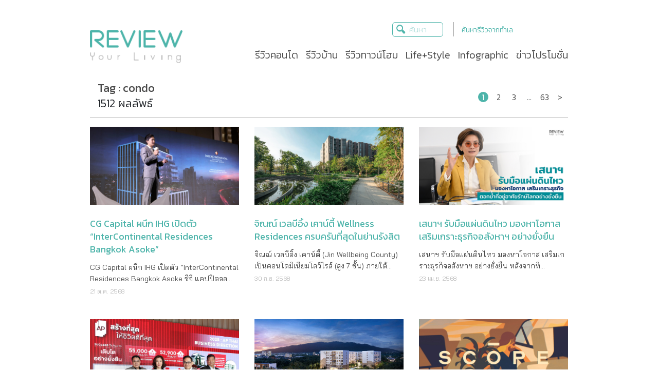

--- FILE ---
content_type: text/html; charset=UTF-8
request_url: https://www.reviewyourliving.com/tag/condo/
body_size: 334048
content:
<!DOCTYPE html><html class="no-js" lang="th"><head><meta name="keywords" content="condo, Hotel, PR, " /><meta name="robots" content="index,follow"/><link rel="manifest" href="/superpwa-manifest.json"><meta name="theme-color" content="#D5E0EB"><!-- <link media="all" href="https://www.reviewyourliving.com/wp-content/cache/autoptimize/css/autoptimize_df16f16c7696fb713c384fda0fb75e76.css" rel="stylesheet" /> --><title>condo Archives - Reviewyourliving.com : รีวิวบ้าน รีวิวคอนโด</title><meta name="description" content="รวมเนื้อหาที่เกี่ยวกับ condo ให้คุณได้อ่าน condo อีกมายมาย ได้ที่ Reviewyourliving.com : รีวิวบ้าน รีวิวคอนโด"/><link rel="canonical" href="https://www.reviewyourliving.com/tag/condo/" /><link rel="next" href="https://www.reviewyourliving.com/tag/condo/page/2/" /><meta property="og:locale" content="th_TH" /><meta property="og:type" content="object" /><meta property="og:title" content="condo Archives - Reviewyourliving.com : รีวิวบ้าน รีวิวคอนโด" /><meta property="og:description" content="รวมเนื้อหาที่เกี่ยวกับ condo ให้คุณได้อ่าน condo อีกมายมาย ได้ที่ Reviewyourliving.com : รีวิวบ้าน รีวิวคอนโด" /><meta property="og:url" content="https://www.reviewyourliving.com/tag/condo/" /><meta property="og:site_name" content="Reviewyourliving.com : รีวิวบ้าน รีวิวคอนโด" /><meta property="fb:app_id" content="240834149429888" /><meta name="twitter:card" content="summary" /><meta name="twitter:description" content="รวมเนื้อหาที่เกี่ยวกับ condo ให้คุณได้อ่าน condo อีกมายมาย ได้ที่ Reviewyourliving.com : รีวิวบ้าน รีวิวคอนโด" /><meta name="twitter:title" content="condo Archives - Reviewyourliving.com : รีวิวบ้าน รีวิวคอนโด" /><link rel='dns-prefetch' href='//www.reviewyourliving.com' /><link rel='dns-prefetch' href='//s.w.org' /><!-- <link rel='stylesheet' id='dashicons-css'  href='https://www.reviewyourliving.com/wp-includes/css/dashicons.min.css?ver=4.9.28' type='text/css' media='all' /> -->
<link rel="stylesheet" type="text/css" href="//www.reviewyourliving.com/wp-content/cache/wpfc-minified/d35u6dxy/dpv0k.css" media="all"/> <script src='//www.reviewyourliving.com/wp-content/cache/wpfc-minified/moxx5w2t/dpv0k.js' type="text/javascript"></script>
<!-- <script type='text/javascript' src='https://www.reviewyourliving.com/wp-includes/js/jquery/jquery.js?ver=1.12.4'></script> -->
<link rel='https://api.w.org/' href='https://www.reviewyourliving.com/wp-json/' /><link rel="EditURI" type="application/rsd+xml" title="RSD" href="https://www.reviewyourliving.com/xmlrpc.php?rsd" /><link rel="wlwmanifest" type="application/wlwmanifest+xml" href="https://www.reviewyourliving.com/wp-includes/wlwmanifest.xml" /><meta name="generator" content="WordPress 4.9.28" />  <script async src="https://www.googletagmanager.com/gtag/js?id=G-KN1HEKLBBC"></script> <script>window.dataLayer = window.dataLayer || [];
function gtag(){dataLayer.push(arguments);}
gtag('js', new Date());
gtag('config', 'G-KN1HEKLBBC');</script> <meta name="author" content="www.reviewyourliving.com" /><meta name="copyright" content="Copyright &#9400; สงวนลิขสิทธิ์ 2568 ReviewYourLiving.com" /><meta name="application-name" content="Review Your Living" /><meta charset="UTF-8" /><meta http-equiv="X-UA-Compatible" content="IE=edge" /><meta http-equiv="Cache-control" content="public" /><meta name="viewport" content="width=device-width, initial-scale=1" /><meta name="geo.region" content="TH"/><meta name="geo.position" content="15.870032;100.992541"/><meta name="ICBM" content="15.870032, 100.992541"/><meta name="p:domain_verify" content="d1e8ba4879a76828fdb4a1436d9cdc92"/><link rel="pingback" href="https://www.reviewyourliving.com/xmlrpc.php"/><link rel="alternate" href="https://www.reviewyourliving.com/tag/condo" hreflang="th-TH"/><link rel="icon" type="image/x-icon" href="https://www.reviewyourliving.com/wp-content/themes/review-theme-v2/src/images/icon_review.ico"/><link href="https://fonts.googleapis.com/css2?family=Kanit:wght@200;300;400&display=swap" rel="stylesheet"><link href="https://fonts.googleapis.com/css2?family=Bai+Jamjuree:wght@200;300;400&display=swap" rel="stylesheet">  <script>/*<![CDATA[*/(function(w,d,s,l,i){w[l]=w[l]||[];w[l].push({'gtm.start':
new Date().getTime(),event:'gtm.js'});var f=d.getElementsByTagName(s)[0],
j=d.createElement(s),dl=l!='dataLayer'?'&l='+l:'';j.async=true;j.src=
'https://www.googletagmanager.com/gtm.js?id='+i+dl;f.parentNode.insertBefore(j,f);
})(window,document,'script','dataLayer','GTM-MKGTF2T');/*]]>*/</script> </head><body class="archive tag tag-condo tag-183 tag -id-183"> <noscript><iframe src="https://www.googletagmanager.com/ns.html?id=GTM-MKGTF2T"
height="0" width="0" style="display:none;visibility:hidden"></iframe></noscript> <a href="#" id="back-to-top" title="Back to top"><i class="fa fa-chevron-up" aria-hidden="true"></i></a><div id="root" style="overflow-x:hidden;"><div class="container" style="margin-bottom: 20px;"><div class="logo"><div class="row"><div class="col-12 col-md-3 logo-box"><section id="logo-main" class="mt-3 mt-md-4 mb-0"><div class="row"><div class="col-12 logo-image"> <a href="/"> <img class="lazy" id="top-logo" src="https://www.reviewyourliving.com/wp-content/themes/review-theme-v2/src/images/progress_image03.jpg" data-src="https://www.reviewyourliving.com/wp-content/themes/review-theme-v2/src/images/review-logo-top-page.png" alt="review your living"/> </a></div></div></section></div><div class="col-12 col-md-9"><section id="review-search-group" class="m-md-0 mt-sm-3 mt-md-2 mb-md-4"><div class="row"><div class="col-md-5 col-sm-12 box-search" ><div class="input-group-search m-0" ><form role="search" method="get" id="target" action="https://www.reviewyourliving.com/"><div style="position: relative;"> <input type="search" class="search-autocomplete"  autocomplete="off" placeholder="ค้นหา" value=""
name="s" title="Search" id="inputsearch" aria-describedby="btnGroupAddon" /> <span id="xbutt">x</span></div><ul id="search-ajax-result"></ul></form> <script type="text/javascript"></script> </div></div><div class="col-md-1 d-none d-md-block p-0 bf-verti" ><div class="vertical-bar">&nbsp;</div></div><div class="col-md-3 d-none d-md-block pl-0 n-link-osearch"><div class="osearch-pad" > <a id="search-location-link" class="bluehover" href="/review-location"> ค้นหารีวิวจากทำเล </a></div></div><div class="col-md-1 col-sm-12 facebook-like-logo text-right mt-0" style="padding-left: 0px;"><div class="fb-like" data-href="https://facebook.com/reviewyourliving" data-layout="button_count" data-action="like" data-size="small" data-show-faces="false" data-share="false"></div></div></div></section><section id="review-navbar-wrapper" style="margin: 7px 15px;"><div class="row"><div class="menu-secondary-menu-container"><ul id="menu-secondary-menu" class="menu"><li id="menu-item-61774" class="menu-item menu-item-type-custom menu-item-object-custom menu-item-61774"><a href="/review-condo"><span><span style="">รีวิวคอนโด</span></span></a></li><li id="menu-item-61775" class="menu-item menu-item-type-custom menu-item-object-custom menu-item-61775"><a href="/review-home"><span><span style="">รีวิวบ้าน</span></span></a></li><li id="menu-item-61776" class="menu-item menu-item-type-custom menu-item-object-custom menu-item-61776"><a href="/review-townhome"><span><span style="">รีวิวทาวน์โฮม</span></span></a></li><li id="menu-item-61830" class="menu-item menu-item-type-custom menu-item-object-custom menu-item-61830"><a href="/life-style"><span><span style="">Life+Style</span></span></a></li><li id="menu-item-61778" class="menu-item menu-item-type-custom menu-item-object-custom menu-item-61778"><a href="/infographic"><span><span style="">Infographic</span></span></a></li><li id="menu-item-61779" class="menu-item menu-item-type-custom menu-item-object-custom menu-item-61779"><a href="/news"><span><span style="">ข่าวโปรโมชั่น</span></span></a></li></ul></div> <input id="Secondary_Menu_sidebar" value="[61774,61775,61776,61830,61778,61779]" type="hidden" /><div id="page-content-wrapper" class="col-12 p-0"><nav class="navbar navbar-expand-md navbar-light bg-white p-0 m-md-0 m-3"> <button  id="menu-toggle" class="navbar-toggler" type="button" aria-label="menu-toggle"  style="margin-left: -5%;"> <span class="review-green"><i class="fas fa-bars"></i></span> </button> <button  id="menu-review" class="navbar-toggler d-md-none" type="button" aria-label="menu-search" style="margin-right: -5%; padding-right: 2px; "> <a href="/review-location"><span class="review-green"><i class="fas fa-map-marker-alt"></i></span></a> </button><div class="collapse navbar-collapse"><ul id="menu-header-menu" class="navbar-nav mr-auto"><li id="menu-item-60005" class="menu-item menu-item-type-custom menu-item-object-custom menu-item-60005"><a href="/review-condo"><div class="menudesk-style"><span style="">รีวิวคอนโด</span></div></a></li><li id="menu-item-60006" class="menu-item menu-item-type-custom menu-item-object-custom menu-item-60006"><a href="/review-home"><div class="menudesk-style"><span style="">รีวิวบ้าน</span></div></a></li><li id="menu-item-60007" class="menu-item menu-item-type-custom menu-item-object-custom menu-item-60007"><a href="/review-townhome"><div class="menudesk-style"><span style="">รีวิวทาวน์โฮม</span></div></a></li><li id="menu-item-60008" class="menu-item menu-item-type-custom menu-item-object-custom menu-item-60008"><a href="/life-style"><div class="menudesk-style"><span style="">Life+Style</span></div></a></li><li id="menu-item-60009" class="menu-item menu-item-type-custom menu-item-object-custom menu-item-60009"><a href="/infographic"><div class="menudesk-style"><span style="">Infographic</span></div></a></li><li id="menu-item-60010" class="menu-item menu-item-type-custom menu-item-object-custom menu-item-60010"><a href="/news"><div class="menudesk-style"><span style="">ข่าวโปรโมชั่น</span></div></a></li></ul></div></nav></div></div></section></div></div></div><div class="row top-text"><div class="col-12 col-sm-8 center"><div class="row"><h1 class="col-12" style="font-size: 22px;"> Tag : condo</h1> <span class="col-12" style="font-size: 22px">1512 ผลลัพธ์</span></div></div><div class="col-12 col-sm-4 center p-0 pagination" style="justify-content: flex-end;"><span aria-current='page' class='page-numbers current'>1</span> <a class='page-numbers' href='https://www.reviewyourliving.com/tag/condo/?page=2'>2</a> <a class='page-numbers' href='https://www.reviewyourliving.com/tag/condo/?page=3'>3</a> <span class="page-numbers dots">&hellip;</span> <a class='page-numbers' href='https://www.reviewyourliving.com/tag/condo/?page=63'>63</a> <a class="next page-numbers" href="https://www.reviewyourliving.com/tag/condo/?page=2">></a></div></div><div class="row"><div class="col-12 col-sm-6 col-md-4 py-2"> <a href="https://www.reviewyourliving.com/news/cg-capital-ihg-intercontinental-residences-bangkok-asoke-102025/"><div class="card"> <img class="card-img-top card-img-category lazy" src="https://www.reviewyourliving.com/wp-content/themes/review-theme-v2/src/images/progress_image03.jpg" data-src="https://www.reviewyourliving.com/wp-content/uploads/2025/10/CG-IHG_19_0-e1761553295601.jpg" alt="CG Capital ผนึก IHG เปิดตัว “InterContinental Residences Bangkok Asoke&#8221;"><div class="card-body" style="min-height: 207px;"><h2 class="card-title myserchtitle" > <span  class="cut-text-multi-custom header" style="height: 40px;">CG Capital ผนึก IHG เปิดตัว “InterContinental Residences Bangkok Asoke&#8221;</span></h2><div class="clampMe size-content-font title">CG Capital ผนึก IHG เปิดตัว “InterContinental Residences Bangkok Asoke
ซีจี แคปปิตอล แอดไวซอรี่ จำกัด (CG CAPITAL) บริษัทผู้บริหารกองทุน Private Equity ในกลุ่มธุรกิจReal Estate and Hospitality ที่ใหญ่ที่สุดในไทยภายใต้เซ็นทรัล กรุ๊ป จับมือ ไอเอชจี โฮเทลส์ แอนด์ รีสอร์ทส์ (IHG Hotels &amp; Resorts) หนึ่งในกลุ่มโรงแรมชั้นนำระดับโลก เปิดตัวโครงการ “InterContinental Residences Bangkok Asoke” Hospitality Branded Residences แบบ Freehold แห่งเดียวใจกลางสุขุมวิท มูลค่า 5,500 ล้านบาท เพื่อยกระดับมาตรฐานการอยู่อาศัยของไทยสู่เวทีโลก หลังเทรนด์โลกชี้ชัด ตลาดอสังหาริมทรัพย์หรูไทยคาดเติบโต 3.4% ต่อปีจนถึงปี 2572 พร้อมตอกย้ำบทบาทของCG Capital ในการขับเคลื่อนกรุงเทพฯ สู่การเป็น World Class City
&nbsp;  &nbsp;
นายภูมิ จิราธิวัฒน์ กรรมการผู้จัดการร่วมและหัวหน้าฝ่ายบริหาร บริษัท CG Capital จำกัด เปิดเผยว่า “เรามีความเชื่อมั่นในศักยภาพของกรุงเทพฯ ที่กำลังก้าวขึ้นสู่ระดับโลกทั้งในมิติของการลงทุน ไลฟ์สไตล์ และคุณภาพชีวิต เราจึงรู้สึกยินดีอย่างยิ่งที่ได้ร่วมมือกับ IHG เปิดตัวโครงการ InterContinental Residences Bangkok Asoke โครงการ Hospitality Branded Residences โครงการแรกบนทำเลสุขุมวิท และยังเป็นโครงการ Freehold ที่เป็น Branded Residences อีกด้วย สอดคล้องกับกลยุทธ์ของ CG Capital ในการสร้าง World Class Development for World Class City for Global Citizens ในการขับเคลื่อนตลาดอสังหาริมทรัพย์ระดับอัลตราลักชัวรี โดยโครงการนี้มีมูลค่าโครงการ 5,500 ล้านบาท เจาะกลุ่มทั้งคนไทยที่คุ้นเคยกับย่านสุขุมวิทและชาวต่างชาติจากทั่วโลก”
&nbsp;  &nbsp;
“โครงการนี้เป็นโครงการที่ 2 ของบริษัทฯ หลังจากประสบความสำเร็จในโครงการแรกคือ เดอะ สแตนดาร์ด เรสซิเดนซ์ ภูเก็ต บางเทา โดยเราเชื่อมั่นว่าทั้งกรุงเทพฯ และภูเก็ต เป็นเมืองที่มีศักยภาพในการดึงดูดชาวต่างชาติที่ต้องการย้ายมาอาศัยหรือต้องการจะมีที่พักในเอเชีย เมื่อเทียบกับเมืองใหญ่อย่างนิวยอร์ค ลอนดอน โตเกียว ฮ่องกง และสิงคโปร์ ประเทศไทยยังคงมอบคุณภาพชีวิต รวมถึงครบครันทุกปัจจัยที่ตอบโจทย์กลุ่มเป้าหมายได้ไม่แพ้ที่อื่นในโลก ไม่ว่าจะเป็นด้านคุณภาพ บริการ และโลเคชัน ซึ่งความร่วมมือกับ IHG ครั้งนี้ จะถ่ายทอดประสบการณ์โรงแรมระดับโลกมาสู่การอยู่อาศัยที่ทุกคนต้องการได้อย่างสมบูรณ์แบบ” นายภูมิ จิราธิวัฒน์กล่าวเสริม
&nbsp;
โครงการ InterContinental Residences Bangkok Asoke ตั้งอยู่บนทำเลศักยภาพสูงสุดในซอยสุขุมวิท16 บริเวณอโศก ศูนย์กลางเศรษฐกิจ ไลฟ์สไตล์ และคมนาคมของกรุงเทพฯ ซึ่งเป็นหนึ่งในทำเลที่มีความต้องการสูงที่สุด และยังคงมีมูลค่าการเติบโตสูงต่อเนื่อง โดยปัจจุบันราคาที่ดินในสุขุมวิทตอนต้นสูงเกือบ 3 ล้านบาทต่อตารางวา ขณะที่ดัชนีค่าเช่าทั่วกรุงเทพฯ โดยรวมเพิ่มขึ้นถึง 9% ในช่วงที่ผ่านมา บ่งชี้ถึงศักยภาพในการสร้างผลตอบแทนที่น่าสนใจในระยะยาว เอ็กซ์คลูซีฟเพียง 88 ยูนิต ขนาดตั้งแต่ 139–547 ตารางเมตร ในราคาเริ่มต้น 40.8 ล้านบาท และจะเปิดขายรอบ VIP ในวันที่ 16 พฤศจิกายน 2568 นี้ โดยโครงการออกแบบอย่างประณีตภายใต้แนวคิด Timeless Design, Future Ready Comfort ของย่านสุขุมวิท ผสานความสง่างามเหนือกาลเวลาเข้ากับความร่วมสมัยในแบบ InterContinental พร้อมสิ่งอำนวยความสะดวกครบครันในระดับโรงแรมห้าดาว อาทิ สระว่ายน้ำระบบเกลือขนาด 25 เมตร ห้องออกกำลังกายมาตรฐานสากล สตูดิโอโยคะและพิลาทิส Hot &amp; Cold Plunge Pool ห้องรับรองส่วนตัว Co-working Space ห้องประชุม ห้องเกม ห้องศิลปะ และ Residents’ Lounge รวมถึงบริการจากทีมคอนเซียร์จ 24 ชั่วโมง ที่ดูแลภายใต้มาตรฐานของ InterContinental ที่มอบประสบการณ์การอยู่อาศัยเหนือระดับในทุกวัน โดยคาดว่าจะแล้วเสร็จในไตรมาสที่ 2 ของปี 2572
&nbsp;  &nbsp;
นางสาวอเล็กซานดรา เยา รองประธานบริหาร ด้าน Global Branded Residences ของ IHG Hotels &amp; Resorts กล่าวว่า “InterContinental เป็นมากกว่าแบรนด์โรงแรมหรู เราคือมรดกแห่งการบริการระดับโลกที่สั่งสมมากว่า 80 ปี ด้วยโรงแรมกว่า 230 แห่งในกว่า 70 ประเทศทั่วโลก แต่ละโรงแรมตั้งอยู่ใจกลางเมืองที่สำคัญที่สุดของโลก และเป็นที่รู้จักในฐานะ Gateway to the Extraordinary”
&nbsp;  &nbsp;
“ทาง IHG รู้สึกยินดีเป็นอย่างยิ่งที่ได้นำมรดกอันทรงคุณค่านี้เข้าสู่โครงการที่พักอาศัยในประเทศไทยอย่างเต็มรูปแบบ ด้วยการเปิดตัวโครงการ InterContinental Residences Bangkok Asoke ซึ่งถือเป็นโครงการเรสซิเดนซ์ภายใต้แบรนด์อินเตอร์คอนติเนนตัล แบบสแตนด์อโลนแห่งแรกของโลก เราเชื่อว่าความร่วมมือกับ CG Capital ซึ่งมีวิสัยทัศน์สอดคล้องกับแบรนด์ InterContinental ในการสร้างสรรค์ที่อยู่อาศัยที่เป็นมากกว่าความหรูหรา แต่คือการมอบ Modern Luxury Living Experience ที่ผสมผสานบริการระดับโรงแรมกับความเป็นส่วนตัวของการอยู่อาศัยได้อย่างลงตัว”
&nbsp;  &nbsp;
ด้านนางสาวอาทิตยา เกษมลาวัณย์ หัวหน้าแผนกซื้อขายโครงการที่พักอาศัย บริษัท ซีบีอาร์อี (ประเทศไทย) กล่าวเสริมว่า “ภูมิภาคเอเซียแปซิฟิก (APAC) กำลังก้าวขึ้นมาเป็นศูนย์กลางสำคัญของBranded Residence โดยเมื่อรวมโครงการที่สร้างแล้วเสร็จและโครงการที่อยู่ในระหว่างก่อสร้าง(Pipeline) จะมีส่วนแบ่งตลาดที่ 23% เท่ากับภูมิภาคอเมริกาเหนือ ทั้งนี้ ประเทศไทยเป็นประเทศที่มีBranded Residence มากที่สุดในภูมิภาคเอเชียฯ โดยติดอันดับ 10 เมืองที่มี Branded Residences มากที่สุดในโลก ถึง 2 เมือง ได้แก่ ภูเก็ตอยู่อันดับที่ 5 และกรุงเทพฯ อยู่อันดับที่ 7 ซึ่งสอดคล้องกับกลยุทธ์ของ CG Capital ที่มองว่ากรุงเทพฯ และภูเก็ต เป็น World City ที่ดึงดูดผู้คนจากทั่วโลก ด้วยจุดเด่นด้านความน่าอยู่ ค่าครองชีพ ระบบสาธารณูปโภค และการก้าวสู่เมดิคอลฮับในอนาคต”
&nbsp;
“จากข้อมูล ณ ครึ่งปีแรกของปี 2568 โครงการ Branded Residences ในกรุงเทพมีสัดส่วนเพียง 1%เมื่อเทียบกับซัพพลายที่พักอาศัยใจกลางเมือง โดยมีเพียง 9 โครงการที่เป็น 5-Star Hotel-Branded Residences เจาะลึกลงไปมีเพียงแค่ 3 โครงการเท่านั้นที่ถือครองกรรมสิทธิ์แบบสมบูรณ์ (Freehold) โดยมีอัตราขายกว่า 93% ซึ่งถือว่าเป็นตัวเลขที่สูงมาก ด้วยความต้องการที่อยู่อาศัยในกลุ่มตลาดบนยังมีการเติบโตอย่างต่อเนื่อง โดยเฉพาะ Branded Residence โดย InterContinental Residences Bangkok Asoke ถือเป็นโครงการ Hotel-Branded Residences แห่งแรกบนทำเลสุขุมวิท ที่สำคัญตั้งอยู่ใกล้สี่แยกอโศก-สุขุมวิท จุดเชื่อมต่อเส้นทางรถไฟฟ้า BTS สถานีอโศก และ MRT สถานีสุขุมวิท แวดล้อมไปด้วยสิ่งอำนวยความสะดวกในการใช้ชีวิตเมืองอย่างมีระดับ อาทิ ห้างสรรพสินค้าชั้นนำ ร้านอาหาร โรงแรม 5 ดาว กลุ่มอาคารสำนักงานเกรดเอ สถานศึกษานานาชาติ อีกทั้งยังสามารถเดินเพียงไม่กี่นาทีเพื่อไปยังสวนเบญจกิติ นอกจากทำเลที่มีศักยภาพแล้ว ตัวโครงการยังเป็น Freehold ซึ่งตอบโจทย์ความต้องการของนักลงทุนและผู้อยู่อาศัยเองที่ต้องการความมั่นคงในการเป็นเจ้าของทรัพย์สินแบบถาวร โครงการของเราจึงอยู่ในจังหวะเวลาที่เหมาะสมในการเข้าสู่ตลาดที่กำลังเติบโตอย่างรวดเร็วนี้” นางสาวอาทิตยา เกษมลาวัณย์กล่าวปิดท้าย
&nbsp;  &nbsp;
การเปิดตัว InterContinental Residences Bangkok Asoke ถือเป็นก้าวสำคัญในการยกระดับมาตรฐานการอยู่อาศัยระดับลักชัวรีของไทยสู่เวทีโลก และเป็นการสร้าง Benchmark ใหม่ให้กับอุตสาหกรรมBranded Residences ในภูมิภาคเอเชียแปซิฟิก ท่ามกลางโอกาสการเติบโตของตลาดที่แข็งแกร่งและตำแหน่งของกรุงเทพฯ ที่กำลังก้าวขึ้นเป็นหนึ่งในจุดหมายปลายทางชั้นนำของนักลงทุนและผู้มีกำลังซื้อระดับสูงจากทั่วโลก
&nbsp;
ข่าวอื่นที่น่าสนใจ  AWC ลงเสาเอก “เวิ้งนครเกษม เยาวราช” โครงการมิกซ์ยูสใหญ่ที่สุดในไชน่าทาวน์
เปิดตัว CG Capital บริษัทบริหารกองทุน โดยตระกูลจิราธิวัฒน์ เจาะตลาดอสังหาฯ โรงแรม  &nbsp;</div><div class="row card-detail"><div class="col-12"><div class="post-date"><small>21 ต.ค. 2568</small></div></div></div></div></div> </a></div><div class="col-12 col-sm-6 col-md-4 py-2"> <a href="https://www.reviewyourliving.com/review-condo/jin-wellbeing-county-092025/"><div class="card"> <img class="card-img-top card-img-category lazy" src="https://www.reviewyourliving.com/wp-content/themes/review-theme-v2/src/images/progress_image03.jpg" data-src="https://www.reviewyourliving.com/wp-content/uploads/2025/10/jin_wellbeing-L_008-e1760360152425.jpg" alt="จิณณ์ เวลบีอิ้ง เคาน์ตี้ Wellness Residences ครบครันที่สุดในย่านรังสิต"><div class="card-body" style="min-height: 207px;"><h2 class="card-title myserchtitle" > <span  class="cut-text-multi-custom header" style="height: 40px;">จิณณ์ เวลบีอิ้ง เคาน์ตี้ Wellness Residences ครบครันที่สุดในย่านรังสิต</span></h2><div class="clampMe size-content-font title">จิณณ์ เวลบีอิ้ง เคาน์ตี้ (Jin Wellbeing County) เป็นคอนโดมิเนียมโลว์ไรส์ (สูง 7 ชั้น) ภายใต้แนวคิดการพัฒนาแบบ เวลเนส เรสซิเดนซ์ (Wellness Residences) มอบประสบการณ์ การอยู่อาศัยเพื่อส่งเสริมความเป็นอยู่ที่ดี Jin Wellbeing County มุ่งเน้นการดูแลสุขภาพแบบองค์รวมอย่างแท้จริง เป็นโครงการมิกซ์ยูสที่ประกอบด้วยอาคารที่พักอาศัย Jin Wellness Residence อาคาร Wellness Center และ Jin Health Care Center ศูนย์ดูแลสุขภาพและฟื้นฟู โดยโรงพยาบาลธนบุรีบูรณาพัฒนาโดยผู้พัฒนา บริษัท ธนบุรี เวลบีอิ้ง จำกัดในเครือบริษัท ธนบุรี เฮลท์แคร์ กรุ๊ป จำกัด (มหาชน) หรือ THG ตั้งอยู่บนถนนพหลโยธิน บนทำเลเดินทางสะดวกและยังคงความเงียบสงบ เป็นโครงการที่พักอาศัยที่โดดเด่นด้วยโปรแกรมส่งเสริมสุขภาพแบบองค์รวม ที่มุ่งเน้นการป้องกันและปรับปรุงสุขภาพกาย จิตใจ และอารมณ์ของผู้อยู่อาศัย เพื่อให้มีคุณภาพชีวิตที่ดีขึ้นในทุกช่วงวัย
&nbsp;  เพราะที่นี่...เราหลอมรวมทุกมิติการใช้ชีวิต เพื่อมอบสังคมสุขภาพดี ใช้ชีวิตได้อย่างใจ     แนวคิดการออกแบบ 
คอนโดมิเนียมโลว์ไรส์ ทางเลือกใหม่เพื่อชีวิตสุขภาพดีสมบูรณ์แบบ ด้วยบริการเพื่อส่งเสริมสังคมสุขภาพดี โดดเด่นแนวคิดการออกแบบ Universal Design ผสานกับพื้นที่สีเขียวกว่า 50% ของโครงการ พร้อมบริการส่งเสริมสุขภาพครบวงจร และ Wellness Facilities &amp; Activities ครบครันที่สุดในกรุงเทพมหานคร เพื่อให้คนทุกวัยได้เป็นเจ้าของสังคมสุขภาพดีและชีวิตสมดุล
เพราะ Jin Wellbeing County เชื่อว่าคุณภาพชีวิตที่ดีไม่ได้จำกัดอยู่แค่การดูแลตัวเอง แต่หมายถึงการใช้ชีวิตในWellbeing Community ชุมชนสุขภาพดีเปี่ยมด้วยมิตรภาพเพื่อนบ้านที่อบอุ่นและเข้าใจกัน ที่นี่จึงออกแบบพื้นที่ สิ่งอำนวยความสะดวก กิจกรรม และเวิร์คช็อป เพื่อการดูแลแบบองค์รวม 3 ด้าน ได้แก่ Body, Mind, Soul เพื่อเติมเต็มชีวิต สร้างสังคมสุขภาพดีเต็มไปด้วยมิตรภาพไปด้วยกัน
&nbsp;  EXPERIENCES AT  Jin Wellbeing County  สุขภาพดีเริ่มต้นที่ Wellness Center ไม่ใช่แค่ Club House แต่คือ Wellness Center ที่จะยกระดับการใช้ชีวิตสุขภาพดี ฟิตเนสมาตรฐาน รองรับการออกกำลังกายของคนทุกช่วงวัย พร้อมคลาสเทรนนิ่งจากผู้เชี่ยวชาญ สระว่ายน้ำมาตราฐานพร้อมด้วยสระธาราบำบัด ห้องสปาส่วนตัว ห้อง Co-Kitchen Space ห้องประชุมขนาดใหญ่ และห้องอาหาร อีกทั้งให้บริการการจีดกิจกรรมเพื่อส่งเสริมสุขภาพกับกิจกรรมมากกว่า 20 รายการ ที่จะเติมเต็มความสุขไม่ซ้ำ ด้วย Sport facilities ทั้ง จ็อกกิ้ง แทร็ก สนามซ้อมกอล์ฟ , ห้อง Golf simulator, Kids club, ห้องสมุด และ Co-working sapce โดยสิ่งอำนวยความสะดวกแยกในแต่ละอาคาร ทั้ง สระว่ายน้ำ ห้องฟิตเนส ห้องคาราโอเกะ ห้องสวดมนต์ และห้องโยคะ 
Wellbeing Landscape โอเอซิสสีเขียวกว่า 14 ไร่ สัมผัสชีวิตบนพื้นที่สีเขียวกว่า 50% ของโครงการ ให้ทุกย่างก้าวคือการพักผ่อน มากกว่าพื้นที่สีเขียวขนาดใหญ่คือ Wellbeing Landscape ที่โอบกอดและฟื้นฟูชีวิตผู้คนอย่างแท้จริง ด้วยเส้นทางเดินที่ลัดเลาะไปตามสวนสีเขียว ไม่ได้เป็นเพียงแค่ทางเดิน แต่คือการเดินที่เชื่อมโยงผู้คนเข้ากับธรรมชาติ ช่วยเชิญชวนให้ผู้อยู่อาศัยออกมาเคลื่อนไหวร่างกายอย่างผ่อนคลายในทุกๆ วัน อิงตาม Mental and physical well being มอบอากาศบริสุทธิ์ ในทุกตารางเมตร ทางเดินร่มรื่น ให้คุณเชื่อมต่อกับธรรมชาติ พร้อมเป็นพื้นที่ฮีลกายฮีลใจ เพื่อชีวิตสมดุลอย่างแท้จริง  &nbsp;  &nbsp;  Health Care Center อุ่นใจทุกการใช้ชีวิต เพราะสุขภาพของคุณคือสิ่งที่เราดูแล ด้วยบริการการแพทย์ จากโรงพยาบาลธนบุรีบูรณา ด้วยทีมแพทย์ และพยาบาลวิชาชีพ พร้อมให้ความช่วยเหลือตลอด 24 ชั่วโมง ทั้ง บริการฟื้นฟูสุขภาพแก่ผู้สูงวัย, บริการผู้ป่วยอุบัติเหตุฉุกเฉิน (ER), เวชศาสตร์ฟื้นฟูกายภาพ, Telemedicine และศูนย์สุขภาพจิต
Biophilic Design การออกแบบใกล้ชิดธรรมชาติ Jin Wellbeing County โอบล้อมด้วยธรรมชาติ ผ่านการใช้แนวคิด Biophilic Design ที่นี่จึงไม่ใช่แค่ที่อยู่อาศัย แต่คือโอเอซิสที่ช่วยเยียวยาทั้งกายใจ ทุกย่างก้าวสัมผัสได้ถึงความร่มรื่นของต้นไม้สีเขียวขจี ฟังเสียงธรรมชาติตั้งแต่อยู่ในห้องพัก จนลืมไปเลยว่าคุณยังอยู่ในเมือง ราวกับได้กลับคืนสู่อ้อมกอดของธรรมชาติอีกครั้ง
Living with Peace of Mind ระบบแจ้งเตือนฉุกเฉินในทุกห้อง ความอุ่นใจเริ่มต้นจากความใส่ใจในทุกรายละเอียดของพื้นที่ ทุกห้องติดตั้งระบบแจ้งเตือนฉุกเฉิน เสมือนเพื่อนที่คอยดูแลคุณตลอด 24 ชั่วโมง เพียงแค่กดปุ่มฉุกเฉิน ทีมแพทย์ผู้เชี่ยวชาญจากโรงพยาบาลธนบุรีบูรณาที่อยู่ในโครงการ มาดูแลคุณอย่างทันท่วงที ทำให้ทุกช่วงเวลาปราศจากความกังวลใจ
Universal Design ประกอบด้วย ทางเข้าและทางเดินภายในกว้าง, ทางลาด ขอบราวกันตก ช่วยให้ทุกคนทุกเพศทุกวัยเข้าถึงพื้นที่ใช้งานได้สะดวก ปลอดภัย, ออกแบบลิฟต์ใหญ่พิเศษ สามารถเข็นเตียงเข้าได้ ลดอุปสรรคในการเคลื่อนไหว ช่วยสร้างสังคมที่ทุกคนอยู่ร่วมกัน, ติดตั้งปลั๊กไฟหลากหลายระดับ เพื่อสะดวกในการใช้งานของแต่ละบุคคล, ติดตั้งสวิตช์ให้สูงจากพื้นอย่างน้อย 90 ซม. เพื่อหลีกเลี่ยงการก้มเวลาใช้งาน, แต่ละพื้นที่มีความสว่างของแสงไฟอย่างต่อเนื่อง เพื่อสายตาจะได้ไม่ต้องปรับ ระดับแสงมากนัก, ฝักบัวอาบน้ำสามารถปรับได้หลายระดับความสูง, ก็อกน้ำเป็นแบบก้านโยกเพื่อสะดวกต่อการใช้งานของทุกคน, ติดตั้งราวจับบริเวณที่อาบน้ำและโถส้วม, พื้นที่ว่างรอบโถส้วมเพื่อความสะดวกและลดความเสี่ยงในการเกิดอุบัติเหตุ จากกำแพงแต่ละด้าน (ใส่เพิ่ม - Universal Design - ในพื้นที่สวนหรือนอกอาคาร)
Sustainability development โครงการได้รับการออกแบบ และดำเนินทุกๆกิจกรรมในโครงการโดยยึดหลังของ Sustainability ESG หรือความยั่งยืน ทั้งหมด โดยจะคำนึงถึงการใช้ทรัพยากรต่าง ลูกบ้าน บุคลากรที่ทำงาน แล้วชุมชนรอบข้างอยู่ตลอดเวลา ยกตัวอย่างเช่น เรา รณรงค์การใช้ไฟฟ้าและน้ำประปา อย่างประหยัด การบำบัด recycle น้ำ แล้วนำกลับมาใช้ใหม่ ในกิจกรรมดูแลสภาพโครงการทั้งหมด การแยกขยะ หรือแม้กระทั้งการมีกิจกรรมร่วมกันระหว่าง ลูกบ้าน บุคลากร และชุมชน ในเทศกาลต่างๆ  &nbsp;  &nbsp;
ข้อมูลโครงการ
คอนโดมิเนียมโลว์ไรส์ 7 ชั้น พร้อมอยู่ พัฒนาโดยบริษัท ธนบุรี เวลบีอิ้ง จำกัด จำนวน 494 ยูนิต 5 อาคาร ได้แก่ อาคารสิริ อาคารสราญ อาคารรุ่งเรือง อาคารร่มเย็น และอาคารรื่นรมย์  &nbsp;  &nbsp;
ประเภทห้อง  One bedroom 43 ตร.ม. 1 ห้องนอน 1 ห้องน้ำ 1 ห้องนั่งเล่น
One bedroom Plus 63 ตร.ม.  1 ห้องนอนใหญ่ 1 ห้องอเนกประสงค์ 2 ห้องน้ำ 1 ห้องนั่งเล่น     แฟซิลิตี้ภายในอาคารพัก
สิ่งอำนวยความสะดวก  บริการซักรีด*
บริการทำความสะอาด*
บริการรถรับ-ส่ง*
บริการจัดการขยะ*
บริการจัดส่งสินค้า
บริการรับ-ส่งพัสดุ
สถานีชาร์จรถยนต์ไฟฟ้า
ลิฟต์ขนาดใหญ่ (จุเตียงคนไข้ได้)  สุขภาพ  ห้องปฐมพยาบาล
ระบบแจ้งเหตุฉุกเฉิน
บริการรถพยาบาล
ฟิตเนสมาตรฐาน
สระว่ายน้ำขนาดใหญ่
สวนบำบัด
ลานหินบำบัด
ห้องสมาธิ
ห้องสปา &amp; ซาวน่า
จ็อกกิ้ง แทร็ก
ห้องทรีทเมนต์
ห้องออกกำลังกายสำหรับผู้สูงวัย  ไลฟ์สไตล์ &amp; คอมมูนิตี้  ห้องคาราโอเกะ
โค-คิทเช่น
ห้องอาหาร / ร้านอาหาร
คิดส์ รูม
มีเดีย แอนด์ เธียเตอร์ รูม
ห้องอเนกประสงค์
กอล์ฟ ซิมูเลเตอร์ รูม
สนามซ้อมกอล์ฟ
ห้องประชุม
พื้นที่กิจกรรมกลางแจ้ง
พื้นที่ปลูกผัก  ระบบรักษาความปลอดภัย  ความปลอดภัยมาตรฐานโรงพยาบาล
เจ้าหน้าที่รักษาความปลอดภัย
กล้อง CCTV 24 ชั่วโมง
เครื่องตรวจจับควัน
โถงรวมพลปลอดอัคคีภัยในทุกชั้น ป้องกันอัคคีภัยภายใน 3 ชั่วโมง  เวิร์คช็อปบำบัด  ศิลปะบำบัด*
ดนตรีบำบัด*
ดอกไม้บำบัด*
คลาสอาหารบำบัด*  บริการการแพทย์จากรพ.ธนบุรีบูรณา
บริการทางการแพทย์  โภชนาการบำบัด*
บริการตรวจสุขภาพถึงบ้าน*
บริการดูแลสุขภาพถึงบ้าน*
แพ็กเกจการดูแลระยะยาว*
ศูนย์ฟื้นฟูระยะสั้น*  คลินิกการแพทย์ผสมผสาน  บริการฝังเข็ม*
สุคนธบำบัด*
บริการตรวจด้วยห้องปฏิบัติการ*
บริการล้างสารพิษ*
บริการปรับนาฬิกาชีวิตเพื่อสุขภาพ
บริการออกแบบวิตามินเฉพาะบุคคล*
โภชนาการบำบัด*
โปรแกรมนวดผิวกาย &amp; ผิวหน้า*  *บางรายการมีค่าใช้จ่ายเพิ่มเติม      
   สถานที่สำคัญใกล้เคียง
การเดินทาง :  ถนนพหลโยธิน
ถนนวิภาวดีรังสิต
ทางด่วนอุตราภิมุข (ดอนเมืองโทลล์เวย์)
ถนนวงแหวนรอบนอกฝั่งตะวันออก
ถนนคลองหลวง   ระบบขนส่งสาธารณะ  SRT ต่อขยาย สีแดง: บางซื่อ – รังสิต
BTS ต่อขยาย สีเขียว: หมอชิต – ลำลูกกา
MRT ต่อขยาย สีชมพู: แคราย – มีนบุร
สนามบินดอนเมือง
สนามบินสุวรรณภูมิ  สถานศึกษา  ม.กรุงเทพ รังสิต
ม.ธรรมศาสตร์ ศูนย์รังสิต
ม.นอร์ทกรุงเทพ
ม.รังสิต
รร.นานาชาติ สยาม
โรงเรียนนานาชาติ SBS Rangsit
โรงเรียนนานาชาติไบรท์สตาร์ท อคาเดมี่
โรงเรียนนานาชาติไทย Thai International School
โรงเรียนนานาชาติฮาร์โรว์ กรุงเทพ  แหล่งไลฟ์สไตล์  ฟิวเจอร์พาร์ค รังสิต
เซียร์ รังสิต
เมเจอร์ รังสิต
เซ็นทรัล ฟิวเจอร์พาร์ค รังสิต
โลตัส รังสิต
แม็คโคร รังสิต
อินเด็กซ์ ลิฟวิ่งมอลล์ รังสิต
ตลาดสี่มุมเมือง  โรงพยาบาล  รพ.ธนบุรีบูรณา
รพ.ธรรมศาสตร์เฉลิมพระเกียรติ
รพ.เซนต์คาร์ลอส
รพ.ภัทรธนบุรี
รพ.สินแพทย์ ลำลูกกา  แหล่งพักผ่อน และสถานที่สำคัญ  ดรีมเวิลด์
สนามกีฬาธูปะเตมีย์
เมืองทองธานี
ไพน์เฮิร์สท กอล์ฟ คลับ แอนด์ โฮเทล  &nbsp;
บทความอื่นที่น่าสนใจ  รีวิว คอนโด Jin Wellbeing County  THG ได้ “รพ.ธนบุรี บำรุงเมือง-จิณณ์ เวลบีอิ้ง”  Lanceo Crib วงแหวน-รังสิต คลอง4</div><div class="row card-detail"><div class="col-12"><div class="post-date"><small>30 ก.ย. 2568</small></div></div></div></div></div> </a></div><div class="col-12 col-sm-6 col-md-4 py-2"> <a href="https://www.reviewyourliving.com/life-style/sena-special-scoop-042025/"><div class="card"> <img class="card-img-top card-img-category lazy" src="https://www.reviewyourliving.com/wp-content/themes/review-theme-v2/src/images/progress_image03.jpg" data-src="https://www.reviewyourliving.com/wp-content/uploads/2025/04/feature-Sena042025-1.jpg" alt="เสนาฯ รับมือแผ่นดินไหว มองหาโอกาส เสริมเกราะธุรกิจอสังหาฯ อย่างยั่งยืน"><div class="card-body" style="min-height: 207px;"><h2 class="card-title myserchtitle" > <span  class="cut-text-multi-custom header" style="height: 40px;">เสนาฯ รับมือแผ่นดินไหว มองหาโอกาส เสริมเกราะธุรกิจอสังหาฯ อย่างยั่งยืน</span></h2><div class="clampMe size-content-font title">เสนาฯ รับมือแผ่นดินไหว มองหาโอกาส เสริมเกราะธุรกิจอสังหาฯ อย่างยั่งยืน
หลังจากที่ประเทศไทยต้องเผชิญกับเหตุการณ์แผ่นดินไหวเมื่อ 28 มีนาคม 2568 ที่ผ่านมา ซึ่งส่งผลกระทบโดยตรงต่อความเชื่อมั่นของผู้บริโภคในภาคอสังหาริมทรัพย์ โดยเฉพาะกลุ่มอาคารแนวสูงที่ถูกตั้งคำถามเรื่องความปลอดภัยในวงกว้าง ท่ามกลางสถานการณ์นี้ เราได้มีโอกาสพูดคุยกับ ผศ.ดร.เกษรา ธัญลักษณ์ภาคย์ กรรมการผู้จัดการ บริษัท เสนาดีเวลลอปเม้นท์ จำกัด (มหาชน) ถึงความคิดเห็นต่อสถานการณ์อสังหาฯ ต่อจากนี้ รวมถึงมาตรการต่างๆ ที่ทางเสนาฯ ได้มีการวางแผนไว้ ทั้งในด้านการให้ความช่วยเหลือกับลูกบ้าน ภาพรวมของตลาด และปรับตัวในอนาคต  เสนาฯ เดินหน้าเต็มกำลัง มั่นใจลูกบ้านไม่ถูกทิ้ง
หลังเหตุการณ์แผ่นดินไหวที่ผ่านมาทางฯ เสนา เร่งดำเนินมาตรการช่วยเหลือและฟื้นฟูความเชื่อมั่นของลูกบ้านในโครงการฯ อย่างเป็นระบบ โดยแบ่งการทำงานออกเป็น 3 เฟสหลัก ได้แก่
&nbsp;  &nbsp;
Phase 1: “สร้างความมั่นใจ”
เร่งตรวจสอบความปลอดภัยของโครงสร้างอาคารอย่างเข้มงวด โดยเฉพาะอาคารที่อยู่ระหว่างการก่อสร้าง จะได้รับการตรวจสอบโดยทีมวิศวกรของเสนาฯ ร่วมกับ ผู้เชี่ยวชาญอิสระ (Third Party) เพื่อความโปร่งใสและน่าเชื่อถือ
&nbsp;
ส่วนอาคารแนวสูงและแนวราบที่มีผู้อยู่อาศัยแล้ว พบว่าไม่มีความเสียหายรุนแรง ลูกบ้านสามารถเข้าอยู่อาศัยได้ตามปกติ ซึ่งในเฟสนี้ทาง เสนาฯ ได้ดำเนินการแล้วเสร็จ 100%
&nbsp;
Phase 2: “ตรวจสอบ”
เน้นการ เก็บข้อมูลและปัญหาอย่างละเอียด เป็นการตรวจสอบเชิงลึกจากลูกบ้านแต่ละราย โดยได้มีการอำนวยความสะดวกให้แจ้งผ่าน “แอปพลิเคชัน SEN PROP” ซึ่งจะช่วยให้กระบวนการรับเรื่องและวิเคราะห์ปัญหาเป็นไปอย่างรวดเร็ว เพื่อการรวบรวมข้อมูลสำหรับงานประกันและซ่อมแซมทำได้รวดเร็วขึ้น
&nbsp;
Phase 3: “การแก้ไข”
ทาง เสนาฯ มีการร่วมมือกับพันธมิตรและผู้เชี่ยวชาญ ในการเข้าดำเนินการแก้ไขจุดที่ได้รับผลกระทบให้ตรงจุด เพื่อให้โครงการกลับสู่สภาพที่สมบูรณ์ที่สุด
&nbsp;
จากแนวทางการทำงานที่แบ่งเป็นระยะและมีความต่อเนื่องนี้ ทำให้เห็นได้ชัดว่า เสนาฯ ไม่เพียงมองแค่การซ่อมแซมทางกายภาพ แต่ยังมุ่งมั่นสร้างความมั่นใจในจิตใจของลูกบ้านอย่างจริงจัง ซึ่งถือเป็นการสื่อสารเชิงบวกที่มีน้ำหนักมากในภาวะที่สถานการณ์ต่างๆ ยังคงสร้างความกังวลให้กับลูกบ้าน โดยเฉพาะการนำเทคโนโลยีเข้ามาใช้เพื่อเพิ่มความรวดเร็วในการสื่อสารกับลูกบ้านเป็นวงกว้าง อย่างแอปพลิเคชัน SEN PROP เพื่อรับฟังเสียงของลูกบ้าน
&nbsp;
นอกจากนี้ ผศ.ดร.เกษรา ธัญลักษณ์ภาคย์ ยังได้สะท้อนมุมมองว่า วิกฤตในครั้งนี้ทำให้บริษัทมองเห็นโอกาสได้ชัดเจนมากขึ้น ในการนำเสนอเทคโนโลยีเพื่อการอยู่อาศัยแบบยั่งยื่น (Sustainable) จากที่ผ่านมา เสนาฯ เคยนำเสนอ “บ้านพลังงานแสงอาทิตย์” หลังจากเหตุการณ์น้ำท่วมใหญ่ก็เป็นหนึ่งในแนวคิดที่ได้รับความนิยมสูงมาก จึงเหมือนเป็นการตอกย้ำว่า เหตุจากภัยพิบัติทางธรรมชาติ ซึ่งเป็นผลกระทบส่วนหนึ่งจากปัญหาภาวะโลกร้อน และส่งผลกระทบในอุตสาหกรรมที่เกี่ยวข้องด้วย ดังนั้น เสนาฯ จึงเล็งเห็นถึงโอกาสในการพัฒนาโครงการที่อยู่อาศัยแนวคิดใหม่ๆ ที่เป็นมิตรกับธรรมชาติและลดความกังวลกับภัยธรรมชาติ ที่อาจจะเกิดขึ้นได้อีก
&nbsp;
หลังจากเหตุการณ์แผ่นดินไหวที่ผ่านมา เสนาฯ ได้นำแนวคิด ‘จีโอ ฟิต’ (Geo fit+) องค์ความรู้ในการพัฒนาโครงการอสังหาฯ ตามมาตรฐานญี่ปุ่น จาก Hankyu Hanshin Properties Corp. ซึ่งเป็นพันธมิตรร่วมทุนบริษัทฯ มาอย่างยาวนาน กลับมาทบทวนอีกครั้งเพื่อปรับใช้กับทุกโครงการต่อจากนี้ เพื่อเป็นการยกระดับคุณภาพและมาตรฐานความปลอดภัยให้เทียบเท่าสากลมากยิ่งขึ้น โดยเฉพาะ “Geo Mamoru” ที่เป็นแผนการรับมือเมื่อมีเหตุแผ่นดินไหวเกิดขึ้น ซึ่งประเทศญี่ปุ่นมีความเชี่ยวชาญในเรื่องนี้เป็นอย่างดี นอกจากการ “แจกคู่มือป้องกันภัยพิบัติ” ที่ทางเสนาฯ ตั้งใจจะทำเป็นอันดับแรกแล้ว ต่อจากนี้ยังจะพิจารณาในการนำแนวทางการป้องกันและรับมือในหัวข้อนี้ มาปรับใช้ให้เข้ากับโครงการมากขึ้นด้วย
&nbsp;  &nbsp;
ส่วนในด้านความเชื่อมั่นของลูกบ้านเสนาฯ ผศ.ดร.เกษรา กล่าวว่า กว่า 80% ของลูกบ้านเสนาฯ ให้ความมั่นใจคืนกลับมาแล้ว ด้วยทุกอาคารที่ก่อสร้างตั้งแต่ปี 2564 ถูกออกแบบให้รองรับแผ่นดินไหวอยู่แล้ว ดังนั้นความเสียหายที่เกิดขึ้นจึงถือว่าอยู่ใน เกณฑ์ที่ยอมรับได้ บวกรวมกับประสิทธิภาพของการสื่อสารและการลงมือแก้ไขอย่างรวมเร็วของทีมเสนาฯ ด้วย  อสังหาฯไทย ดีมานด์จะเปลี่ยนไปมั้ย?
ผศ.ดร.เกษรา ได้พูดถึงภาพรวมของอสังหาฯ ไทยต่อจากนี้ เชื่อว่าในไตรมาส 2-3 ดีเวลลอปเปอร์จะเริ่ม “ชะลอ” การเปิดคอนโด High Rise ใหม่เพื่อปรับให้สอดคล้องกับดีมานด์ เนื่องด้วยผลกระทบในความเชื่อมั่นโครงการ High Rise จากเหตุการณ์แผ่นดินไหวที่ผ่านมา ส่วนโครงการแนวราบคงจะได้รับความสนใจมากขึ้น แต่ทั้งนี้ก็เชื่อว่า “ทำเล” เป็นปัจจัยหลักในการตัดสินใจเลือกที่อยู่อาศัย ด้วยพฤติกรรมของคนจะ“ติดทำเล” มากกว่า โดยเฉพาะทำเลที่คุ้นเคย เดินทางสะดวก ใกล้ที่ทำงานหรือครอบครัว  ทั้งนี้ผู้พัฒนาโครงการ (Developer) คงจะต้องมีการปรับตัว พัฒนาสินค้า รวมถึงวางแผนเพื่อรับมือกับแรงกดดันรอบด้าน ทั้งด้านการเงิน การตลาด และการดึงความเชื่อมั่นของผู้บริโภคกลับมา  เสนาฯ กับแผนรับมือสถานการณ์เลวร้าย
เพื่อรับมือกับภาวะเศรษฐกิจที่ไม่แน่นอนและความเสี่ยงรอบด้าน เสนาฯ ได้วางแผนฟื้นฟูอย่างครอบคลุม โดยเฉพาะการ จัดการกระแสเงินสดและหนี้สินอย่างมีระบบ พร้อมตั้งเป้า ลดสัดส่วนการพึ่งพาหุ้นกู้ และสร้างรูปแบบธุรกิจใหม่ที่ตอบโจทย์ผู้บริโภครุ่นใหม่ นอกจากนี้ เสนาฯ ยังให้ความสำคัญกับการเลือกพันธมิตรธุรกิจร่วมทุน (JV) ที่เหมาะสม เพื่อช่วยเสริม ศักยภาพด้านเงินทุนและการวิจัยพัฒนาโครงการใหม่ๆ โดยเฉพาะในช่วงที่ต้นทุนสูงและการเข้าถึงแหล่งเงินทุนยากขึ้น
&nbsp;
ทางเสนาฯ เห็นโอกาสในสถานการ์เศรษฐกิจในปัจจุบัน จากปัญหาหนี้ครัวเรือนทำให้กระทบต่อสภาพคล่อง จึงพัฒนาโมเดล “SENA LivNex” (เช่าออมบ้าน) เพื่อมาตอบโจทย์กลุ่มคนที่อยากมีบ้านเป็นของตัวเอง แต่ยัง ไม่พร้อมกู้ธนาคารในตอนนี้ เพื่อเป็นการกระตุ้นกำลังซื้อแฝงให้เข้าสู่ระบบ ไปพร้อมกับการเพิ่มยอดขายจากโครงการที่มีอยู่ในมืออีกทาง
&nbsp;  &nbsp;
ซึ่ง SENA LivNex เป็นโปรแกรมที่คัดกรองและประเมินศักยภาพของผู้ซื้อจริงในอีก 3 ปีข้างหน้า ผู้ที่เข้าร่วมโปรแกรมจะทำสัญญาเช่า แบบมีเงื่อนไข "เงินที่จ่ายทุกเดือน = เงินออม" เป็นระยะเวลา 36 เดือน โดยมีค่าผ่อนต่อเดือนเฉลี่ย 5,500 บาท/ล้านบาท เมื่อครบกำหนดแล้วก็สามารถนำเงินที่จ่ายไปทั้งหมด มาหักเป็นเงินต้นในการขอสินเชื่อได้ โดยปัจจุบันมีลูกค้าได้รับการตอบรับเข้าร่วมแล้วกว่า 1,000 ยูนิต และยังคงมีกลุ่มที่ให้ความสนใจเพื่อเข้าร่วมโปรแกรมอีกราว 100 ราย
&nbsp;
SENA LivNex ไม่ใช่แค่โมเดลเช่า-ซื้อ ที่ทางเสนาฯ พยายามหาแนวทางเพื่อมาตอบโจทย์หนี้ครัวเรือนของคนไทย แต่เป็นการแสดงให้เห็นถึงความเข้าใจในความต้องการของตลาดที่อยู่อาศัย ที่จะมาช่วยให้คนกลุ่มนี้ “เข้าถึงการเป็นเจ้าของบ้าน” ได้จริง และนับเป็นกลยุทธในการปรับตัวที่ไม่ใช่แค่ทำเพื่ออยู่รอด แต่อาจจะเป็นหมัดเด็ดที่จะนำให้ เสนาฯ เป็นผู้พัฒนาโครงการที่อยู่อาศัย ที่โดดเด่นต่างจากรายอื่นๆ ในปัจจุบัน
&nbsp;  สามารถดาวน์โหลดและอ่าน “คู่มือป้องกันภัยพิบัติ” ผ่านแอปพลิเคชันได้ที่ลิงก์นี้ : https://bit.ly/3XJjMUj  &nbsp;  &nbsp;
บทความอื่นๆ ที่น่าสนใจ  เปิดแล้ว ‘Design Village Ratchada’ Community Living Mall
5 สิ่งที่คนติดตั้งโซลาร์เซลล์บ้านห้ามพลาด!  &nbsp;</div><div class="row card-detail"><div class="col-12"><div class="post-date"><small>23 เม.ย. 2568</small></div></div></div></div></div> </a></div><div class="col-12 col-sm-6 col-md-4 py-2"> <a href="https://www.reviewyourliving.com/news/ap-thai-business-plan-022026/"><div class="card"> <img class="card-img-top card-img-category lazy" src="https://www.reviewyourliving.com/wp-content/themes/review-theme-v2/src/images/progress_image03.jpg" data-src="https://www.reviewyourliving.com/wp-content/uploads/2025/03/1-e1741857175527.jpg" alt="เอพี ไทยแลนด์ ปี68 พร้อมต่อยอดครองความเป็นหนึ่ง สร้างที่สุด&#8230;ให้ชีวิตดีที่สุด"><div class="card-body" style="min-height: 207px;"><h2 class="card-title myserchtitle" > <span  class="cut-text-multi-custom header" style="height: 40px;">เอพี ไทยแลนด์ ปี68 พร้อมต่อยอดครองความเป็นหนึ่ง สร้างที่สุด&#8230;ให้ชีวิตดีที่สุด</span></h2><div class="clampMe size-content-font title">เอพี ไทยแลนด์ ปี68 พร้อมต่อยอดครองความเป็นหนึ่ง สร้างที่สุด...ให้ชีวิตดีที่สุด เปิดโครงการใหม่มูลค่า 65,000 ล้านบาท ที่สุดทุกมิติในอุตสาหกรรม   &nbsp;  บมจ. เอพี ไทยแลนด์ ตั้งเป้าปี 2568 ขยายพอร์ตสินค้าในเครือเอพีพร้อมขายกระจายทั่วประเทศไทย รวมทั้งสิ้น 226 โครงการ โดยเป็นโครงการพัฒนาใหม่ จำนวน 42 โครงการ มูลค่าประมาณ 65,000 ล้านบาท ซึ่งแบ่งเป็นบ้านเดี่ยว 15 โครงการ มูลค่า 26,500 ล้านบาท ทาวน์โฮม และบ้านแฝด 18 โครงการ มูลค่า 15,000 ล้านบาท คอนโดมิเนียม 6 โครงการ มูลค่า 20,200 ล้านบาท และโครงการในต่างจังหวัด 3 โครงการ มูลค่า 3,300 ล้านบาท โดยตั้งเป้ายอดขาย 55,000 ล้านบาท เป้ารายได้รวม 100% JV ที่ 52,900 ล้านบาท  &nbsp;  ผลการดำเนินงานปีที่ผ่านมา (2567) บริษัทฯ มียอดขายสุทธิสูงสุดในอุตสาหกรรมถึง 46,752 ล้านบาท มีรายได้รวมจากสินค้ากลุ่มแนวราบ กลุ่มคอนโดมิเนียม (100% JV) และธุรกิจอื่นๆ ได้สูงถึง 47,125 ล้านบาท กำไรสุทธิเท่ากับ 5,020 ล้านบาท และมีสัดส่วนหนี้สินสุทธิต่อทุน 0.70 เท่า ซึ่งเป็นไปตามนโยบายในการบริหารจัดการสัดส่วนหนี้สินสุทธิต่อทุนในระดับที่ไม่เกิน 1 เท่า ณ 23 กุมภาพันธ์ 2568 บริษัทฯ มีสินค้ารอรับรู้รายได้มูลค่า 41,621 ล้านบาท  &nbsp;  &nbsp;  เจาะกลยุทธ์ เอพี “สร้างที่สุด...ให้ชีวิตดีที่สุด”    นายวิทการ จันทวิมล รองกรรมการผู้อำนวยการ สายงานกลยุทธ์องค์กรและการสร้างสรรค์ บมจ. เอพี ไทยแลนด์ กล่าวว่า บริษัทฯ​ ยังคงดำเนินธุรกิจภายใต้วิสัยทัศน์ใหญ่ “ชีวิตดีๆ ที่เลือกเองได้” และในปี 2568 นี้ถือเป็นอีกหนึ่งปีของความท้าทายด้วยปัจจัยต่างๆ รอบด้าน แต่อย่างไรก็ตามเพื่อคงความเป็นผู้นำในอุตสาหกรรมพัฒนาอสังหาริมทรัพย์ ในปีนี้ทุกกลุ่มธุรกิจในเครือเอพี ไทยแลนด์ พร้อมเดินหน้าขับเคลื่อนธุรกิจไปด้วยกัน ภายใต้แผนกลยุทธ์ “สร้างที่สุด...ให้ชีวิตดีที่สุด” ด้วยการสร้างที่สุดในทุกๆ มิติ ทั้งผ่านสินค้าหลักอย่างบ้านเดี่ยว ทาวน์โฮม บ้านแฝด และคอนโดมิเนียม หรือผ่านประสบการณ์การอยู่อาศัยด้วยเซอร์วิสต่างๆ ที่บริษัทฯ พัฒนาขึ้น เพื่อส่งมอบชีวิตดีๆ ที่เลือกเองได้ให้กับทุกคน  &nbsp;  ทั้งนี้ปี 2568 บริษัทฯ ตั้งเป้ายอดขายอสังหาริมทรัพย์ไว้ที่ 55,000 ล้านบาท เป้ารายได้รวม 100% JV ที่ 52,900 ล้านบาท กับที่สุดแรกด้วยแผนการเปิดตัวโครงการใหม่จำนวน 42 โครงการ มูลค่า 65,000 ล้านบาท เป็นบ้านเดี่ยว 15 โครงการ มูลค่า 26,500 ล้านบาท ทาวน์โฮมและบ้านแฝด จำนวน 18 โครงการ มูลค่า 15,000 ล้านบาท คอนโดมิเนียม 6 โครงการ มูลค่า 20,200 ล้านบาท และโครงการในต่างจังหวัด 3 โครงการ มูลค่า 3,300 ล้านบาท และเมื่อรวมกับโครงการที่อยู่ระหว่างการขาย (ongoing projects) จะทำให้ เอพี ไทยแลนด์เป็นที่สุดด้วยจำนวนโครงการมากที่สุดรวม 226 โครงการ ทั่วกรุงเทพฯ ปริมณฑล
และทุกภูมิภาคทั่วประเทศไทย  &nbsp;  ด้วยเทรนด์การใช้ชีวิตของคนรุ่นใหม่ที่เปลี่ยนแปลงไป ทำให้เอพีเราไม่เคยหยุดนิ่งที่จะพัฒนาที่อยู่อาศัย ตลอดจนเซอร์วิสต่างๆ ให้สอดรับกับวิถีชีวิตและความต้องการที่เปลี่ยนไป ซึ่งภายใต้กลยุทธ์ “สร้างที่สุด...ให้ชีวิตดีที่สุด” นั้น บริษัทฯ ได้ทำงานร่วมกับทุกกลุ่มธุรกิจในเครือ เพื่อนำพาเอพีครองความเป็นหนึ่ง ตลอดจนสร้างที่สุดให้เกิดขึ้นในทุกๆ Touch Point ของการอยู่อาศัยในอสังหาริมทรัพย์เครือเอพี โดยมี 3 DNA สำคัญในการส่งมอบความเป็นที่สุดที่ลูกค้าจะสัมผัสได้จากโครงการใหม่ที่เตรียมเปิดตัวในปีนี้ ได้แก่  &nbsp;  &nbsp;  Diversity &amp; Desires สร้างที่สุด...ให้ทุกพื้นที่สะท้อนตัวตน บนความเข้าใจในความแตกต่างและความชอบส่วนตัว เพื่อให้สิ่งที่เป็นที่สุดในชีวิต อยู่กับคุณตลอดไป ครอบคลุมทุกมิติของการพัฒนาอสังหาริมทรัพย์ ตั้งแต่การให้ความสำคัญในการพัฒนาแบบบ้านโมเดลใหม่ๆ อย่างต่อเนื่อง เพื่อให้ทุกพื้นที่รองรับกับไลฟ์สไตล์ที่เฉพาะเจาะจงยิ่งขึ้น รวมถึงการเลือกทำเลศักยภาพ ซึ่งเป็นจุดแข็งของเอพี เพื่อให้บ้านที่คุณเลือก เป็นที่สุดในชีวิตที่อยู่กับคุณตลอดไป  &nbsp;  Craft Space &amp; Design สร้างที่สุด...ในทุกรายละเอียดของการออกแบบ ด้วยการออกแบบที่พิถีพิถันในทุกรายละเอียด เพื่อการอยู่อาศัยที่สมบูรณ์แบบ ด้วยการออกแบบที่ใส่ใจในทุกรายละเอียดด้วยแนวคิด Empathy Design ที่นอกเหนือจากการสร้างพื้นที่ที่ตอบโจทย์ไลฟ์สไตล์แล้ว แต่ยังเติมเต็มสุนทรียศาสตร์ในการอยู่อาศัย สร้างเสน่ห์ให้ทุกประสบการณ์พิเศษและแตกต่าง ด้วยดีไซน์ที่งดงามเหนือกาลเวลา  &nbsp;  Elevation &amp; Intuitive Living สร้างที่สุด...ให้ทุกสิ่งรอบตัวเป็นเรื่องง่าย เพื่อชีวิตดีๆ ที่ไม่ต้องคิด ด้วย Service ที่ทำให้ทุกเรื่องง่าย ตอบโจทย์ชีวิตอย่างลงตัว ด้วยความตั้งใจในการออกแบบประสบการณ์ที่ทำให้การอยู่อาศัยเป็นเรื่องง่าย สบาย และสมบูรณ์แบบ โดยไม่ต้องคิดหรือจัดการให้ยุ่งยาก เพราะทุกอย่างถูกคิดและเตรียมไว้ให้แล้ว ด้วยบริการต่างๆ ในเครือเอพี ไทยแลนด์ ที่ครอบคลุมทุกเรื่องการอยู่อาศัย  &nbsp;  เบอร์ 1 ผู้นำตลาดทาวน์โฮมและบ้านแฝดที่ไม่หยุดนิ่ง 
นายเมธา รักธรรม รองกรรมการผู้อำนวยการ สายงานพัฒนาธุรกิจกลุ่มสินค้าทาวน์โฮมและบ้านแฝด บมจ. เอพี ไทยแลนด์ กล่าวว่า ในปี 2567 ที่ผ่านมากลุ่มธุรกิจทาวน์โฮมเอพีมีอัตราการเติบโตด้านยอดขายที่เพิ่มขึ้นกว่า 30% ในปีที่ผ่านมา จนทำให้วันนี้เรายังคงครองอันดับ 1 ด้วยส่วนแบ่งทางการตลาดในกลุ่มสินค้าทาวน์โฮมและบ้านแฝดมากที่สุด สำหรับในปีนี้กลุ่มธุรกิจทาวน์โฮมและบ้านแฝดยังคงเดินหน้าอย่างไม่หยุดนิ่งในทุกมิติ โดยตั้งเป้าสร้างการเติบโตอย่างก้าวกระโดด พร้อมสานต่อกลยุทธ์หลักขององค์กร ในการ “สร้างที่สุด...ให้เกิดขึ้นในทุกมิติ เพื่อให้ลูกค้าก้าวไปสู่ที่สุดของชีวิต” โดยในปีนี้เรามีแผนเปิดตัวโครงการใหม่ทั้งสิ้น 18 โครงการ มูลค่า 15,000 ล้านบาท ครอบคลุมครบทั้ง 6 Sub-Brand ตั้งแต่ระดับราคา 1.49 - 25 ล้านบาท  &nbsp;  ทั้งนี้ สร้างที่สุดแรกคือ การเป็นอันดับ 1 ของบริษัทอสังหาริมทรัพย์ที่มีโครงการทาวน์โฮมและบ้านแฝดครอบคลุมทุกโซนของกรุงเทพฯ มากที่สุด ภายใต้กลยุทธ์ Zoning Expansion Strategy ถือเป็น key สำคัญในการขับเคลื่อนธุรกิจให้ประสบความสำเร็จ โดยให้ความสำคัญในการพัฒนาโครงการที่ครอบคลุมทั้งในแง่ของจำนวน รูปแบบโครงการ และแพ็กเกจราคาที่หลากหลาย ที่สอดรับกับความต้องการของลูกค้าในแต่ละพื้นที่ ปัจจุบันกลุ่มธุรกิจมีจำนวนโครงการที่กระจายครอบคลุมพื้นที่มากถึง 11 โซน กับจำนวนโครงการพร้อมอยู่มากที่สุดกว่า 70 โครงการ ซึ่งมั่นใจว่าสินค้าทาวน์โฮมและบ้านแฝดเอพีมีสินค้าที่พร้อมขาย พร้อมโอนมากที่สุดในอุตสาหกรรม  &nbsp;  ที่ผ่านมาการพัฒนาโครงการของเอพีประสบความสำเร็จอย่างมาก สร้าง AP Community ให้เกิดขึ้นในหลายทำเลใหญ่ ซึ่งถ้านับ AP Community ที่เอพีลงทุนพัฒนาไปแล้วรวมได้กว่า 1,000 ไร่ ซึ่งในปีนี้มีแผนขยายความสำเร็จในการสร้าง AP Community ไปยังทำเล เมืองเอก วิภาวดี-รังสิต ด้วยขนาดที่ดินรวมกว่า 120 ไร่ ด้วยศักยภาพของทำเลที่ใกล้รถไฟฟ้าสายสีแดง ฟิวเจอร์พาร์ครังสิต เชื่อมต่อทางด่วนบางพูน และ ติดถนน 345 เชื่อมไปยังโซนราชพฤกษ์ เพื่อเข้าสาทร หรือ ถนนกาญจนาภิเษก-วงแหวน ไปยังนนทบุรี พระราม 5 ได้หลากหลายเส้นทาง โดยเตรียมเปิดตัวทาวน์โฮมและบ้านแฝดใหม่ในทำเล เมืองเอก วิภาวดี-รังสิต จำนวน 3 โครงการ ซึ่งพร้อมจะเปิดขายโครงการแรก คือ Grande Pleno วิภาวดี-รังสิต บ้านแฝดไซส์ใหญ่ เริ่มต้น 5.49 ล้านบาท ในช่วงเดือนพฤษภาคมนี้  &nbsp;  &nbsp;  สร้างที่สุดในมิติที่ 2 กับที่สุดของแบบบ้านที่มากที่สุดเป็นอันดับ 1 ตอบทุกไลฟ์สไตล์ของลูกค้าในทุกเซกเมนต์  ซึ่ง ณ ปัจจุบันเรามีแบบบ้านกว่า 100 โมเดล และในปีนี้มีการพัฒนาแบบบ้านใหม่ เพิ่มขึ้นอีก 13 โมเดล ด้วยทาวน์โฮมและบ้านแฝดในคอนเซ็ปต์ใหม่ เช่น CoLive Model ทาวน์โฮมแรกที่ลูกค้าสามารถปล่อยเช่าแยกชั้นได้ ตอบโจทย์ลูกค้ากลุ่ม Solo Living ที่ชอบใช้ชีวิตคนเดียว Mirth Model ทาวน์โฮม 2 ชั้นที่มาพร้อมกับ Duplex Space พื้นที่พิเศษที่เพิ่มมากขึ้น Xavier Model ทาวน์โฮม 3 ชั้นที่มากับคอนเซ็ปต์บ้านเล่นระดับ หรือ Asher Model บ้านแฝดหน้ากว้างสุด 16.4 เมตร เป็นต้น  &nbsp;  &nbsp;  สร้างที่สุดที่ 3 กับการสร้างมาตรฐานใหม่ของพื้นที่ส่วนกลางที่ดีที่สุดในทาวน์โฮมและบ้านแฝด เพื่อให้พื้นที่ส่วนกลางไม่ได้เป็นเพียงจุดพักผ่อน แต่คือการออกแบบส่วนกลางที่ผสานแนวคิดความยั่งยืน โดยไม่ลดทอนความสะดวกสบายในชีวิตประจำวัน พร้อมยังทำให้สภาพแวดล้อมภายในโครงการร่มรื่นสวยงามน่าอยู่ ด้วยการให้ความสำคัญกับการใช้นวัตกรรมมาช่วยในการประหยัดพลังงาน เช่น 24Fitness ฟิตเนสที่พร้อมเปิด 24 ชั่วโมง เพื่อรองรับไลฟ์สไตล์ที่ต่างกันในแต่ละช่วงเวลา และมีการออกแบบระบบเปิด-ปิดไฟแยกตามโซนการใช้งานเพื่อประหยัดพลังงาน การออกแบบ Eco Waste Station สถานีจัดการขยะอย่างเป็นระบบเพื่อความสะอาดและความยั่งยืน โดยในทาวน์โฮมและบ้านแฝดทุกโครงการจะมีการออกแบบตัวอาคารที่เป็นจุดจัดการขยะไว้อย่างเป็นสัดส่วนตามมาตรฐานการแยกขยะที่ทางภาครัฐกำหนดขึ้น พร้อมรณรงค์ผ่านแคมเปญ แยก.เท.ได้ เพื่อเชิญชวนลูกบ้านร่วมกันแยกขยะก่อนทิ้ง โดยในปีนี้มีการตั้งเป้า recycle ขยะให้ได้ที่ 100 ตัน จากทุกโครงการทาวน์โฮมและบ้านแฝด เทียบเท่าการปลูกต้นไม้กว่า 20,000 ต้น หรือการใช้ระบบ Solar Roof เพื่อช่วยลดค่าใช้จ่ายในการบริหารจัดการพื้นที่ส่วนกลาง โดยจะติดตั้งเพิ่มเติมในส่วนของ Main Gate นอกเหนือจากติดตั้งไปแล้วในส่วนของพื้นที่ Club House  &nbsp;  &nbsp;
The Greatest Home ที่สุดของบ้านที่เข้าใจชีวิต
นายรัชต์ชยุตม์ นันทโชติโสภณ รองกรรมการผู้อำนวยการ สายงานพัฒนาธุรกิจกลุ่มสินค้าบ้านเดี่ยว บมจ. เอพี ไทยแลนด์ กล่าวว่า บ้านเดี่ยวเอพีเรายังคงพัฒนาสินค้าภายใต้จุดยืน FUNCTIONAL IS BEAUTIFUL บ้านที่สวยที่สุด คือบ้านที่เข้าใจชีวิต ที่ที่ทุกตารางนิ้วถูกออกแบบขึ้นมาเพื่อให้ใช้งานได้จริง และเข้าใจทุกชีวิตในบ้านมากที่สุด โดยในปีนี้กลุ่มธุรกิจบ้านเดี่ยวมีแผนเปิดตัวบ้านเดี่ยวโครงการใหม่ทั้งสิ้น 15 โครงการ มูลค่า 26,500 ล้านบาท โดยในปีนี้กลุ่มธุรกิจบ้านเดี่ยวพร้อมจะสร้างที่สุดภายใต้แนวคิด The Greatest Home เพื่อสร้างที่สุดของที่อยู่อาศัย ที่เติมเต็มทุกพื้นที่ชีวิตของทุกเจเนอเรชัน ซึ่งนอกเหนือจากการ Maintain ความสำเร็จในตลาดบ้านเดี่ยวระดับราคา 7-20 ล้านบาท ปีนี้นับเป็นครั้งแรกที่บ้านเดี่ยวเอพีมีการเปิดตัวแบบบ้านใหม่ครบทุกแบรนด์พร้อมกัน การเปิดตัวโปรดักต์ใหม่ทั้งหมดนี้เพื่อให้เติมเต็มความต้องการพื้นที่ชีวิตที่แตกต่าง และครอบคลุมทุกเซกเมนต์ นอกจากนี้เพื่อสร้างการเติบโตที่มากยิ่งขึ้น เราจึงมาพร้อมที่สุดแรกกับการ เปิดตัว ‘Majestic Collection’ คอลเลกชันบ้านเดี่ยวระดับอัลตร้าลักซ์ชัวรี แบรนด์ The Palazzo และบ้านกลางกรุง ในเซกเมนต์ราคาประมาณ 50-100 ล้านบาทขึ้นไป โดย ‘Majestic Collection’ สะท้อนนิยามของความสง่างามเหนือกาลเวลา ด้วยการออกแบบที่งดงามเหนือกาลเวลา ที่ไม่เพียงแต่เป็นบ้าน แต่คือผลงานระดับมาสเตอร์พีซ ที่ผสานความประณีตในทุกรายละเอียดเข้ากับความหรูหราสง่างาม ตอบโจทย์ผู้ที่มองหาที่สุดของการอยู่อาศัยอย่างแท้จริง  &nbsp;  &nbsp;  3 ที่สุดของโครงการกับ ‘Majestic Collection’ 1) The Palazzo กรุงเทพกรีฑา ราคา 75-120 ล้านบาท 2) The Palazzo ปิ่นเกล้า-บรมฯ ราคา 50-85 ล้านบาท 2 ที่สุดของบ้านเดี่ยวระดับ Flagship ที่ได้รับแรงบันดาลใจจากสถาปัตยกรรมระดับ World-Class ผสานงานดีไซน์ที่พิถีพิถันในทุกรายละเอียด สร้างสรรค์พื้นที่อยู่อาศัยให้เป็นเสมือน ‘Masterpiece’ ที่หลอมรวมทั้งความโอ่อ่าของพื้นที่ ฟังก์ชันที่ตอบโจทย์ไลฟ์สไตล์ระดับสูง และงานออกแบบที่สะท้อนรสนิยมเหนือระดับ กับจุดเด่นคฤหาสน์หรูที่มีเอกลักษณ์เฉพาะตัว ขนาดพื้นที่ใช้สอยสูงสุดกว่า 1,000 ตร.ม. พิเศษด้วยการออกแบบพื้นที่พิเศษเฉพาะในแต่ละเจเนอเรชัน และส่วนกลางที่ไม่ได้เป็นเพียง Facilities แต่เป็นแลนด์มาร์กแห่งการใช้ชีวิตระดับ Majestic Living อย่างแท้จริง ซึ่งพร้อมเปิดให้เข้าชมแบบ Private Preview ในวันที่ 29-30 มีนาคมนี้ และ 3) บ้านกลางกรุง สาธุประดิษฐ์ 57 The Rarest of Rarity ที่สุดของดีไซน์และโลเคชันสุดยูนีคใจกลางเมือง กับบ้านแนวคิดใหม่สูง 4-5 ชั้น พร้อมชั้นดาดฟ้า เพียงแค่ 9 หลัง มูลค่าโครงการ 550 ล้านบาท ที่ให้ทั้งความเป็นส่วนตัว ความโอ่อ่า และความสะดวกสบาย ในพื้นที่แนวตั้ง ซึ่งพร้อมเปิดขายในช่วงไตรมาส 2  &nbsp;  &nbsp;  อีกหนึ่งไฮไลต์ที่น่าสนใจในปีนี้กลุ่มธุรกิจบ้านเดี่ยว มีแผนเปิดตัวแบรนด์ใหม่ ภายใต้ชื่อ BEON [บีร์ออน] เพื่อยกระดับที่อยู่อาศัยให้เปลี่ยนแปลงไปพร้อมกับการใช้ชีวิต กับที่สุดของบ้านเดี่ยวสุดโมเดิร์นสูง 3 ชั้น พื้นที่ใช้สอย 614- 814 ตารางเมตร ดีไซน์ใหม่สุด Exclusive พิเศษในเรื่องของการออกแบบสเปซให้มี Ultra Volume เชื่อมต่อพื้นที่ทุกชั้นภายในเข้าไว้ด้วยกัน เพื่อรองรับความต้องการของกลุ่มลูกค้าครอบครัวขนาดใหญ่ที่มีไลฟ์สไตล์ Unique และมองหาบ้านเดี่ยวในสไตล์โมเดิร์นคลาสสิก โดยมีแผนเปิดตัวโครงการภายใต้แบรนด์ “BEON” ในทำเลแรกแถวนวลจันทร์ ซึ่งพร้อมเปิดตัวในช่วงครึ่งปีหลัง  &nbsp;  &nbsp;
LIFE Condo ให้ความสำเร็จได้ใช้ชีวิต 
นางสาวกมลทิพย์ บำรุงชาติอุดม รองกรรมการผู้อำนวยการ สายงานพัฒนาธุรกิจกลุ่มสินค้าคอนโดมิเนียม บมจ. เอพี ไทยแลนด์ กล่าวว่า ในปีนี้กลุ่มธุรกิจคอนโดมิเนียม พร้อมสร้างที่สุด...เพื่อให้คุณเริ่มชีวิตที่อยากใช้ ไปกับคอนโดใหม่จากเอพี โดยในปีนี้มีแผนเปิดโครงการใหม่ทั้งสิ้น 6 โครงการ มูลค่า 20,200 ล้านบาท ด้วยการสร้างเมจิกให้เกิดขึ้นผ่านวิธีคิดในการออกแบบพื้นที่ส่วนกลางและสเปซภายในห้องชุด ทลายข้อจำกัดเดิมๆ ในการใช้ชีวิตแนวตั้ง เพื่อสร้างความรู้สึกใหม่ให้ทุกพื้นที่สะท้อนตัวตน โดยคีย์ไฮไลต์ของปีกับ LIFE CONDO ที่มาพร้อมคอนเซ็ปต์ Version 2025: Success Like no Others - ให้ความสำเร็จได้ใช้ชีวิต ซึ่ง LIFE CONDO Version 2025 พร้อมที่จะเป็นส่วนหนึ่งของความสำเร็จที่เกิดขึ้นในทุก Moment ของชีวิต ด้วย 5 นวัตกรรมพื้นที่ขอบคุณชีวิต ได้แก่  &nbsp;  &nbsp;  Modular Flow Design แนวคิดในการออกแบบเพื่อสร้างพื้นที่ใช้สอยใหม่ ค้นหาพื้นที่ที่ซ่อนอยู่ ด้วยวิธีคิดใหม่ในการจัดสรรสเปซ ทั้งในมิติแนวตั้ง (Vertical) และแนวนอน (Horizontal) จนเกิดเป็นสเปซใหม่ที่ให้ความรู้สึกใหม่ ทั้งยังให้ทุกพื้นที่เชื่อมโยงถึงกันอย่างกลมกลืนและลงตัว ตลอดจนการให้ความสำคัญกับแสงและการไหลเวียนของอากาศ
Openness to Biodiversity เชื่อมต่อชีวิตเมืองเข้ากับธรรมชาติ ด้วยการสร้างระบบนิเวศที่เอื้อต่อสุขภาพกายและใจ ให้รู้สึกและเข้าถึงความเป็นธรรมชาติได้ในทุกสัมผัส ด้วยแนวคิด Stand-alone facilities พื้นที่ส่วนกลางที่ทำให้ธรรมชาติเป็นส่วนหนึ่งของฟังก์ชันการใช้งานในชีวิตประจำวัน เช่น Botanical Gym ที่ทำให้การออกกำลังกาย แวดล้อมเหมือนอยู่ในสวน หรือ ‘Biodiverse Co-Working Forest’ ที่ช่วยสร้างพื้นที่ทำงานในบรรยากาศของป่าในเมือง
New Feel-Safe Design แนวคิดในการออกแบบที่มุ่งสร้างพื้นที่ปลอดภัยทางอารมณ์ที่เป็นมิตรกับทุกชีวิตที่อยู่อาศัยภายในโครงการ ครอบคลุมไปถึงการออกแบบที่อยู่อาศัยร่วมกันระหว่างมนุษย์และสัตว์เลี้ยง ด้วยความใส่ใจในการออกแบบอาคารอยู่อาศัยที่มี function พิเศษให้ความอุ่นใจเกิดขึ้นทั้งกับเจ้าของสัตว์เลี้ยงและตัวสัตว์เลี้ยงเอง
A Building That Gives Back สะท้อนถึงความรับผิดชอบที่เรามีต่อสังคมและสิ่งแวดล้อม โดยไม่เพิ่มภาระหรือค่าใช้จ่ายให้กับลูกค้า เช่น การเลือกใช้พรรณไม้ช่วยฟอกอากาศ เพื่อร่วมสร้างอากาศที่ดีให้กับลูกค้า และคืนอากาศที่ดีกลับให้ชุมชนข้างเคียง การติดตั้งระบบ EV Charger การติดตั้งหลอดไฟที่มีเซ็นเซอร์ตรวจจับการเคลื่อนไหว หรือการติดตั้งระบบโซลาร์เซลล์ ในพื้นที่ส่วนกลาง เพื่อช่วยประหยัดพลังงาน เป็นต้น
Choose the Persona of Your City คอนเซ็ปต์ในการพัฒนา LIFE CONDO ที่มอบทางเลือกให้เหมาะกับไลฟ์สไตล์คนเมือง Micro-Village in Inner City Concept เป็น Low-Rise Rare Collection ถึงทำเลจะตั้งอยู่ในเมือง แต่ยังคงบรรยากาศที่สงบและส่วนตัว และ Metropolis-Within City Concept เป็น High-Rise Super Facilities โครงการที่ตั้งอยู่ในทำเลใจกลางเมืองอย่างแท้จริง ที่ไม่เพียงแต่สะดวกในการเข้าถึงชีวิตเมืองที่เต็มไปด้วยกิจกรรม แต่ยังมาพร้อมกับ ‘Super Facilities’ ที่ครบและจัดเต็มในแบบเอพี  &nbsp;  &nbsp;  โดย LIFE สาทร-นราธิวาส 22 คือ LIFE CONDO ในคอนเซ็ปต์ใหม่ที่เตรียมเปิดตัวเป็นโครงการแรก ซึ่งมาในรูปแบบ Micro-Village in Inner City Concept สูง 8 ชั้น 2 อาคาร มูลค่าโครงการ 1,800 ล้านบาท จำนวน 416 ยูนิต ทำเลที่ตั้งอยู่ในซอยนราธิวาส 22 ตอบโจทย์ผู้ที่ต้องการความเงียบสงบในบรรยากาศรีทรีต โดยเตรียมเปิดจองรอบ VVIP Day ในวันที่ 22 - 23 มีนาคมนี้ ด้วยราคาเริ่มต้น
3.6 ล้านบาท ลงทะเบียนรับสิทธิพิเศษเพิ่มเติมได้ที่ https://apth.ly/oj6r  &nbsp;
ข่าวอื่นที่น่าสนใจ 
ซีคอน เปิดตัวโครงการบ้าน Your Home: Your Family ซีรีส์ 2  เฟรเซอร์ส พร็อพเพอร์ตี้ ประเทศไทยเดินเครื่องธุรกิจฝ่าทุกความผันผวนปี 68 
AWC ลงเสาเอก “เวิ้งนครเกษม เยาวราช” โครงการมิกซ์ยูสใหญ่ที่สุดในไชน่าทาวน์  &nbsp;</div><div class="row card-detail"><div class="col-12"><div class="post-date"><small>28 ก.พ. 2568</small></div></div></div></div></div> </a></div><div class="col-12 col-sm-6 col-md-4 py-2"> <a href="https://www.reviewyourliving.com/news/orn-year-plan-68-020225/"><div class="card"> <img class="card-img-top card-img-category lazy" src="https://www.reviewyourliving.com/wp-content/themes/review-theme-v2/src/images/progress_image03.jpg" data-src="https://www.reviewyourliving.com/wp-content/uploads/2025/02/โครงการ-Arise-Hill.jpg" alt="ORN ประกาศแผนปี 68 ทุ่ม 2,148 ล้านบาท เปิด 3 โครงการ"><div class="card-body" style="min-height: 207px;"><h2 class="card-title myserchtitle" > <span  class="cut-text-multi-custom header" style="height: 40px;">ORN ประกาศแผนปี 68 ทุ่ม 2,148 ล้านบาท เปิด 3 โครงการ</span></h2><div class="clampMe size-content-font title">ORN ประกาศแผนปี 68 ทุ่ม 2,148 ล้านบาท เปิด 3 โครงการ ตั้งเป้ารายได้โตแรง 60% พร้อมเร่งเครื่อง 2 ธุรกิจใหม่
ORN ประกาศแผนธุรกิจปี 68 เดินหน้าลุยอสังหาฯ เชียงใหม่-ภูเก็ต เตรียมเปิดตัว 3โครงการใหม่ “HABITAT” “THE ASTRA” และคอมมูนิตี้มอลล์ครบวงจร THE BACKYARD มูลค่ารวม 2,148 ล้านบาท โชว์ Backlog แน่น 1,763 ล้านบาท ทยอยรับรู้รายได้ 68-69 ตั้งเป้ารายได้ปีนี้แตะ 2,218 ล้านบาท โตไม่ต่ำกว่า 60% ขณะที่ Mill Hill International School Thailand พร้อมเปิดการเรียนการสอน ก.ย. 68  
&nbsp;  นายปรีดิกร บูรณุปกรณ์ ประธานเจ้าหน้าที่บริหาร บริษัท อรสิริน โฮลดิ้ง จํากัด (มหาชน) (ORN) กล่าวว่า บริษัทฯ เดินหน้าลุยธุรกิจอสังหาริมทรัพย์ในจังหวัดเชียงใหม่และภูเก็ตเต็มกำลัง โดยมุ่งมั่นพัฒนาโครงการอสังหาฯ แนวราบ แนวสูง ระดับกลาง-บน ที่มีคุณภาพตอบโจทย์ความต้องการกลุ่มลูกค้าชาวไทยและต่างชาติได้อย่างครอบคลุม โดยปีนี้บริษัทมีแผนเปิดตัวโครงการใหม่ 3 โครงการ มูลค่ารวม 2,148  ล้านบาท ประกอบด้วย  โครงการแนวราบ HABITAT บ้านหรูสไตล์ Neo Classic มูลค่าโครงการ 568 ล้านบาท เปิดตัวภายในไตรมาส 4/2568
โครงการคอนโดมิเนียม THE ASTRA คอนโดฯระดับลักชัวรี บนทำเลศักยภาพ พร้อมสิ่งอำนวยความสะดวกครบครัน มูลค่าโครงการ 1,380 ล้านบาท เปิดตัวภายในไตรมาส 4/2568
โครงการคอมมูนิตี้มอลล์ THE BACKYARD ขนาด 4,000 ตร.ม. มูลค่าโครงการรวม 200 ล้านบาท ศูนย์กลางใหม่แห่งการช้อปปิ้งและการพักผ่อนครบวงจร ภายในโครงการประกอบด้วย ร้านค้า ร้านอาหาร ศูนย์สุขภาพ และ พื้นที่การศึกษา บนอาคาร 2 ชั้น พร้อมให้บริการภายใน ไตรมาส 4/2568  &nbsp;  &nbsp;
ส่วนงบประมาณลงทุนปีนี้อยู่ที่ 2,595 ล้านบาท แบ่งเป็น ลงทุนซื้อที่ดินในจ.เชียงใหม่ และภูเก็ต จำนวน 500 ล้านบาท งบรองรับการพัฒนาโครงการใหม่จำนวน 1,469 ล้านบาท และงบปรับปรุงการดำเนินงาน การก่อสร้าง ให้สอดรับต่อการดำเนินการด้าน ESG จำนวน 626 ล้านบาท
&nbsp;
นายอรรคเดช อุดมศิริธำรง รองประธานเจ้าหน้าที่บริหาร ORN กล่าวว่า ตลาดอสังหาริมทรัพย์เชียงใหม่ยังสามารถขยายตัวต่อได้ ปัจจัยสนับสนุนจากการขยายตัวของเมือง การเติบโตของภาคการท่องเที่ยว และนโยบายภาครัฐกระตุ้นภาคอสังหาฯ เปิดโอกาสให้ชาวต่างชาติสามารถเช่าอสังหาฯ ในประเทศไทยระยะยาว เป็นกลไกสำคัญในการดึงดูดนักลงทุนชาวไทยที่ต้องการที่อยู่อาศัยเพื่อการลงทุนปล่อยเช่า และ ชาวต่างชาติเข้ามาลงทุนในตลาดอสังหาริมทรัพย์เชียงใหม่มากขึ้น
ORN ปรับกลยุทธ์การดำเนินงานอย่างต่อเนื่อง เพื่อรองรับความท้าทาย และสร้างโอกาสในตลาดที่เปลี่ยนแปลง โดยมุ่งเน้นพัฒนาบ้านและคอนโดฯ ให้สอดรับกับความต้องการของกลุ่มเป้าหมาย ได้แก่ การให้ความสำคัญด้านการออกแบบพื้นที่สอดคล้องกับทุกไลฟ์สไตล์และความปลอดภัยด้านสุขภาพ พัฒนานวัตกรรมเพื่อการอยู่อาศัยตอบโจทย์ด้านสิ่งแวดล้อม รวมถึงกลยุทธ์การตลาดส่งเสริมการขายอย่างเข้มข้นและการบริการหลังการขาย อีกทั้งให้ความสำคัญกับการพัฒนาองค์กรอย่างยั่งยืน โดยผสานแนวคิดด้าน ESG ในการกำหนดนโยบายแนวทางการดำเนินงาน รวมถึงการพัฒนาโครงการอสังหาฯแนวราบ-แนวสูงทุกโครงการ ช่วยเพิ่มโอกาสทางการขาย
ทั้งนี้ โครงการแนวราบ-แนวสูงกลุ่มราคาระดับกลาง-บน ยังคงมีความต้องการจากกลุ่มลูกค้าชาวไทยและต่างชาติ แม้ตลาดอสังหาฯเชียงใหม่จะเผชิญความท้าทายจากการแข่งขันที่สูงขึ้น ORN มั่นใจในศักยภาพการแข่งขัน ด้วยคุณภาพของโครงการที่ตอบโจทย์ด้านการออกแบบให้รองรับไลฟ์สไตล์ของลูกค้าแต่ละกลุ่มได้อย่างลงตัว พิถีพิถันในการเลือกใช้วัสดุคุณภาพสูง เป็นมิตรต่อสิ่งแวดล้อม ก่อสร้างด้วยเทคโนโลยีที่มีมาตรฐาน ควบคุมคุณภาพในทุกขั้นตอน การกำหนดราคามี่เหมาะสม-คุ้มค่า เพื่อส่งมอบโครงการคุณภาพบนทำเลศักยภาพแก่ลูกค้า
ปัจจุบัน บริษัทมีโครงการอยู่ระหว่างขายทั้งหมด 27 โครงการ แบ่งเป็นโครงการแนวราบ 14 โครงการ แนวสูง 13 โครงการ มูลค่ารวมประมาณ 4,551 ล้านบาท และมียอดขายรอโอนกรรมสิทธิ์ (Backlog) อยู่ที่ประมาณ 1,763 ล้านบาท ทยอยรับรู้รายได้ในปี 2568 -69 โดยตั้งเป้ารายได้ในปีนี้ไว้ที่ประมาณ 2,218 ล้านบาท หรือเติบโตประมาณ 60%
&nbsp;  &nbsp;
สำหรับความคืบหน้าของธุรกิจโรงเรียนนานาชาติ Mill Hill International School Thailand โรงเรียนสัญชาติอังกฤษแห่งแรกในจังหวัดเชียงใหม่ มีเป้าหมายนำปรัชญาและคุณค่าตามมาตรฐานการศึกษาระดับโลก เข้ามาเป็นส่วนสำคัญของการพัฒนาการศึกษาที่มีคุณภาพในจังหวัดเชียงใหม่และภาคเหนือ
&nbsp;
ปัจจุบันการก่อสร้างเฟสแรกแล้วเสร็จ ประกอบด้วย อาคารอำนวยการ และอาคารเรียนชั้นปฐมวัย โดยอยู่ระหว่างก่อสร้างอีก 4 อาคาร มีนักเรียนให้ความสนใจสมัครแล้วกว่า 130 ราย และอยู่ระหว่างการคัดเลือกคุณสมบัติตามหลักเกณฑ์ โดยจะรองรับนักเรียนตั้งแต่อายุ 3 ถึง 10 ปี มีกำหนดเปิดทำการในเดือนกันยายนปี พ.ศ. 2568 เปิดการเรียนการสอนตั้งแต่ระดับอนุบาล-Year 6 ซึ่งจะสามารถเริ่มทยอยรับรู้รายได้เข้ามาในช่วงไตรมาส 4/2568 เป็นต้นไป พร้อมแผนขยายไปยังระดับYear 13 ในอนาคต  ช่วยเสริมสร้างความแข็งแกร่งให้กับธุรกิจ สร้างความมั่นคงของรายได้ในระยะยาว
&nbsp;  &nbsp;</div><div class="row card-detail"><div class="col-12"><div class="post-date"><small>10 ก.พ. 2568</small></div></div></div></div></div> </a></div><div class="col-12 col-sm-6 col-md-4 py-2"> <a href="https://www.reviewyourliving.com/news/scope-thonglor-teaser-animation-012025/"><div class="card"> <img class="card-img-top card-img-category lazy" src="https://www.reviewyourliving.com/wp-content/themes/review-theme-v2/src/images/progress_image03.jpg" data-src="https://www.reviewyourliving.com/wp-content/uploads/2025/01/scope-thonglor2-copy.jpg" alt="สโคป สร้างสีสันต้อนรับ “สโคป ทองหล่อ” ปล่อยทีเซอร์รูปแบบแอนิเมชัน"><div class="card-body" style="min-height: 207px;"><h2 class="card-title myserchtitle" > <span  class="cut-text-multi-custom header" style="height: 40px;">สโคป สร้างสีสันต้อนรับ “สโคป ทองหล่อ” ปล่อยทีเซอร์รูปแบบแอนิเมชัน</span></h2><div class="clampMe size-content-font title">สโคป สร้างสีสันต้อนรับ “สโคป ทองหล่อ” ปล่อยทีเซอร์รูปแบบแอนิเมชัน
บริษัท สโคป จำกัด ผู้พัฒนาอสังหาริมทรัพย์ที่มีความเชี่ยวชาญพิเศษในการพัฒนาโครงการที่อยู่อาศัยคุณภาพสูง ปล่อยแอนิเมเต็ดทีเซอร์ต้อนรับ “สโคป ทองหล่อ” โครงการแฟลกชิปใหม่ล่าสุด ที่สะท้อนคุณภาพมาตรฐานของแบรนด์สโคป โดยทีเซอร์หนึ่งตอนความยาว 45 วินาทีนี้ มีชื่อว่า “A Sky Manor” เป็นผลงานของ “อันเดรอา มอนจา” (Andrea Mongia) ศิลปินนักวาดภาพประกอบระดับโลก ชาวอิตาเลียน ที่ถ่ายทอดความเป็นเลิศในทุกตารางเมตรของ สโคป ทองหล่อ ผ่านลายเส้นและสีสันอันเป็นเอกลักษณ์ กับคอนเซปต์ Your Penthouse. Your Floor. Your Horizon. เพื่อให้มุมมองการเป็นเรสซิเดนท์ที่ดีที่สุดในทุกๆ องค์ประกอบพร้อมเส้นขอบฟ้าส่วนตัวของสโคป ทองหล่อ ซึ่งเป็นโครงการที่มีความสูงถึง 32 ชั้น รูปแบบAll Penthouse แห่งแรกและแห่งเดียวในไทย หนึ่งชั้นมีหนึ่งยูนิต จำนวนรวมเพียง 18 ยูนิต ซึ่งพร้อมเปิดตัวให้ได้เยี่ยมชมในไตรมาสแรกปี 2568 นี้
&nbsp;  &nbsp;
นายยงยุทธ ชัยพรหมประสิทธิ์ ประธานเจ้าหน้าที่บริหาร บริษัท สโคป จำกัด เผยว่า “โครงการ สโคป ทองหล่อ ถือเป็นอีกก้าวสำคัญที่สะท้อนความตั้งใจของเราที่จะมอบประสบการณ์การอยู่อาศัยระดับโลกให้แก่ลูกค้า ในครั้งนี้เรามีความยินดีเป็นอย่างยิ่งที่ได้ร่วมงานกับศิลปินระดับโลกอย่าง อันเดรอา มอนจา ซึ่งสามารถถ่ายทอดความพิถีพิถันในทุกองค์ประกอบของ สโคป ทองหล่อ ได้อย่างสมบูรณ์แบบผ่านแอนิเมชันสุดพิเศษ ผมเชื่อมั่นว่าทีเซอร์ชิ้นนี้จะช่วยสะท้อนให้เห็นถึงความตั้งใจและใส่ใจในทุกตารางเมตรของทุกโครงการภายใต้แบรนด์สโคป และสร้างความตื่นเต้นก่อนการเปิดตัวอย่างเป็นทางการในไตรมาสแรกปี 2568 ของสโคป ทองหล่อ”
&nbsp;
มร. อันเดรอา มอนจา เป็นศิลปินนักวาดภาพประกอบและนักออกแบบชื่อดังชาวอิตาเลียน วัย 35 ปี ปัจจุบันพำนักอยู่ที่กรุงโรม มีผลงานที่ได้รับการยอมรับในระดับนานาชาติด้วยสไตล์การออกแบบที่เป็นเอกลักษณ์ เน้นลายเส้นเรียบง่ายแต่มากด้วยรายละเอียด ประกอบกับการใช้สีที่ชวนดึงดูดสายตา อันเดรอาเคยร่วมงานกับแบรนด์และสื่อชั้นนำระดับโลก เช่น Apple, Google, Louis Vuitton, Loro Piana, The New York Times, The Wall Street Journal และ Forbes โดยผลงานถ่ายทอดเรื่องราวและอารมณ์ที่มีความลึกซึ้งในความเรียบง่าย เสมือนกับแนวคิดและการออกแบบของแบรนด์สโคป ที่ความหรูหราถูกเล่าผ่านการเลือกใช้ของคุณภาพสูงในรูปแบบที่เรียบง่ายสไตล์โมเดิร์นมินิมอล
&nbsp;  &nbsp;
อันเดรอา มอนจา ได้กล่าวถึงแรงบันดาลใจในการสร้างสรรค์ผลงานครั้งนี้ว่า “โครงการ สโคป ทองหล่อ มีความโดดเด่นด้วยเอกลักษณ์ทั้งในด้านสถาปัตยกรรมและคุณค่าในทุกองค์ประกอบ การออกแบบที่พิถีพิถันผสมผสานความหรูหรา และความทันสมัย ให้ทุกตารางเมตรสะท้อนถึงความเรียบง่ายที่เหนือกาลเวลา การสร้างสรรค์แอนิเมชันครั้งนี้ ผมจึงได้รับแรงบันดาลใจจากสถาปัตยกรรมที่งดงาม การเชื่อมโยงกับภูมิทัศน์โดยรอบ และพื้นที่อยู่อาศัยที่เปิดโล่งรับแสงสว่างอย่างเต็มที่ ผมต้องการให้ผลงานนี้เชื่อมโยงผู้ชมกับวิสัยทัศน์ของแบรนด์สโคป ทั้งความเรียบง่าย ความหรูหรา และความลงตัวของคุณภาพ ผมหวังว่างานชิ้นนี้จะทำให้ผู้ชมรู้สึกถึงความปรารถนาที่จะส่งมอบสิ่งที่ดีที่สุดของแบรนด์ และสามารถสัมผัสได้ถึงความหลงใหลในรายละเอียดที่ทั้งผมและทีมงานสโคปใส่ใจเป็นอย่างยิ่ง”
 
“สโคป ทองหล่อ” ตั้งอยู่บนย่านที่อยู่อาศัยระดับพรีเมียม กับศูนย์กลางของไลฟ์สไตล์คนเมือง เดินทางสะดวกเพียง 1 ก้าว จาก BTS ทองหล่อ หนึ่งในย่านที่มีคุณค่าและได้รับการยอมรับว่าเป็นศูนย์กลางของไลฟ์สไตล์ ได้รับออกแบบตกแต่งภายในโดย Thomas Juul-Hansen นักออกแบบภายในระดับโลก (ที่เคยออกแบบให้กับโครงการ สโคป หลังสวน) ซึ่งโครงการ สโคป ทองหล่อ ได้รับการออกแบบเพื่อตอบโจทย์ไลฟ์สไตล์และรสนิยมของผู้ซื้อ พื้นที่อยู่อาศัยที่สะท้อนทั้งคุณภาพและความพิถีพิถันในทุกองค์ประกอบ และ Thomas Juul-Hansen เองก็เป็นที่ปรึกษาด้านสถาปัตยกรรมของที่นี่ด้วยเช่นกัน (Thomas Juul-Hansen เป็นทั้ง Interior และ Exterior Designer ที่แรกและที่เดียวในไทย) ทำให้ สโคป ทองหล่อ เป็นดั่ง Landmark ใหม่ที่โดดเด่นสะดุดตาบนถนนสุขุมวิท-ทองหล่อ ด้วยเอกลักษณ์ที่โดดเด่น เพื่อการอยู่อาศัยที่เหนือระดับ
&nbsp;
สำหรับผู้ที่สนใจสามารถสัมผัส ความเป็น “สโคป ทองหล่อ” ในรูปแบบ animated teaser (แอนิเมเต็ดทีเซอร์)
สุดพิเศษได้แล้ววันนี้ที่ https://www.scopecollection.com/residences/scope-thonglor / 02-028-9788 พร้อมเตรียมพบกับการเปิดตัวโครงการอย่างเป็นทางการในไตรมาสแรก ปี 2568 นี้
 “SCOPE – Simply. Best.”  ข่าวอื่นที่น่าสนใจ  AWC เปิดตัว ‘Jurassic World: The Experience @ เอเชียทีค เดอะ ริเวอร์ฟร้อนท์ เดสติเนชั่น
PROUD ชูแนวคิด ALL IS WELL เพื่อชีวิตดีที่ยั่งยืน  &nbsp;</div><div class="row card-detail"><div class="col-12"><div class="post-date"><small>14 ม.ค. 2568</small></div></div></div></div></div> </a></div><div class="col-12 col-sm-6 col-md-4 py-2"> <a href="https://www.reviewyourliving.com/news/proud-alliswell-2025plan-122024/"><div class="card"> <img class="card-img-top card-img-category lazy" src="https://www.reviewyourliving.com/wp-content/themes/review-theme-v2/src/images/progress_image03.jpg" data-src="https://www.reviewyourliving.com/wp-content/uploads/2024/12/Template-cover-photo-สำหรับสื่อมวลชน-02.jpg" alt="PROUD ชูแนวคิด ALL IS WELL เพื่อชีวิตดีที่ยั่งยืนสำหรับทุกโครงการ"><div class="card-body" style="min-height: 207px;"><h2 class="card-title myserchtitle" > <span  class="cut-text-multi-custom header" style="height: 40px;">PROUD ชูแนวคิด ALL IS WELL เพื่อชีวิตดีที่ยั่งยืนสำหรับทุกโครงการ</span></h2><div class="clampMe size-content-font title">PROUD ชูแนวคิด ALL IS WELL เพื่อชีวิตดีที่ยั่งยืนสำหรับทุกโครงการ ตั้งเป้าปี 2025 เปิด 3 โครงการหรู ดันรายได้แตะหมื่นล้าน   &nbsp;  PROUD พลิกโฉมวงการอสังหาริมทรัพย์ไทย ด้วยแนวคิด "ALL IS WELL" มุ่งมั่นสร้างสรรค์ที่อยู่อาศัยที่ตอบโจทย์ทุกมิติของชีวิตเพื่อชีวิตที่ดีและยั่งยืน สัมผัสประสบการณ์การอยู่อาศัยที่เหนือระดับ ผ่านการออกแบบมาตรฐานระดับโลกที่ใส่ใจสุขภาพของผู้อยู่อาศัยและสิ่งแวดล้อม สิ่งอำนวยความสะดวกที่ครบครันสำหรับทุกการพักผ่อน การบริการพิเศษสำหรับผู้อยู่อาศัยทุกโครงการ สร้างชุมชนที่อบอุ่น และไลฟ์สไตล์ที่เป็นมิตรต่อโลก แย้มแผนปี 2025 เตรียมแผนเปิดโครงการใหม่ 3 โครงการ บน 3 ทำเลชานเมืองกรุงเทพ หัวหินและภูเก็ต มูลค่ารวม 9,200 ล้านบาท วางเป้ารายได้แตะ 10,000 ล้านบาท เติบโตอย่างก้าวกระโดด ย้ำพันธกิจ ESG ปรับโครงการสร้างการดำเนินงานสู่ความยั่งยืน วางเป้า Net Zero ภายในปี 2050 พร้อมพัฒนาความเป็นอยู่ที่ดีของชุมชนอย่างต่อเนื่อง และเพิ่มศักยภาพธุรกิจเข้าเกณฑ์ของกองทุน THAI ESG ในอนาคต  &nbsp;  นายภูมิพัฒน์ สินาเจริญ ประธานเจ้าหน้าที่บริหาร บริษัท พราว เรียล เอสเตท จำกัด (มหาชน) หรือ PROUD เปิดเผยว่า จากการดำเนินงานตลอดมาภายใต้ DNA ของพราวที่ถ่ายทอดสู่การสร้างสรรค์ที่อยู่อาศัยระดับลักชัวรี่ที่ตอบโจทย์ด้านความเป็นอยู่ที่ดี ไม่เพียงทำเลที่ตั้งระดับ Rare Location และการออกแบบอันงดงาม แต่เป็นองค์ประกอบอันครบครันเพื่อการอยู่อาศัย อาทิ การบริการเพื่อสุขภาพและความเป็นอยู่ที่ดี การดูแลในระยะยาว และความยั่งยืนที่ทำให้สามารถยกระดับคุณภาพชีวิตที่เชื่อมโยงกับธรรมชาติและบริบทโดยรอบได้อย่างดี เหล่านี้คือสิ่งสำคัญที่ลูกค้าของพราวให้คุณค่าและตอบรับอย่างดีเสมอมา ทำให้พราว เรียล เอสเตท ประสบความสำเร็จจนถึงทุกวันนี้   &nbsp;  สอดคล้องกับภาพรวมตลาดโลกที่สะท้อนแนวโน้มด้านการให้ความสำคัญกับสุขภาพและความเป็นอยู่ที่ดีที่เพิ่มขึ้นอย่างชัดเจน โดยข้อมูลจาก Global Wellness Institute ระบุว่า ธุรกิจด้านสุขภาพทั่วโลกเติบโตถึง 7.3% ต่อปี และคาดว่าจะมีมูลค่าสูงถึง 8.99 ล้านล้านดอลลาร์สหรัฐ หรือประมาณ 313 ล้านล้านบาท โดยกลุ่มธุรกิจอสังหาริมทรัพย์มีแนวโน้มเติบโตสูงที่สุดในปี 2023-2028   &nbsp;  ขณะที่ตลาดอสังหาริมทรัพย์เพื่อสุขภาพในไทยเองก็เติบโต 10% ในช่วง 3 ปีที่ผ่านมา สะท้อนให้เห็นถึงความต้องการของผู้บริโภคชาวไทยที่เปลี่ยนแปลงไปเช่นกัน ซึ่งจะสร้างโอกาสอีกมากมายสำหรับผู้ประกอบการในการสร้างสรรค์ผลิตภัณฑ์ให้ตอบโจทย์ความต้องการเหล่านี้ PROUD จึงมุ่งสร้างโครงการที่อยู่อาศัย ตอบโจทย์ไลฟ์สไตล์ด้านสุขภาพและความเป็นอยู่ที่ดี เพื่อรองรับเทรนด์การเติบโตนี้  &nbsp;  นางสาวพราวพุธ ลิปตพัลลภ กรรมการบริหาร บริษัท พราว เรียล เอสเตท จำกัด (มหาชน) หรือ PROUD  กล่าวว่า PROUD มุ่งมั่นยกระดับธุรกิจผ่านการสร้างเอกลักษณ์และความแตกต่างให้กับอสังหาฯไทยในด้าน well-being and sustainability ด้วยแนวคิดเพื่อชีวิตดีที่ยั่งยืน “ALL IS  WELL” เสริมความชัดเจนของรูปแบบการใช้ชีวิตที่มากกว่า (More Than Just Living) ที่ PROUD มุ่งมั่นสร้างสรรค์มาตลอด โดยในปี 2025 เดินหน้ากลยุทธ์สำคัญในการพัฒนาที่อยู่อาศัยในฐานะ Well-being Developer ผ่าน 5 องค์ประกอบเพื่อชีวิตดีที่ยั่งยืน ได้แก่   WELL-CRAFTED DESIGN: การออกแบบเพื่อสุขภาวะและความปลอดภัยของทุกชีวิต
WELL-LIVING AMENITIES: สิ่งอำนวยความสะดวกเพื่อการอยู่อาศัยและพักผ่อนกายใจ
WELL-CURATED SERVICES: บริการพิเศษและสิทธิประโยชน์ที่พร้อมดูแลบ้านคุณภาพชีวิตของผู้อยู่อาศัย 
WELL COMMUNITY: สังคมที่อบอุ่นและน่าอยู่ผ่านการบริหารโครงการและกิจกรรมมากมาย เพื่อสานต่อการดูแลในระยะยาว
WELL SUSTAINABILITY: การอยู่อาศัยที่เป็นมิตรต่อสิ่งแวดล้อม ผ่านการออกแบบเพื่อทุกไลฟ์สไตล์ที่ยั่งยืน  &nbsp;  ทั้งนี้ PROUD จัดตั้งศูนย์วิจัยและพัฒนาเพื่อสร้างสรรค์ที่อยู่อาศัยที่ยั่งยืน โดยร่วมมือกับหน่วยงานชั้นนำทั้งในและต่างประเทศ เช่น เครือโรงพยาบาลกรุงเทพ และ Spacely AI เพื่อพัฒนาโครงการที่ได้มาตรฐานระดับโลก พร้อมเดินหน้ายกระดับมาตรฐานอาคารไทยสู่ระดับโลกด้วย Fitwel มาตรฐานอาคารเพื่อสุขภาวะที่ดีและ LEED (Leadership in Energy and Environmental Design) มาตรฐานอาคารเขียวเพื่อความเป็นผู้นำด้านพลังงานและ สิ่งแวดล้อม ซึ่งได้มีการนำมาตรฐาน FITWEL มาพัฒนาคอนโดมิเนียมและเดินหน้ารับรองในทุกโครงการเพื่อการสร้างรากฐานที่ดีและการดูแลในระยะยาวสำหรับผู้อยู่อาศัย โดยโครงการ InterContinental Residences Hua Hin ที่ได้รับรองมาตรฐาน Fitwel Built Certification ในประเภท Multifamily Residential เป็นแห่งแรกในไทย และโครงการ Vehha Hua Hin ได้รับการรับรอง Fitwel Design Certification เป็นที่เรียบร้อย  &nbsp;  &nbsp;  สำหรับแผนการดำเนินงานในปี 2025 สานต่อการออกแบบที่อยู่อาศัยและบริการภายใต้แนวคิด ภายใต้แนวคิด  “ALL IS WELL” เตรียมเปิดตัวโครงการใหม่ทั้งหมด 3 โครงการ มูลค่ารวม 9,200 ล้านบาท บนพื้นที่ 3 ทำเลศักยภาพชานเมืองกรุงเทพฯ  หัวหิน และภูเก็ตซึ่งถือเป็นการขยายสู่ทำเลใหม่ของ PROUD ตอกย้ำความมุ่งมั่นในการพัฒนาโครงการคุณภาพระดับลักชัวรี และขยายฐานลูกค้าอย่างต่อเนื่อง  &nbsp;  &nbsp;  นายพสุ ลิปตพัลลภ กรรมการบริหาร บริษัท พราว เรียล เอสเตท จำกัด (มหาชน) หรือ PROUD  กล่าวว่า PROUD มีพัฒนาการที่ดีต่อเนื่อง จากการพัฒนาโครงการอสังหาริมทรัพย์ระดับลักชัวรี่ บนทำเลที่มีศักยภาพ เปิดโครงการไม่มากแต่เน้นการออกแบบและบริการที่ดีที่สุด ส่งผลให้ฐานะการเงิน และมีผลการดำเนินงานที่แข็งแกร่ง ประสบความสำเร็จเข้าไปทำการซื้อขายในตลาดหลักทรัพย์แห่งประเทศไทย (SET) สะท้อนถึงศักยภาพการเติบโตของบริษัท และความมั่นใจจากลูกค้ากลุ่มเรียลดีมานด์ จากการตอบรับที่ดีในทุกโครงการของ PROUD ส่งผลให้ ปัจจุบันบริษัทมียอดขายรอโอน (Backlog) มูลค่าประมาณ 10,899 ล้านบาท ทยอยรับรู้รายได้ ตั้งแต่ ปี 2024 - ปี 2026 การเติบโตที่แข็งแกร่งสะท้อนภาพที่ชัดเจนว่าบริษัทสามารถเติบโตได้ในสภาวะตลาดอสังหาฯชะลอตัว  &nbsp;  อย่างไรก็ตาม PROUD มุ่งมั่นรักษาระดับผลประกอบการให้เติบโต จากการพัฒนาโครงการพร้อมขยายไปบนทำเลที่มีศักยภาพอย่างต่อเนื่อง และทำเลใหม่ที่ภูเก็ตในปีหน้า โดยตั้งเป้าหมายรายได้ปี 2025 ไว้ที่ประมาณ 10,000 ล้านบาท ซึ่งถือว่าเป็นการเติบโตอย่างก้าวกระโดดถึง 6 เท่าจากปี 2023 พร้อมตั้งงบประมาณ 3,000 ล้านบาทไว้สำหรับจัดหาที่ดินพัฒนาโครงการเพิ่มเติม  &nbsp;  นอกจากนี้ บริษัทให้ความสำคัญในการขับเคลื่อนองค์กรที่คำนึงถึงสิ่งแวดล้อม สังคม และบรรษัทภิบาล (ESG) เพื่อสร้างความมั่นคงและเติบโตอย่างยั่งยืนในระยะยาว สอดคล้องกับบโยบายด้านการพัฒนาความยั่งยืนของสหประชาชาติ โดยมีเป้าหมายการลดการชดเชยคาร์บอนจนเป็นกลาง ( Carbon Neutrality) ภายในปี 2040 เป้าหมายปล่อยก๊าซเรือนกระจกสุทธิเป็นศูนย์ (Net Zero) ภายในปี 2050 พร้อมวางแผนการพัฒนาความเป็นอยู่ที่ดีของชุมชนผ่านโครงการและกิจกรรมต่าง ๆ อย่างต่อเนื่อง เพื่อชีวิตดีที่ยั่งยืน (ALL IS WELL) สำหรับทุกชีวิตอย่างแท้จริง และพัฒนาบริษัทให้มีศักยภาพเข้าเกณฑ์ของกองทุน THAI ESG ในอนาคต ทำความรู้จัก PROUD (พราว เรียล เอสเตท) หรือสอบถามรายละเอียดโครงการที่อยู่อาศัยเพื่อชีวิตดีที่ยั่งยืนเพิ่มเติมได้ที่ www.proudrealestate.co.th หรือโทร 02-026-8999  &nbsp;</div><div class="row card-detail"><div class="col-12"><div class="post-date"><small>4 ธ.ค. 2567</small></div></div></div></div></div> </a></div><div class="col-12 col-sm-6 col-md-4 py-2"> <a href="https://www.reviewyourliving.com/news/the-cuvee-central-park-nawamin-raminthra-opening-112024/"><div class="card"> <img class="card-img-top card-img-category lazy" src="https://www.reviewyourliving.com/wp-content/themes/review-theme-v2/src/images/progress_image03.jpg" data-src="https://www.reviewyourliving.com/wp-content/uploads/2024/11/the-cuvee-nawamin-feature.jpg" alt="เดอะ คิวเว่ เซ็นทรัลพาร์ค นวมินทร์–รามอินทรา &#8211; คอนโดติดสวน 76 ไร่"><div class="card-body" style="min-height: 207px;"><h2 class="card-title myserchtitle" > <span  class="cut-text-multi-custom header" style="height: 40px;">เดอะ คิวเว่ เซ็นทรัลพาร์ค นวมินทร์–รามอินทรา &#8211; คอนโดติดสวน 76 ไร่</span></h2><div class="clampMe size-content-font title">บริษัท เจ้าพระยามหานคร จำกัด (มหาชน) หรือ CMC บุกตลาดย่านนวมินทร์ เปิดตัวโครงการ “เดอะ คิวเว่ เซ็นทรัลพาร์ค นวมินทร์–รามอินทรา” (The Cuvee Central Park Nawamin-Raminthra) คอนโดมิเนียมติดสวนสาธารณะ 76 ไร่ วิวทะเลสาบขนาดใหญ่ ตอบโจทย์ไลฟ์สไตล์คนเมืองที่รักสุขภาพและการออกกำลังกาย ในรูปแบบ Luxury Style
&nbsp;
เพื่อให้คุณใช้ชีวิต..ได้มากกว่าเดิม “Life is more” เพราะการใช้ชีวิตไม่ควรมีข้อกำจัด MORE HEALTH สูดอากาศบนโอเอซิสใจกลางเมือง MORE CONNECT เชื่อมต่อไลฟ์สไตล์กับทุกจุดหมาย MORE SPACE พื้นที่แห่งความสุข เพื่อชีวิตที่ยืนยาว MORE EXPERIENCEสัมผัสชีวิตระดับหรูในทุกย่างก้าว
&nbsp;  “เดอะ คิวเว่ เซ็นทรัลพาร์ค นวมินทร์–รามอินทรา” ที่สุดแห่งคอนโด Relax&amp;Recovery เชื่อมต่อโอเอซิสพื้นที่ทะเลสาบใจกลางเมือง เพื่อให้คุณได้พักผ่อนอย่างแท้จริง พร้อมสัมผัสอากาศบริสุทธิ์และความสงบท่ามกลาง “สวนนวมินทร์ภิรมย์” และ “สวนเสรีไทย” เชื่อมต่อไลฟ์สไตล์กับทุกจุดหมายได้มากกว่า เดินทางสะดวก สามารถเข้าสู่ศูนย์กลางธุรกิจด้วย MRT สวนนวมินทร์ภิรมย์ ที่อยู่ใกล้เพียง 200 เมตร ซึ่งเป็นรถไฟฟ้าสายสีน้ำตาล ที่จะเปิดให้บริการประชาชนได้ภายในปี 2571 เชื่อมต่อการเดินทางแบบไร้รอยต่อ ใกล้ Interchange แยกลำสาลี เพียง 2 สถานีเชื่อมต่อรถไฟฟ้า 3 สาย ได้แก่ สายสีน้ำตาล สายสีเหลือง และสายสีส้ม นอกจากนี้ยังเดินทางสู่สนามบินสุวรรณภูมิได้ง่าย ๆ เชื่อมต่อ Airport Rail Link
&nbsp;  &nbsp;
“เดอะ คิวเว่ เซ็นทรัลพาร์ค นวมินทร์–รามอินทรา” คอนโด High Rise สูง 34 ชั้น คอนโดเพื่อคนรักสุขภาพครบที่สุดในย่านนวมินทร์ ตั้งอยู่บนถนนนวมินทร์ ระหว่างซอยนวมินทร์ 20 กับ 22 เนื้อที่โครงการขนาด 4 ไร่ 3 งาน 77 ตารางวา จำนวนห้องพัก 666 ยูนิต มีให้เลือกหลายรูปแบบในวิวธรรมชาติ ทั้ง 1 ห้องนอน 2 ห้องนอน และเพนต์เฮาส์ ที่จอดรถรองรับ 299 คัน พร้อมส่วนกลางที่ออกแบบมาให้สอดคล้องกับเสน่ห์ของธรรมชาติที่ติดสวนสาธารณะ เสมือนให้คุณได้พักผ่อนในทุก ๆ วัน พร้อมสิ่งอำนวยความสะดวกเพื่อสุขภาพ อาทิ FULLY FITNESS CENTER &amp; SPORTS CLUB ออกกำลังกายท่ามกลางวิวสวนสวย AQUA BIKE &amp; YOGA PILATES, ONSEN JACUZZI, SAUNA &amp; STEAM ROOM ให้คุณได้ Relax ได้ทุกวัน INFINITY EDGE POOL สระว่ายน้ำขนาดใหญ่ และร้านค้าอำนวยความสะดวก จำนวน 2 ห้อง
&nbsp;  “เดอะ คิวเว่ เซ็นทรัลพาร์ค นวมินทร์–รามอินทรา” มั่นใจในทำเลศักยภาพ เชื่อมต่อถนนเส้นหลัก ใกล้ถนนรามคำแหง 3.2 กม. ใกล้ถนนประเสริฐมนูกิจ 6.2 กม. ใกล้ถนนลาดพร้าว 7 กม. และทางพิเศษกาญจนาภิเษก 12 กม. เชื่อมต่อการเดินทางได้อย่างลงตัว ไม่ว่าจะเดินทางไปโรงเรียน สถาบันศึกษา โรงพยาบาล หรือเดินทางไปชอปปิ้งที่ห้างสรรพสินค้าชั้นนำ ร้านสะดวกซื้อ
&nbsp;  MORE DESIGN โครงการถูกออกแบบให้คุณได้สัมผัสประสบการณ์การอยู่อาศัยที่เหนือกาลเวลา ด้วยเส้นสายโค้งมนของอาคาร โอบล้อมด้วยแสงระยิบระยับ สะท้อนภาพจำลองทางช้างเผือกที่ไร้ขอบเขต รูปทรงลื่นไหลของตัวอาคาร แสดงถึงการเดินทางที่ไม่มีจุดสิ้นสุด การออกแบบภายในผสานแรงบันดาลใจของห้องกระจก ที่มอบแสงจากธรรมชาติผ่านเข้าพื้นที่ส่วนกลาง เชื่อมโยงผู้พักอาศัยกับธรรมชาติอย่างไร้รอยต่อ
“เดอะ คิวเว่ เซ็นทรัลพาร์ค นวมินทร์–รามอินทรา” คอนโดแห่งการพัฒนาสุขภาพและจิตใจเข้าใจคนวัยทำงานย่านนวมินทร์ที่ต้องการซื้อคอนโดในราคาที่คุ้มค่า ไม่ว่าอยู่เอง ปล่อยเช่า หรือเก็งกำไร ภายใต้คอนเซ็ปต์ “Life is more ใช้ชีวิต...ได้มากกว่าเดิม” เริ่มก่อสร้างแล้ว คอนโดแห่งใหม่แห่งแรกย่านนวมินทร์ ตอบโจทย์ทุกไลฟ์สไตล์ ไปมาง่าย เดินทางได้สะดวก ราคาเริ่มต้นเพียง 1.XX ล้านบาท
 
Pre-Sale! ลงทะเบียนรับสิทธิพิเศษ! พร้อมรับข้อมูลเพิ่มเติม ได้ที่ https://bit.ly/4egQVMs
โทร 1172 กด 98 ติดต่อสำนักงานขาย : https://maps.app.goo.gl/uf6jZcnp7CrDM6Ls8 
LINE : https://lin.ee/TKOpQUO
&nbsp;
ข่าวอื่นที่น่าสนใจ  ซีเค แอสเสท เปิดตัวโครงการริมน้ำสุดหรูที่เก่าแก่กว่า 100 ปี</div><div class="row card-detail"><div class="col-12"><div class="post-date"><small>13 พ.ย. 2567</small></div></div></div></div></div> </a></div><div class="col-12 col-sm-6 col-md-4 py-2"> <a href="https://www.reviewyourliving.com/review-condo/supalai-blu-sathorn-ratchaphruek-preview-102024/"><div class="card"> <img class="card-img-top card-img-category lazy" src="https://www.reviewyourliving.com/wp-content/themes/review-theme-v2/src/images/progress_image03.jpg" data-src="https://www.reviewyourliving.com/wp-content/uploads/2024/10/SUPALAI-BLU-preview-feature.jpg" alt="[Preview] SUPALAI BLU สาทร-ราชพฤกษ์ คอนโดฯ ฝั่งธนฯ ขับรถยนต์ 10 นาทีถึงสาทร"><div class="card-body" style="min-height: 207px;"><h2 class="card-title myserchtitle" > <span  class="cut-text-multi-custom header" style="height: 40px;">[Preview] SUPALAI BLU สาทร-ราชพฤกษ์ คอนโดฯ ฝั่งธนฯ ขับรถยนต์ 10 นาทีถึงสาทร</span></h2><div class="clampMe size-content-font title">SUPALAI BLU สาทร-ราชพฤกษ์ คอนโดฯ ฝั่งธนฯ ขับรถยนต์ 10 นาทีถึงสาทร
SUPALAI BLU สาทร-ราชพฤกษ์ คอนโดมิเนียม High Rise สี Blue Nova สูง 32 ชั้น 771 ยูนิต ขนาดพื้นที่โครงการ 4 ไร่กว่า พร้อมแบบห้องหลากหลายให้เลือกได้ตรงใจ ตั้งแต่ 1-3 ห้องนอน ขนาด 29-122.5 ตารางเมตร ในราคาเบาๆ เริ่มต้น 1.89 ล้านบาท โล่ง โปร่ง สบาย ด้วยเพดานสูง 2.7 เมตร อีกทั้งรองรับการใช้ชีวิตกับดีไซน์แบบ Multi-Function Living ที่ออกแบบพื้นที่ให้ตอบโจทย์ทุกการอยู่อาศัย พร้อมครัวปิดเป็นสัดส่วน ดีไซน์ชีวิตเองได้หลากหลายกับ Favorite Corner ที่ให้มุมโปรด..ปรับเปลี่ยนได้ตามใจ ส่วนใครที่ของเยอะก็หมดปัญหาสัมภาระล้นห้อง ด้วยห้องเก็บของส่วนตัวสำหรับยูนิตพิเศษ และใช้ชีวิตแบบที่วาดฝันไว้ บนจักรวาลส่วนกลาง
&nbsp;  &nbsp;
เดินทางได้สะดวกสบายมากกว่า เพราะ SUPALAI BLU สาทร-ราชพฤกษ์ เชื่อมต่อใจกลางเมืองด้วยสถานีบางหว้า Interchange ครบครันทั้งรถไฟฟ้า BTS และ MRT พร้อม Shuttle Service รับ-ส่งถึงสถานี ทำเลศักยภาพ ติดถนนใหญ่ มุ่งสู่สาทรเพียง 10 นาที โดยแวดล้อมด้วยแหล่งอำนวยความสะดวกครบครัน อาทิ รพ.พญาไท 3, ตลาดพลู, เดอะมอลล์ ไลฟ์สโตร์ ท่าพระ, มหาวิทยาลัยสยาม, ไอคอนสยาม, รร.กรุงเทพคริสเตียน และรร.อัสสัมชัญ  แนวคิดในการออกแบบอาคาร
ตัวอาคารออกแบบด้วยคอนเซ็ปต์ Stella Nova หรือนวดารา โดยนำองค์ประกอบของอวกาศมาใช้ในการออกแบบคือ
• Flow ความพริ้วไหวไหลลื่นอิสระของเส้นในห้วงอวกาศ เส้นแสงแห่งดวงดาว ความอิสระที่มอบผ่านเส้นให้งานออกแบบรู้สึกถึงความเคลื่อนไหวเป็นเอกลักษณ์  • Unique เอกลักษณ์จากสี Blue Nova ให้ความรู้สึกถึงจักรวาล โทนสีน้ำเงินที่โดดเด่นไม่เหมือนใคร และเป็นสีที่สื่อถึงความสงบและอิสระ
• Twinkle ประกายระยิบระยับจากดวงดาว สู่องค์ประกอบของอาคารเพื่อเพิ่มจุดเด่นของจักรวาล  &nbsp;  แนวคิดในการวางผัง
เน้นการออกแบบที่คำนึงถึงการประหยัดพลังงาน อาคารจึงถูกออกแบบและให้ความสำคัญในเรื่องต่างๆ อาทิ การวางผังโครงการเพื่อลดความร้อนจากแสงแดดยามบ่าย เข้ามาภายในอาคารและห้องพักอาศัย โดยวางอาคารเป็นรูปตัว I โดยหันด้านอาคารตามแนวทิศเหนือ-ใต้ เพื่อลดการตกกระทบจากแสงแดด และเปิดมุมมองไปยังภายนอกได้โดยรอบโครงการ การใช้กระจกเขียวตัดแสงและระเบียงเฉียงเพื่อลดความร้อนจากแสงแดดภายนอกเข้าสู่ตัวอาคาร ห้องพักที่สามารถรับลมและแสงแดดจากธรรมชาติได้ดีขึ้น อีกทั้งยังใช้วัสดุก่อสร้างที่เป็นมิตรต่อผู้พักอาศัยและสิ่งแวดล้อม สวนพื้นที่สีเขียวในโครงการขนาดใหญ่มีถึง 3 ชั้น เพื่อให้การพักผ่อนของผู้อยู่อาศัยที่ใกล้ชิดธรรมชาติ และยังช่วยลดความร้อนที่จะเข้าสู่ตัวอาคาร  &nbsp;
Facility
Full Facilities จัดเต็มส่วนกลางที่มากถึงกว่า 20 รายการ อาทิ BLU Aqua Pool สระว่ายน้ำไซส์เท่าสระโอลิมปิก, Stella Lounge, Sky Jogging Track, BLU Active Gym และ Galaxy Theater  &nbsp;  ชั้น 1
• Starry Lobby พื้นที่พักคอย ใช้สำหรับการนั่งพักผ่อน และทำกิจกรรมต่างๆ ในส่วนโซนที่นั่งทำงาน มีมุมบาร์เล็กๆ ส าหรับนั่งอ่านหนังสือ และโซนประชุมขนาดเล็ก ที่จัดส่วนพื้นที่ใช้งานกันกับห้อง
Mailbox
• Kid’s Planet สนามเด็กเล่น ส าหรับปีนป่ายมีติดตั้งสไลด์เดอร์
• Natural Space สวนชั้น 1 มีรูปแบบการปลูกลายเส้นไม้พุ่ม สอดคล้องกับคอนเซ็ปต์อวกาศที่ลายพื้นทางเข้า สวนพื้นที่ค่อนข้างใหญ่ ทำให้เพิ่มมุมมองที่สวยงามของส่วนต้อนรับ โซน Drop off มีน้ำพุประติมากรรม
• BLU Storage ห้องเก็บของส่วนบุคคล ภายห้องเป็นห้องเปล่า ระบบให้แสงสว่างแบบแบตเตอรี่  &nbsp;  ชั้น 6
• BLU Aqua Pool สระว่ายน้ำ ขนาด 50 เมตร แบบ Infinity Edge Pool ระบบเกลือ มี Pool Bed และ Jacuzzi
• BLU Active Gym พื้นที่สำหรับออกกำลังกาย
• BLU Active Space พื้นที่ทำกิจกรรม ที่มาพร้อมเครื่องเล่นเกม และอุปกรณ์ต่างๆ ตกแต่งในแนว Active
• Hybrid Club มีโซน Live สด และโซนทำอาหารแบบครัวไม่หนัก และพื้นที่สำหรับนั่งคุยงานหรือเรียนพิเศษอ่านหนังสือ
• Galaxy Theater ห้องดูหนังสำหรับคนทุกกลุ่ม มีโซนโซฟาด้านใน ที่มากันเป็นคู่หรือมาชมกันเป็นครอบครัวได้
• BLU Terrestrial (Terrestrial แปลว่ากลุ่มดาวเคราะห์) เป็นพื้นที่ทำกิจกรรมกึ่งภายนอก (ไม่ปรับอากาศ) สำหรับนั่งพัก และทำกิจกรรมต่างๆ มากมาย และที่มีนั่งแบบชิงช้า
• Rock Climbing ที่ปีนหน้าผาจำลอง
• Orbit Garden สวนพักผ่อนชั้น 6 มี Gazebo สำหรับนั่งชมวิว  &nbsp;  ชั้น 32
• Sky Garden พื้นที่สวนชั้น 32 มีจุดนั่งชมวิว และสวนสำหรับพักผ่อน
• Stella Lounge พื้นที่พักผ่อนที่อยู่สูงที่สุดสามารถชมวิวเมือง และชมวิวรอบๆ โครงการได้เป็นอย่างดี เป็นพื้นที่นั่งทำงาน และนั่งเล่นพักผ่อนได้ มีมุมอ่านหนังสือและเคาน์เตอร์บาร์ขนาดเล็กนั่งชมวิวได้ดี
• Sky Jogging Track ทางวิ่งออกกำลังระยะทาง 100 เมตร มีจุดนั่งพักผ่อน และชมวิวในมุมที่สูงที่สุดในโครงการ  &nbsp;
ค้นหาจักรวาลของคุณที่พร้อมให้เข้าชมห้องตัวอย่างได้แล้ววันนี้ ณ สำนักงานขายโครงการSUPALAI BLU สาทร-ราชพฤกษ์ ตั้งแต่เวลา 9.00-18.00 น. พิเศษ! เป็นเจ้าของก่อนใครในงาน Pre-sales วันที่ 26-27 ตุลาคมนี้ ลงทะเบียนก่อนเข้าเยี่ยมชมโครงการ รับส่วนลดพิเศษ 10,000 บาท เฉพาะช่องทางออนไลน์เท่านั้น https://bit.ly/47czAlK สอบถามข้อมูลเพิ่มเติมโทร.1720 หรือ www.supalai.com
&nbsp;
โครงการอื่นๆ ที่น่าสนใจ  RHYTHM เจริญนคร ไอคอนิค คอนโดจาก AP THAILAND
Supalai Sense Srinakarin - Staycation คอนโดแนวใหม่ ใกล้ห้างและรถไฟฟ้า
SASARA Hua Hin โครงการสุดว้าว ติดหาดที่ดีที่สุดใน หัวหิน  &nbsp;  &nbsp;</div><div class="row card-detail"><div class="col-12"><div class="post-date"><small>17 ต.ค. 2567</small></div></div></div></div></div> </a></div><div class="col-12 col-sm-6 col-md-4 py-2"> <a href="https://www.reviewyourliving.com/news/channel-102024/"><div class="card"> <img class="card-img-top card-img-category lazy" src="https://www.reviewyourliving.com/wp-content/themes/review-theme-v2/src/images/progress_image03.jpg" data-src="https://www.reviewyourliving.com/wp-content/uploads/2024/10/AW_feature-cpanel.jpg" alt="CPANEL ปรับพอร์ต พุ่งเป้างานภาครัฐ เสริมแกร่งธุรกิจ"><div class="card-body" style="min-height: 207px;"><h2 class="card-title myserchtitle" > <span  class="cut-text-multi-custom header" style="height: 40px;">CPANEL ปรับพอร์ต พุ่งเป้างานภาครัฐ เสริมแกร่งธุรกิจ</span></h2><div class="clampMe size-content-font title">CPANEL ปรับพอร์ต พุ่งเป้างานภาครัฐ เสริมแกร่งธุรกิจ
CPANEL เผยทิศทางธุรกิจช่วงโค้งสุดท้ายปี 2567 ปรับกลยุทธ์รับมือทุกสถานการณ์ ขยายฐานลูกค้างานภาครัฐเพิ่มขึ้น และงานภาคเอกชนต่อเนื่อง ตั้งเป้าหมายขยับสัดส่วนงานภาครัฐ 40% เอกชน 60% เพื่อลดความผันผวน สร้างการเติบโตอย่างมั่นคง พร้อมมุ่งเน้นเพิ่มศักยภาพผลิตภัณฑ์ ลดปริมาณการปล่อยคาร์บอนสู่ชั้นบรรยากาศ เป็นมิตรต่อสิ่งแวดล้อม ลดต้นทุน แรงงาน ตอบสนองความต้องการของตลาด สร้างยอดขาย รักษา Backlog แตะ 1,418ล้านบาท หนุนการเติบโตอย่างยั่งยืน
 
นายชาคริต ทีปกรสุขเกษม กรรมการผู้จัดการ บริษัท ซีแพนเนล จำกัด (มหาชน) (CPANEL) ผู้ผลิตและจำหน่ายผลิตภัณฑ์แผ่นคอนกรีตสำเร็จรูป (Precast Concrete) ด้วยระบบอัตโนมัติ (Fully Automated Precast) ที่ใช้สำหรับงานก่อสร้างโครงการอสังหาริมทรัพย์ เปิดเผยว่า ทิศทางธุรกิจในช่วงโค้งสุดท้ายปี 2567 มีสัญญาณการเติบโตของงานกลุ่มโครงการภาครัฐต่อเนื่อง สอดคล้องกับนโยบายภาครัฐที่ส่งเสริมการลงทุนโครงสร้างพื้นฐาน สนับสนุนความต้องการที่อยู่อาศัยแนวสูงในเมืองใหญ่และแนวโน้มการลงทุนในอสังหาริมทรัพย์เพื่อการลงทุนมากขึ้น ผลักดันให้ความต้องการใช้วัสดุก่อสร้างคุณภาพสูงเพิ่มขึ้น
&nbsp;     &nbsp;
บริษัทฯ จึงปรับกลยุทธ์เพื่อลดความผันผวน กระจายความเสี่ยง และรองรับการเติบโตในระยะยาว โดยมุ่งเน้นขยายฐานลูกค้าในกลุ่มภาครัฐและงานเอกชนประเภทโครงการแนวสูงมากขึ้น รวมถึงงานอาคารสำนักงาน โรงงานอุตสาหกรรม โรงแรม โรงพยาบาล โดยตั้งเป้าหมายที่จะเพิ่มสัดส่วนงาน ภาครัฐที่ 40% ภาคเอกชน 60 % ทั้งนี้ คาดว่าจะมีโอกาสเข้ารับงานกลุ่มงานภาครัฐ และงานใหม่เข้ามาเพิ่ม ในช่วงไตรมาส 4/2567  เป็นต้นไป
&nbsp;
นอกจากนี้ มุ่งเน้นให้ความสำคัญกับการพัฒนาผลิตภัณฑ์ โดยอยู่ระหว่างการศึกษาและพัฒนาสินค้า เพื่อตอบโจทย์ความต้องการด้านสิ่งแวดล้อม ลดต้นทุน ประหยัดพลังงาน และเตรียมความพร้อมด้านกำลังการผลิต รองรับงานโครงการที่อยู่อาศัยแนวสูงและงานโครงการภาครัฐ เปิดโอกาสสร้างยอดขายเพิ่มขึ้น รักษาปริมาณงานในมือ (Backlog) ให้อยู่ในระดับที่เหมาะสม ประมาณ 1,418 ล้านบาท
&nbsp;  &nbsp;
อีกทั้ง บริษัทมุ่งมั่นขับเคลื่อนธุรกิจไปสู่เป้าหมาย Carbon Neutral ในการลดการปล่อยคาร์บอนไดออกไซด์ (CO2) เพื่อสร้างสภาพแวดล้อมและลดการเปลี่ยนแปลงสภาพภูมิอากาศให้เหมาะสมกับสิ่งมีชีวิตบนโลก และดำเนินธุรกิจอย่างยั่งยืน โดย CPANEL เป็นบริษัทผู้ผลิตแผ่นผนังคอนกรีตสำเร็จรูปรายแรกของประเทศไทยที่ได้รับการรับรองมาตรฐาน Carbon Footprint Organization (CFO)
&nbsp;
“ถึงแม้ว่าในช่วงครึ่งปีแรกของปี 2567 การก่อสร้างของภาคอสังหาริมทรัพย์และงานโครงการภาคเอกชน ชะลอตัวตามสภาวะเศรษฐกิจโดยรวม แต่บริษัทยังสามารถดำเนินธุรกิจได้อย่างแข็งแกร่ง มีผลการดำเนินงานดีกว่าค่าเฉลี่ยของภาพรวมอุตสาหกรรมการก่อสร้าง บริษัทฯ มั่นใจว่าด้วยกลยุทธ์ที่ชัดเจนและความมุ่งมั่นในการพัฒนาธุรกิจอย่างยั่งยืน CPANEL จะสามารถเติบโตอย่างแข็งแกร่งและเป็นผู้นำในตลาดผนังคอนกรีตสำเร็จรูปของประเทศไทย” นายชาคริต กล่าว
&nbsp;
ข่าวอื่นที่น่าสนใจ  ซีเค แอสเสท เปิดตัวโครงการริมน้ำสุดหรูที่เก่าแก่กว่า 100 ปี ใจกลางย่านเชลซี  didacta asia 2024 เปิดเวทีการศึกษาครั้งใหญ่   &nbsp;  &nbsp;</div><div class="row card-detail"><div class="col-12"><div class="post-date"><small>15 ต.ค. 2567</small></div></div></div></div></div> </a></div><div class="col-12 col-sm-6 col-md-4 py-2"> <a href="https://www.reviewyourliving.com/news/powerhouse-chelsea-london-102024/"><div class="card"> <img class="card-img-top card-img-category lazy" src="https://www.reviewyourliving.com/wp-content/themes/review-theme-v2/src/images/progress_image03.jpg" data-src="https://www.reviewyourliving.com/wp-content/uploads/2024/10/Powerhouse-feature-1.jpg" alt="ซีเค แอสเสท เปิดตัวโครงการริมน้ำสุดหรูที่เก่าแก่กว่า 100 ปี ใจกลางย่านเชลซี กรุงลอนดอน"><div class="card-body" style="min-height: 207px;"><h2 class="card-title myserchtitle" > <span  class="cut-text-multi-custom header" style="height: 40px;">ซีเค แอสเสท เปิดตัวโครงการริมน้ำสุดหรูที่เก่าแก่กว่า 100 ปี ใจกลางย่านเชลซี กรุงลอนดอน</span></h2><div class="clampMe size-content-font title">ซีเค แอสเสท เปิดตัวโครงการริมน้ำสุดหรูที่เก่าแก่กว่า 100 ปี ใจกลางย่านเชลซี
บริษัท ซีเค แอสเสท โฮลดิ้งส์ จำกัด  (CK Asset Holdings Limited) ผู้พัฒนาอสังหาริมทรัพย์ข้ามชาติชั้นนำจากฮ่องกง จัดงานแถลงข่าวประกาศเปิดตัวโครงการ Powerhouse at Chelsea Waterfront สู่ตลาดเอเชียตะวันออกเฉียงใต้อย่างเป็นทางการ ทั้งนี้ โครงการพาวเวอร์เฮาส์ (Powerhouse)  เป็นการพัฒนาโครงการอันเป็นสัญลักษณ์ที่ก้าวข้ามจินตนาการแห่งการพักอาศัยที่หรูหราท่ามกลางการโอบล้อมด้วยแลนด์มาร์คประวัติศาสตร์ทางอุตสาหกรรมที่ยิ่งใหญ่ แห่งสุดท้ายของกรุงลอนดอน
&nbsp;
อเล็กซานดรา เฉิน (Miss Alexandra Chan) ผู้จัดการอาวุโสฝ่ายขายและการตลาด กลุ่มบริษัท ฮัทชิสัน พร็อพเพอร์ตี้ จำกัด (Hutchison Property Group Limited) และโฆษกของ ซีเค แอสเสท  กล่าวถึง โครงการอสังหาริมทรัพย์ที่เปิดตัวล่าสุดนี้ว่า  Powerhouse at Chelsea Waterfront เป็นโครงการที่อยู่อาศัยริมฝั่งแม่น้ำเทมส์ ที่นำเสนอความโดดเด่นอย่างแท้จริงของการผสมผสานระหว่างความหรูหราร่วมสมัย และความอลังการทางประวัติศาสตร์ได้อย่างลงตัว โดยมีราคาเริ่มต้นอยู่ที่ 1,100,000 ปอนด์สเตอร์ลิง โครงการพัฒนาบนทำเลชั้นนำของเชลซีแห่งนี้ มอบโอกาสอันยอดเยี่ยมสำหรับการอยู่อาศัย ในพื้นที่ริมแม่น้ำที่มีชื่อเสียงมากที่สุดแห่งหนึ่งของกรุงลอนดอน
&nbsp;
นอกเหนือจากนั้น การเอาใจใส่ในทุกรายละเอียด ตั้งแต่การตกแต่งภายในที่ออกแบบให้พื้นที่โปร่งโล่ง พร้อมกับความสวยงาม ครอบคลุมไปถึงอุปกรณ์และสิ่งอำนวยความสะดวกระดับเวิลด์คลาส ยังมอบความมั่นใจได้ถึงการสร้างประสบการณ์การอยู่อาศัยแบบเหนือระดับ
&nbsp;  &nbsp;
โครงการพาวเวอร์เฮาส์ (Powerhouse) ตั้งอยู่ฝั่งเหนือของแม่น้ำเทมส์ ในย่านหรูหราของเขตรอยัลโบโร (Royal Borough) ของเคนซิงตัน และเชลซี ซึ่งเป็นย่านที่พักอาศัยของคนดังระดับโลกหลายคน  ห้องชุดพักอาศัยของโครงการฯ ได้รับการออกแบบด้วยความใส่ใจทุกขั้นตอน  การตกแต่งภายในที่ให้ความรู้สึกถึงความโปร่งโล่งอย่างที่หาได้ยากในทำเลกรุงลอนดอน พร้อมสิ่งอำนวยความสะดวกสบายที่หรูหรา และหนึ่งในทัศนียภาพเหนือแม่น้ำเทมส์ที่ดีที่สุดของกรุงลอนดอน โดยเฉพาะอย่างยิ่งจากอาคารตะวันตก (Tower West) อาคารที่อยู่อาศัยสูง 37 ชั้น ซึ่งอยู่ติดกัน
&nbsp;
สำหรับโครงการ Chelsea Waterfront มีมูลค่าการพัฒนาโดยรวม 1.8 พันล้านปอนด์สเตอร์ลิง (ประมาณ 79,000 ล้านบาท)  ปัจจุบันอาคาร 2 หลังแรกในโครงการเสร็จสมบูรณ์และพร้อมสำหรับการเข้าอยู่อาศัยแล้ว ได้แก่ พาวเวอร์เฮาส์ (Powerhouse) และอาคารตะวันตก (Tower West) มีจำนวนห้องชุดรวม 434 ยูนิต ปัจจุบันปิดการขายแล้วประมาณ 60%  ขณะที่ อีก 2  อาคารที่กำลังจะเปิดตัวสำหรับโครงการในเฟส 2
 
  
ทั้งนี้ ราคาห้องชุดพักอาศัยโครงการ Powerhouse ซึ่งเป็นอาคารสูง 13 ชั้น มีราคาเริ่มต้นที่ 1,100,000 ปอนด์สเตอร์ลิง (ประมาณ 47,717,520 บาท) สำหรับห้องชุดขนาด 59.2 ตารางเมตร อีกทั้งยังมีตัวเลือกอื่นๆ ที่พร้อมตอบโจทย์ผู้อยู่อาศัย ได้แก่  ห้องชุดแบบ 3 ห้องนอน ขนาด 104 ตารางเมตร  หรือแบบ 3 ห้องนอน 1 ห้องนั่งเล่น ขนาด 153.6 ตารางเมตร และห้องชุดสุดหรู 4 ห้องนอน ขนาด 161 ตารางเมตรความโดดเด่นของโครงการ Powerhouse คือ การผสมผสานห้องชุดพักอาศัยที่กว้างขวาง เข้ากับมรดกอาคารเก่าแก่ที่มีประวัติศาสตร์ยาวนานมากกว่า 100 ปี บนหนึ่งในทำเลที่ตั้งที่น่าเป็นเจ้าของมากที่สุดของริมแม่น้ำกรุงลอนดอน
&nbsp;  &nbsp;
นอกจากนี้ การพัฒนาโครงการใหม่ระดับหรู ควบคู่กับข้อจำกัดของกฎระเบียบเกี่ยวกับผังเมือง (planning restrictions) ของกรุงลอนดอน กระตุ้นให้เกิดความต้องการอสังหาริมทรัพย์ระดับบน ที่มาพร้อมสิ่งอำนวยความสะดวกพิเศษต่างๆ เพิ่มสูงขึ้น   ตลาดอสังหาริมทรัพย์ระดับบนของกรุงลอนดอนเติบโตอย่างต่อเนื่อง ด้วยผลตอบแทนจากการลงทุนที่แข็งแกร่ง จากผู้ซื้อต่างประเทศ ซึ่งรวมถึงนักลงทุนชาวไทย
&nbsp;
ขณะที่ นโยบายของรัฐบาลสหราชอาณาจักร ซึ่งอนุญาตให้ชาวไทยและต่างชาติอื่นๆ มีสิทธิ์ในการซื้ออสังหาริมทรัพย์ได้โดยไม่มีเงื่อนไขกีดกันใดๆ นอกเหนือจากเงื่อนไขด้านการเงินตามข้อตกลงระหว่างผู้ซื้อและผู้ขาย ยังเป็นปัจจัยหนุนให้โครงการ Powerhouse at Chelsea Waterfront เป็นโอกาสการลงทุนอันยอดเยี่ยม
&nbsp;
ทั้งนี้ นักลงทุนไทย มีแรงจูงใจอย่างยิ่งจากโอกาสในการพักอาศัยระยะยาว สำหรับบุตรหลานที่ไปศึกษาต่อในสถาบันการศึกษาชั้นนำของกรุงลอนดอน ขณะที่ โรงเรียนที่มีชื่อเสียงอย่างมาก 2 แห่ง ก็อยู่บริเวณใกล้เคียง ได้แก่ โรงเรียนโทมัส แบตเตอร์ซี (Thomas’s Battersea) ซึ่งมีนักเรียนคนดังอย่าง เจ้าชายจอร์จ เจ้าหญิงชาร์ลอตต์ และสมาชิกราชวงศ์คนอื่นๆ และโรงเรียน Godolphin and Latymer เมื่อผนวกกับระยะเวลาการเช่าซื้อ 975 ปี (มีผลตั้งแต่เดือนกันยายน 2565) โครงการนี้จึงช่วยมอบการลงทุนที่ปลอดภัยและสามารถส่งต่อเป็นมรดกของครอบครัว
&nbsp;
ปัจจุบัน มีผู้ซื้อและนักลงทุนอสังหาริมทรัพย์ในสหราชอาณาจักรจากทั่วโลกเพิ่มมากขึ้น ซีเค แอสเสท จึงได้ใช้กลยุทธ์ในการขยายตลาดให้ครอบคลุม นอกเหนือจากตัวแทนขายอย่างเป็นทางการแล้ว ยังเปิดกว้างเพื่อเข้าถึงและเจาะตลาดตัวแทนอิสระ รวมทั้งเอเจนซี่ขนาดเล็กในเอเชียตะวันออกเฉียงใต้ โดยเสนอโครงสร้างค่าคอมมิชชั่นที่น่าสนใจให้  เพื่อเสริมสร้างความร่วมมือกับนายหน้าอสังหาริมทรัพย์ ขยายวงกว้างไปในประเทศไทย และนานาชาติต่อไป
 
ลูกค้า และตัวแทนขายที่สนใจ สอบถามข้อมูลเพิ่มเติมติดต่อ: https://page.line.me/chelseawaterfront</div><div class="row card-detail"><div class="col-12"><div class="post-date"><small>11 ต.ค. 2567</small></div></div></div></div></div> </a></div><div class="col-12 col-sm-6 col-md-4 py-2"> <a href="https://www.reviewyourliving.com/review-condo/sasara-hua-hin-29032024/"><div class="card"> <img class="card-img-top card-img-category lazy" src="https://www.reviewyourliving.com/wp-content/themes/review-theme-v2/src/images/progress_image03.jpg" data-src="https://www.reviewyourliving.com/wp-content/uploads/2024/03/RYL_post-SASARA-1200x628.jpg" alt="SASARA Hua Hin โครงการสุดว้าว ติดหาดที่ดีที่สุดใน หัวหิน"><div class="card-body" style="min-height: 207px;"><h2 class="card-title myserchtitle" > <span  class="cut-text-multi-custom header" style="height: 40px;">SASARA Hua Hin โครงการสุดว้าว ติดหาดที่ดีที่สุดใน หัวหิน</span></h2><div class="clampMe size-content-font title">โครงการ ศศรา หัวหิน ลักชัวรี่ บีชฟร้อนท์ เรสซิเดนซ์    “SASARA Hua Hin Luxury Beachfront Residence” โครงการสุดว้าวบน หาดที่ดีที่สุดใน หัวหินที่ทอดยาวถึง 8 กิโลเมตร
&nbsp;  ศศรา หัวหินโครงการ Low Rise สูง 4 ชั้น 5 อาคาร จำนวน 110 ยูนิต มูลค่าโครงการกว่า 1,500 ล้านบาท ตั้งอยู่บนพื้นที่ 5 ไร่ 1 งาน 43.6 ตร.ว. บริเวณเขาตะเกียบ มีขนาดพื้นที่ห้องเริ่มต้น 37 - 160 ตร.ม. พร้อมพื้นที่หน้าหาดที่มีความยาว 47  เมตร  
   &nbsp;
โครงการออกแบบมาให้เหมาะสมกับสภาพภูมิประเทศ อากาศให้เหมาะกับการอยู่อาศัยริมทะเล ห้องรับลมท่ายเทอากาศได้ดี ผสมผสานสถาปัตยกรรมเขตร้อนชื้น ที่มีลักษณะเด่นด้านการใช้วัสดุธรรมชาติด้วย “ อิฐดินเผา terracotta bricks - terracotta tile” เป็นวัสดุ craft ที่ให้ความรู้สึกที่กลมกลืนกับธรรมชาติ ภายใต้คอนเซปต์ “The Art of Escape”
&nbsp;  &nbsp;
ความเป็นส่วนตัวสูง มีจำนวนยูนิตน้อย มีส่วนกลางเยอะมาก ด้านการเดินทางสะดวก ใกล้ถนนเพชรเกษม เดินทางด้วยรถยนต์จากกรุงเทพประมาณ 200 กิโลเมตร ใกล้แหล่งสิ่งอำนวยความสะดวกต่างๆ ไม่ว่าจะเป็นห้างสรรพสินค้า Bluport Huahin 5.4 กม.โรงพยาบาลชั้นนำ, ตลาด Cicada Market 2.9 กม. ฯลฯ
&nbsp; 
อีกจุดเด่นของ  ศศรา หัวหิน ตั้งอยู่ในโลเคชั่น เพื่อการพักผ่อนที่หลากหลาย  เช่น สนามกอล์ฟ, เส้นทางปั่นจักรยาน, Surf, ขี่ม้า บนชายหาดยาว 8 กิโลเมตร ดีที่สุดสำหรับสาย Activity กิจกรรมจัดเต็มตลอดทั้งวัน
  
โครงการมีห้องให้เลือก 3 รูปแบบ ได้แก่ ห้องแบบ    1 ห้องนอน, ห้องแบบ 2 ห้องนอน และห้องแบบ 3 ห้องนอน ราคาเริ่มต้น 5.9 ล้านบาท และสำคัญขายหมดไปแล้ว 90%
สิ่งอำนวยความสะดวก   สระว่ายน้ำ 5 แบบ 5 สไตล์ ใจกลาง Landscape ที่สวยงาม ประกอบด้วย Lagoon Pool , Lap Pool, Step Waterfall and Hidden Jacuzzi, Kid’s Pool และ Entertainment Pool พร้อมด้วยกิจกรรมมากมายทั้งภายในและภายนอกโครงการ อาทิ บีช คลับ ฟิตเนส พูลคลับ เรือคายัก เซิร์ฟบอร์ด กิจกรรมและสิ่งอำนวยความสะดวกริมชายหาดมากมาย พร้อมพื้นที่หน้าหาดที่มีความยาว 47  เมตร ตั้งอยู่บนหาดเขาตะเกียบยาว 8 กิโลเมตร  ระบบรักษาความปลอดภัย      เจ้าหน้าที่รักษาความปลอดภัย 24 ชม. พร้อมระบบ CCTV เข้า-ออก โครงการด้วยระบบ Key card
&nbsp;  โครงการน่าสนใจ  THEW TALAY เปิดรีเทลปั้นแลนด์มาร์คใหม่ ชะอำ-หัวหิน
รีวิวคอนโด พักผ่อนแบบคลูๆ ที่ “Blu ชะอำ-หัวหิน”</div><div class="row card-detail"><div class="col-12"><div class="post-date"><small>29 มี.ค. 2567</small></div></div></div></div></div> </a></div><div class="col-12 col-sm-6 col-md-4 py-2"> <a href="https://www.reviewyourliving.com/news/asw-execute-expand-explore-09022024/"><div class="card"> <img class="card-img-top card-img-category lazy" src="https://www.reviewyourliving.com/wp-content/themes/review-theme-v2/src/images/progress_image03.jpg" data-src="https://www.reviewyourliving.com/wp-content/uploads/2024/02/S__21086216.jpg" alt="“แอสเซทไวส์” ลุยศึกอสังหา ปี 2567   เปิด 12 โครงการใหม่ และธุรกิจเอ็นเตอร์เทนเมนต์  "><div class="card-body" style="min-height: 207px;"><h2 class="card-title myserchtitle" > <span  class="cut-text-multi-custom header" style="height: 40px;">“แอสเซทไวส์” ลุยศึกอสังหา ปี 2567   เปิด 12 โครงการใหม่ และธุรกิจเอ็นเตอร์เทนเมนต์  </span></h2><div class="clampMe size-content-font title">แอสเซทไวส์ หรือ ASW  เผยแผนธุรกิจชู 3 กลยุทธ์หลัก “Execute / Expand / Explore” มุ่งนำธุรกิจเดินหน้าอย่างแข็งแกร่งและมั่นคง ด้วยแนวคิด “THE NEW FRONTIERS” ลุยเปิด 12 โครงการ มูลค่ารวมกว่า 25,920 ล้านบาท ตั้งเป้ายอดขาย 17,800 ล้านบาท และรุกแผนเปิดโครงการแนวราบ รวมถึงขยายทำเลครอบคลุมกรุงเทพฯ EEC และภูเก็ต เสริมแกร่งด้วยธุรกิจใหม่เพิ่มรายได้ต่อเนื่อง ทั้งคอมมูนิตี้มอลล์ เอ็นเตอร์เทนเมนต์  และธุรกิจด้านการดูแลสุขภาพ พร้อมปรับทัพผู้บริหารขับเคลื่อนองค์กรให้เติบโตแข็งแกร่งรับทุกสถานการณ์  นายกรมเชษฐ์ วิพันธ์พงษ์ ประธานเจ้าหน้าที่บริหาร บริษัท แอสเซทไวส์ จำกัด (มหาชน) หรือ “ASW” เปิดเผยว่า ปี 2566 ที่ผ่านมา ถือเป็นปีที่ดีของแอสเซทไวส์ โดยบริษัทฯ ได้พัฒนาโครงการที่อยู่อาศัย ไม่ว่าจะเป็น คอนโดมิเนียม, บ้านเดี่ยว บ้านแฝด และบ้านระดับลักชัวรี เพื่อให้ตอบโจทย์ลูกค้าในหลากหลายเซ็กเมนต์ บนทำเลศักยภาพในกรุงเทพฯ และต่างจังหวัด โดยเฉพาะ จ.ภูเก็ต  ทั้งแนวราบและคอนโดมิเนียมรวม 15 โครงการ มูลค่าโครงการรวม 30,260 ล้านบาท สูงกว่าเป้าที่วางไว้เดิม 12 โครงการ และสามารถทำยอดขายปี 2566 ได้ถึง 16,486 ล้านบาท สูงทะลุเป้าที่วางไว้ ซึ่งเติบโตกว่า 16% เมื่อเทียบกับปีที่ผ่านมา
&nbsp;
“สำหรับทิศทางอสังหาฯ ในปี 2567 นี้ แอสเซทไวส์ยังคงเดินหน้าอย่างเต็มกำลัง โดยปี 2567 ตั้งเป้าเปิดโครงการใหม่ 12 โครงการ มูลค่า 25,920 ล้านบาท แบ่งเป็น คอนโดมิเนียม 9 โครงการ และ แนวราบ 3 โครงการ พร้อมตั้งเป้าหมายยอดขายอยู่ที่ 17,800 ล้านบาท เติบโตประมาณ 8% จากปี 2566  และเป้าหมายรายได้อยู่ที่ 8,700 ล้านบาท  ซึ่งจะขับเคลื่อนด้วยแนวคิด “THE NEW FRONTIERS” กับการพัฒนาแอสเซทไวส์ให้เติบโตอย่างยั่งยืนและมั่นคงในทุกมิติ โดยบูรณาการ 3 กลยุทธ์หลักซึ่งประกอบไปด้วย  สำหรับพอร์ตอสังหาริมทรัพย์ที่ภูเก็ต  THE TITLE ภายใต้บริษัท ร่มโพธิ์ พร็อพเพอร์ตี้ จำกัด (มหาชน) หรือ “TITLE” ในเครือแอสเซทไวส์ ซึ่งล่าสุดได้เปิดขายโครงการ เดอะ ไทเทิล เลเจนดารี บางเทา ในช่วงปลายปี 2566 ที่ผ่านมา มียอดขายรวมแล้วกว่า 80%  เพื่อต่อยอดความสำเร็จ  ในปี 2567 บริษัทฯ มีแผนเปิดตัว 3 โครงการใหม่ ได้แก่ โครงการเดอะ ไทเทิล เฮอริเทจ บางเทา มูลค่าโครงการ 6,000 ล้านบาท  โครงการเดอะ ไทเทิล เซเรนิตี้ ในยาง มูลค่าโครงการ 4,000 ล้านบาท  และ โครงการเดอะ ไทเทิล ราไวย์  มูลค่าโครงการ 1,000 ล้านบาท นอกจากนี้ยังได้ร่วมลงทุนพัฒนาโครงการ โบทานิก้า แกรนด์ อเวนิว (BOTANICA Grand Avenue) ลักชัวรี่พูลวิลล่าที่เป็นเมกะโปรเจ็คต์ มูลค่าสูงถึง 13,000 ล้านบาท ในสัดส่วน 30% ทำให้พอร์ตอสังหาฯ ในภูเก็ตของแอสเซทไวส์มีความครบเครื่องมากยิ่งขึ้น มีโปรดักต์ครอบคลุมทั้ง Leisure คอนโดมิเนียม และวิลล่าระดับลักชัวรี 
สำหรับการหารายได้ประจำสมำเสมอต่อเนื่อง ทางธุรกิจและการลงทุนใหม่ ๆ อย่างไม่หยุดนิ่ง เพื่อเป็นการสร้างรายได้ต่อเนื่อง (Recurring Income)  ประกอบด้วยธุรกิจคอมมูนิตี้มอลล์ ภายใต้โครงการ Mingle Mall ที่ประกอบไปด้วยร้านค้า ร้านอาหารต่าง ๆ , Well Aesthetic &amp; Wellness Center  พื้นที่เช่าสำหรับผู้ประกอบการที่ดำเนินธุรกิจประเภทศูนย์สุขภาพและคลินิกด้านความงาม บนใจกลางย่านรัชดาภิเษก
ล่าสุดกับ มิงเกิ้ล สปอร์ต วิลเลจ (Mingle Sport Village at Rangsit) ศูนย์กีฬาในร่มเอาใจสายรักสุขภาพ รวมถึง Rocket Fitness  บริหารงานของ “บริษัท เทรเชอร์ เอ็ม จำกัด” ในเครือแอสเซทไวส์
รวมถึง ZAAP World ธุรกิจเอ็นเตอร์เทนเมนต์ คอนเสิร์ตและอีเวนท์ต่าง ๆ  ซึ่งจะเป็นอีกหนึ่งจิ๊กซอว์สำคัญที่จะเข้ามาเติมเต็ม และเสริมความแข็งแกร่งด้านธุรกิจพัฒนาอสังหาริมทรัพย์ของแอสเซทไวส์อีกด้วย  พร้อมกันนี้ แอสเซทไวส์ยังมีโครงการที่สร้างเสร็จใหม่พร้อมโอนในปี 2567 อีกจำนวน 9 โครงการ ซึ่งแบ่งเป็นคอนโดมิเนียม จำนวน 7  โครงการ มูลค่ารวมกว่า 9,557 ล้านบาท และโครงการแนวราบ 2 โครงการ และปัจจุบัน บริษัทฯ มียอด Backlog อยู่ ถึง 19,500 ล้านบาท แบ่งเป็นสัดส่วนโครงการในกรุงเทพและปริมณฑล จำนวน13,700 ล้านบาท โครงการในทำเล EEC จำนวน 1,800 ล้านบาท และโครงการในภูเก็ตอีกกว่า 4,000 ล้านบาท ซึ่งจะทยอยรับรู้รายได้ตั้งแต่ปี 2567 ต่อเนื่องไปถึงปี 2569  บทความน่าสนใจ  AssetWise เข้าถือหุ้น 57% TITLE “รุกตลาดอสังหาฯ ภูเก็ต” สร้างรายได้ 10,000 ล้านบาทใน 3 ปี
แอสเซทไวส์  กวาดยอดขายไตรมาสแรกเกือบ  3,500 ล้าน ลุยต่อเปิด 3 โครงการใหม่  </div><div class="row card-detail"><div class="col-12"><div class="post-date"><small>9 ก.พ. 2567</small></div></div></div></div></div> </a></div><div class="col-12 col-sm-6 col-md-4 py-2"> <a href="https://www.reviewyourliving.com/news/scasse-portfolio-revenue-2024-09022024/"><div class="card"> <img class="card-img-top card-img-category lazy" src="https://www.reviewyourliving.com/wp-content/themes/review-theme-v2/src/images/progress_image03.jpg" data-src="https://www.reviewyourliving.com/wp-content/uploads/2024/02/RYL_feature-080224.jpg" alt="SC ASSET ตั้งเป้า5ปี 150,000 ล้าน ภายใต้แนวคิด “มหาศาล มั่นคง สมดุล“"><div class="card-body" style="min-height: 207px;"><h2 class="card-title myserchtitle" > <span  class="cut-text-multi-custom header" style="height: 40px;">SC ASSET ตั้งเป้า5ปี 150,000 ล้าน ภายใต้แนวคิด “มหาศาล มั่นคง สมดุล“</span></h2><div class="clampMe size-content-font title">นายณัฐพงศ์ คุณากรวงศ์ ประธานเจ้าหน้าที่บริหาร บริษัท เอสซี แอสเสท คอร์ปอเรชั่น จำกัด (มหาชน) หรือ SC เปิดเผยว่า ที่ผ่านมา SC ทำยอดขายนิวไฮ 4 ปีต่อเนื่อง ต่อไปทิศทางการดำเนินธุรกิจของบริษัทในระยะเวลา 5 ปี จากนี้ (2567-2571)  คาดว่าจะสร้างรายได้รวมกว่า 150,000 ล้านบาท ซึ่งจะมาจากหลากหลายธุรกิจทั้งในส่วนของ อสังหาฯที่อยู่อาศัย โรงแรม และคลังสินค้า ภายใต้แนวคิด “มหาศาล  มั่นคง สมดุล”
&nbsp;  SC ASSET ธุรกิจบนความหลากหลายเริ่มจาก 
มหาศาล การสร้างรายได้รวม (portfolio revenue) รวม 5 ปี (2567-2571) จากหลากหลายธุรกิจที่คาดว่าจะทำรายได้มากกว่า 150,000 ลบ. สำหรับเป้าหมายและแผนธุรกิจในปี 2567 คาดการณ์จะทำยอดขายนิวไฮ 28,000 ล้านบาท แบ่งสัดส่วนเป็น โครงการแนวราบ 65% และโครงการแนวสูง 35% โครงการเพื่อขายทั้งสิ้น 86 โครงการ มูลค่าโครงการรวม 91,000 ล้านบาท เป็นการเปิดโครงการใหม่รวม 17 โครงการ มูลค่าโครงการรวม 30,000ล้านบาท  แบ่งเป็น โครงการแนวราบ15 โครงการ มูลค่าโครงการรวม 25,000 ล้านบาท โดยมีไฮไลท์เป็นแบรนด์ใหม่ชื่อ “คอนนาเซอร์” (Connoisseur) ราคาเริ่มต้น 80 ล้านบาท และบ้านไลฟ์สไตล์เฉพาะ และโครงการใหม่แนวสูง 2 โครงการ มูลค่าโครงการรวม 5,000 ล้านบาท ภายใต้แบรนด์ “เรฟเฟอเรนซ์” (Reference)  มั่นคง : ลงทุนอย่างเหมาะสม เพื่อการเติบโตอย่างต่อเนื่อง โดยรักษาอัตราส่วนหนี้สินต่อส่วนทุน D/E น้อยกว่า 1.5
สมดุล : ส่วนผสมกำไร จากธุรกิจที่หลากหลาย โดยมีกำไรจากธุรกิจที่สร้างรายได้ประจำสม่ำเสมอ (engine 2) มากกว่า 25%ในส่วนธุรกิจที่สร้างรายได้ประจำสม่ำเสมอ มาจาก 4 ธุรกิจหลัก แบ่งเป็น
1.อาคารสำนักงานให้เช่า มีพื้นที่เช่ารวม 120,000 ตารางเมตร (ตร.ม.) จากอาคารสำนักงานรวม 6 อาคาร
2.โรงแรม มีจำนวนห้องพักรวม 545 ห้อง จากโรงแรม 3 โครงการ โดยเปิดแล้วที่ “YANH ราชวัตร” ขนาด 78 ห้องและกำลังจะเปิดปลายปี 2567 นี้ “ครอโม” (Kromo) ทำเลสุขุมวิท 29 บริหารโดย CurioCollection by Hilton จำนวน 306 ห้อง และเปิดต้นปี 2568 ในทำเลพัทยา จำนวน 161 ห้อง
3.คลังสินค้า มีพื้นที่เช่ารวม 160,000 ตร.ม. จากคลังสินค้ารวม4 โครงการ ดำเนินการแล้วที่ทำเลนครสววรค์พื้นที่ 16,000 ตร.ม. กำลังจะเปิดในปี 2567 นี้และปี 2568 อีก 144,000 ตร.ม. ใน 3 ทำเลคือ บางนา กม.20, บางนา กม.22 และแหลมฉบัง และยังมีการร่วมลงทุนกับสตอเรจเอเชีย บุกตลาด Self Storageภายใต้แบรนด์ “i-Store”
4.อสังหาริมทรัพย์เพื่อเช่าในสหรัฐอเมริกา มีห้องพักรวม78 ห้อง ใน 4 ทำเลใจกลางเมืองบอสตัน
&nbsp;  ในส่วนของภารกิจ SCeroMission ดำเนินธุรกิจอย่างใส่ใจสิ่งแวดล้อม
ครอบคลุมตั้งแต่กระบวนการออกแบบ สร้าง ใช้ ทิ้ง จากต้นน้ำถึงปลายน้ำ ตั้งเป้าหมายลดก๊าซเรือนกระจก 25% ในปี 2573 ที่ผ่านมาองค์กรได้มีการติดตั้ง Solar Roof บริเวณอาคารสำนักงาน และโครงการบ้าน ติดตั้ง EV Charger ณ อาคารสำนักงาน และคอนโดมิเนียม เปลี่ยนหลอดไฟ LED เปลี่ยนระบบทำความเย็น ในอาคารสำนักงาน ช่วยลด GHG ได้กว่า 1,500 ตันคาร์บอนไดออกไซด์เทียบเท่า ในปี 2565-2566 และตั้งเป้าหมายว่าจะลดก๊าซเรือนกระจก 15% จากการดำเนินงานตามปกติ ในปี 2567  นายณัฐพงศ์ กล่าวสรุปอย่างมั่นใจว่า “SC พร้อมและมุ่งมั่นสำหรับการเติบโตในทศวรรษที่ 3 ตามวิสัยทัศน์ SC the Evolution เติบโตด้วยการปรับตัวตามบริบท เติบโตด้วยการสร้างคุณค่าสู่คนและโลก เติบโตด้วยธุรกิจที่หลากหลาย ทั้งที่อยู่อาศัย โรงแรม คลังสินค้า ออฟฟิศ”
&nbsp;  บทความน่าสนใจ  SC เปิดบ้านหรูซีรีส์ใหม่ “อยู่แบบใหม่ แบบสับ” bangkok boulevard signature westgate
Grand Bangkok Boulevard พระราม 9 กรุงเทพกรีฑา โครงการ Modern Luxury เป็นบ้านเดี่ยว 3 ชั้น  &nbsp;</div><div class="row card-detail"><div class="col-12"><div class="post-date"><small>9 ก.พ. 2567</small></div></div></div></div></div> </a></div><div class="col-12 col-sm-6 col-md-4 py-2"> <a href="https://www.reviewyourliving.com/review-condo/vehha-huahin-19122023/"><div class="card"> <img class="card-img-top card-img-category lazy" src="https://www.reviewyourliving.com/wp-content/themes/review-theme-v2/src/images/progress_image03.jpg" data-src="https://www.reviewyourliving.com/wp-content/uploads/2023/12/RYL_post-Vehha-1200x628-1.jpg" alt="เวหา หัวหิน คอนโดลักชัวรี ทุกยูนิตเห็นทะเลหัวหิน"><div class="card-body" style="min-height: 207px;"><h2 class="card-title myserchtitle" > <span  class="cut-text-multi-custom header" style="height: 40px;">เวหา หัวหิน คอนโดลักชัวรี ทุกยูนิตเห็นทะเลหัวหิน</span></h2><div class="clampMe size-content-font title">PROUD  พาชมโครงการใหม่ “เวหา หัวหิน” คอนโดมิเนียมระดับลักชัวรี ที่ทุกห้อง 100% เห็นวิวทะเล ภายใต้คอนเซ็ปท์ “New Lifestyle Seaview Residences”  &nbsp;  &nbsp;  เวหา หัวหิน คอนโดลักชัวรี อาคารความสูง 31 ชั้น  ทั้งหมด 364 ยูนิต พื้นที่เดียวกับวานา นาวา และติดกับโรงแรมฮอลิเดย์  อินน์ รีสอร์ท วานา นาวา หัวหิน  โดดเด่นด้วยการออกแบบ Single Corridor ทำให้ทุกยูนิตได้รับวิวทะเลแบบเต็มที่  &nbsp;  มาพร้อมด้วยส่วนกลางมากกว่า 2,700 ตร.ม. สระว่ายน้ำขนาดใหญ่ บ่อแช่น้ำร้อนบนชั้นดาดฟ้า ห้อง Kids Club, Sky Theatre และอื่นๆ อีกมาก ที่จะตอบโจทย์การใช้ชีวิตในรูปแบบใหม่ได้อย่างเต็มที่  &nbsp;  &nbsp;  นอกจากนี้ทุกห้องจะได้รับเอกสิทธิ์ในการเข้าใช้บริการ สวนน้ำ วานา นาวา ฟรี ถึง 5 ปี เริ่มตั้งแต่ทำสัญญา  ได้รับการบริการแบบ Hotel Serviced จาก ฮอลิเดย์  อินน์ รีสอร์ทวานา นาวา หัวหิน   พร้อมส่วนลดต่างๆ ในโรงแรมในเครือ  &nbsp;  &nbsp;  แบบห้องมีให้เลือก  Penthouse Horizon Bay ขนาด 147 ตร.ม. ราคาเริ่มต้นที่ 22.39 ล้านบาท  One Bed Extra Bliss 2 ขนาด ได้แก่ 59 ตร.ม. และ 61 ตร.ม ราคาเริ่มต้นที่ 7.85 ล้านบาท  Two Bedroom ขนาด 56 ตร.ม.ที่เป็นห้องหน้ากว้างมาพร้อมระเบียงใหญ่ และอ่างจากุซซี่ One Bed Room Plus ขนาด 45 ตร.ม. 1 ห้องนอน ที่มาพร้อมกับห้องอเนกประสงค์ริมระเบียง  One Bedroom ขนาด 28 ตร.ม. โดยทุกห้องมาพร้อมกับ Double Skin Balcony หรือระเบียงแบบ 2 ชั้น ที่สามารถใช้งานยืดหยุ่น สามารถปรับพื้นที่ให้เป็นแบบ Indoor หรือ Semi Outdoorได้  &nbsp;  &nbsp;  ใครสนใจ ชมโครงการพร้อมสัมผัสวิวทะเลได้ที่ เซลล์ แกลลอรี่ โครงการ เวหา หัวหิน ณ โรงแรมฮอลิเดย์ อินน์ รีสอร์ท วานา นาวา หัวหิน ชั้น 25  ห้องตัวอย่างที่ได้เห็นวิวจริงไม่ต้องพึ่ง AI  ติดตามข้อมูลเพิ่มเติมได้ที่ https://bit.ly/unveilthenewpreciousnews หรือโทร 02 026 8999  &nbsp;  บทความน่าสนใจ  เปิดเหตุผล พราว เรียลเอสเตท บุกตลาดกทม. กับวิธีทางสร้างรายได้ 15,000 ล้าน
พราว เรียลเอสเตท ปั้นโปรเจ็กต์ “เวหา” 2,290 ล้าน ชู 6 ไฮไลท์คอนโดลักชัวรี่สูงสุดในหัวหิน</div><div class="row card-detail"><div class="col-12"><div class="post-date"><small>19 ธ.ค. 2566</small></div></div></div></div></div> </a></div><div class="col-12 col-sm-6 col-md-4 py-2"> <a href="https://www.reviewyourliving.com/review-condo/hythm-charoennakhon-iconic-charoennakhon-12122023/"><div class="card"> <img class="card-img-top card-img-category lazy" src="https://www.reviewyourliving.com/wp-content/themes/review-theme-v2/src/images/progress_image03.jpg" data-src="https://www.reviewyourliving.com/wp-content/uploads/2023/12/RYL_post-RHYTHM-1200x628.jpg" alt="RHYTHM เจริญนคร ไอคอนิค คอนโดใหม่ล่าสุดของ AP THAILAND"><div class="card-body" style="min-height: 207px;"><h2 class="card-title myserchtitle" > <span  class="cut-text-multi-custom header" style="height: 40px;">RHYTHM เจริญนคร ไอคอนิค คอนโดใหม่ล่าสุดของ AP THAILAND</span></h2><div class="clampMe size-content-font title">&nbsp;  RHYTHM เจริญนคร ไอคอนิค คอนโดใหม่ล่าสุดของ AP THAILAND ทำเลดีอยู่บนถนนเจริญนคร โครงการอยู่ฝั่งตรงข้ามของ ICONSIAM  การเดินทางสะดวกอยู่ใกล้รถไฟฟ้าสายสีทอง สถานีเจริญนคร แค่ 100 เมตร เชื่อมต่อการเดินสะดวกใช้เวลาไม่นาน เข้าสู่ใจกลาง CBD สีลม-สาทรได้ภายใน 5 นาที ไม่ว่าจะเป็นระบบรถ ต่อเรือ หรือระบบราง  &nbsp;  พื้นที่เจริญนคร นอกจากไอคอนสยามที่อยู่ฝั่งตรงข้ามโครงการแล้ว โดยรอบโครงการ เจริญนครจัดได้ว่าเป็นศูนย์รวม โรงแรมระดับโลก โรงพยาบาล สถานศึกษาชั้นนำทั้งรัฐและเอกชน หรือ โรงเรียนนานาชาติ อาคารสำนักงานไฮเอนด์มากมาย  &nbsp;  &nbsp;  RHYTHM เจริญนคร ไอคอนิค คอนโดไฮไรส์ มูลค่าโครงการ 5,000 ล้านบาท ภายใต้แนวคิด “BLUECHIP DESIGN RESIDENCE” เป็นอาคารสูง 29 ชั้น สร้างบนที่ดิน 4 ไร่ จำนวนหยูนิต 577 ที่จอดรถ 60%  การดีไซน์ได้แรงบันดาลใจจาก Japanese – Italian Craftsmanship ความสมดุลระหว่างความงดงาม และสุนทรียะการใช้ชีวิตเหนือระดับ พร้อมส่วนกลาง รวมกว่า 3.3 ไร่  &nbsp;  &nbsp;  ประกอบไปด้วย อยู่ที่ชั้น  G - Wharf Yard Garden + Private Sanctuary Yard สวนด้านหน้าโครงการ Main Lobby Lounge, Co-working space, Welcome Foyer  ชั้น  6 Yacht Garden Terrace  ชั้น 28  สระว่ายน้ำ+ Jacuzzi Pool + Kid Pool + Pool bar + Pool deck +Fitness + Artistic Pavilion  และ ชั้น 29  Iconic Lounge ,Sky living room, Private Club, The Grand Yacht Lounge, Private Meeting Room ที่จะได้เห็นวิวเมืองสวยๆ  &nbsp;  RHYTHM เจริญนคร ไอคอนิค มีรูปแบบห้อง  SIMPLEX 1-Bedroom เพดานสูง 3 เมตร เริ่มต้น 5.6 ล้านบาท
SIMPLEX 2-Bedroom เพดานสูง 3 เมตร เริ่มต้น 16 ล้านบาท
VERTIPLEX ชั้น 23-27 เพดานสูง 4.45 เมตร* เริ่ม 9.5 ล้านบาท  จุดเด่นคือห้อง Vertiplex  เพดานสูง double volume  ความสูง 4.45 เมตร มีชั้นลอย ความสูงทำให้มีความรู้สึกเหมือนอยู่บ้านโปร่งสบายไม่อึดอัด  พิเศษขึ้นภายห้องนอนที่อยู่ชั้นลอย ใส่ห้องน้ำมาให้ด้วย แก้ปัญหาขึ้นลงเข้าห้องน้ำได้สะดวกมากขึ้น  &nbsp;  &nbsp;  RHYTHM เจริญนคร ไอคอนิค  อีกหนึ่งโครงการร่วมทุนใหม่ล่าสุด ที่มีครบสะดวกทั้งภานในอาคาร และการเดินทางพร้อมทั้งการใช้ชีวิตติดห้าง ติดรถไฟฟ้า ราคาเริ่มต้น 159,000 บาท/ ตร.ม. หรือ ราคาเริ่ม 5.6 ล้านบาท จนไปถึง 30 ล้านบาท วันงานเปิดตัว กวาดยอดขายกว่า 4,000 ล้านบาท ปิดการขายได้มากถึง 80% จากทั้งโครงการ  &nbsp;  บทความน่าสนใจ  THE ADDRESS สยาม-ราชเทวี “Create Your Own Etiquette วิถีแห่งที่สุดของชีวิตสุนทรียะในแบบของคุณ”
Life พหลฯ ลาดพร้าว ตอบโจทย์ชีวิตไร้ขีดจำกัด
RHYTHM เจริญกรุง พาวิลเลี่ยน คอนโดใหม่ใจกลางเมืองวิวคุ้งน้ำเจ้าพระยา</div><div class="row card-detail"><div class="col-12"><div class="post-date"><small>13 ธ.ค. 2566</small></div></div></div></div></div> </a></div><div class="col-12 col-sm-6 col-md-4 py-2"> <a href="https://www.reviewyourliving.com/review-condo/supalai-sense-srinakarin-112023/"><div class="card"> <img class="card-img-top card-img-category lazy" src="https://www.reviewyourliving.com/wp-content/themes/review-theme-v2/src/images/progress_image03.jpg" data-src="https://www.reviewyourliving.com/wp-content/uploads/2023/11/RYL_post-Supalai-sense-1200x628.jpg" alt="Supalai Sense Srinakarin &#8211; Staycation คอนโดแนวใหม่ ใกล้ห้างและรถไฟฟ้า"><div class="card-body" style="min-height: 207px;"><h2 class="card-title myserchtitle" > <span  class="cut-text-multi-custom header" style="height: 40px;">Supalai Sense Srinakarin &#8211; Staycation คอนโดแนวใหม่ ใกล้ห้างและรถไฟฟ้า</span></h2><div class="clampMe size-content-font title">Supalai Sense Srinakarin - Staycation คอนโดแนวใหม่ ใกล้ห้างและรถไฟฟ้า  กระแสของตลาดอสังหาฯช่วงนี้วนมาถึงทำเล “ศรีนครินทร์” ที่กำลังคึกคักเป็นพิเศษเพราะ Developer หลายเจ้าเข้ามาปักหมุดและเริ่มทำการขายโครงการคอนโดมิเนียมในย่านนี้มากขึ้นเรื่อยๆ โดยเฉพาะแนวรถไฟฟ้าสายสีเหลือง และบริเวณใกล้ๆ ห้างซีคอนสแควร์ ทำให้ช่วงปลายปี 2023 นี้ ถนนศรีนครินทร์เป็นทำเลทองของคอนโดเลยก็ว่าได้  &nbsp;  สำหรับโครงการใหม่ล่าสุดที่เราจะพาไปดูกันในครั้งนี้ เป็นคอนโดมิเนียม Low Rise จาก “ศุภาลัย” ภายใต้แบรนด์ใหม่ “Supalai Sense” ซึ่งดีไซน์ในคอนเซปต์ “Sense of Staycation” ที่ต้องการให้บรรยากาศภายในโครงการให้ทุกวันเหมือนวันพักผ่อน ในขณะเดียวกันก็ปักหมุดบนทำเลที่เดินทางสะดวก และเพียบพร้อมไปด้วยสิ่งอำนวยความสะดวกมากมาย เหมาะสำหรับการอยู่อาศัยและการลงทุน  &nbsp;  &nbsp;
Sense of Location
ก่อนอื่นเราขอพูดถึงเรื่องทำเลที่ตั้งของโครงการ “Supalai Sense Srinakarin” ที่เชื่อว่าพอพูดถึงชื่อศรีนครินทร์แล้ว ใครๆ ก็คงปักหมุดในใจไปที่ตำแหน่งของห้างดังอย่าง “ซีคอนสแควร์” แน่ๆ ซึ่งตัวโครงการตั้งอยู่ฝั่งตรงข้ามกับห้าง ในซอยศรีนครินทร์ 42 หรือซอยสุภาพงษ์ 3 แยก 8 ถัดจากปากซอยเข้าไปเพียง 500 เมตรเท่านั้น พื้นที่ในย่านนี้เป็นโซนที่อยู่อาศัย มีอาคารพานิชย์ หอพัก อพาร์ทเม้นท์ ร้านค้า ร้านอาหาร ร้านสะดวกซื้อ ตลาดสด คึกคักและอุดมสมบูรณ์มากตั้งแต่ปากซอยเข้าไปเลย  &nbsp;        &nbsp;  ในห้างซีคอนสแควร์เอง ก็มีทั้ง Lotus's, Don Don Donki รวมถึงร้านค้า ร้านอาหารชั้นนำมากมาย ซึ่งถือว่าเป็นห้างดัง ห้างประจำของคนในย่านนี้ นอกจากห้างซีคอนสแควร์ที่อยู่ฝั่งตรงข้ามแล้ว บริเวณใกล้ๆ ยังมีตลาดนัดรถไฟ ห้างพาราไดซ์พาร์ค และสวนหลวงร.9 ก็อยู่ในระยะที่เรียกว่าพอเดินไหว และไม่ไกลจนเกินไปนัก  &nbsp;        &nbsp;  ในขณะที่การเดินทางด้วยรถไฟฟ้าสายสีเหลืองก็มี สถานีสวนหลวงร.9 และสถานีศรีนครินทร์ 38 สามารถไปเชื่อมต่อกับแอร์พอร์ตลิงค์ได้ที่สถานีหัวหมาก หรือถ้าลัดไปออกทางซอยอุดมสุข ก็จะเจอกับแนวรถไฟฟ้าสายสีเขียวบริเวณสถานีอุดมสุข และสถานีปุณณวิถี ได้เช่นกัน และด้วยความที่ถนนของซอยศรีนครินท์ 40 สามารถเชื่อมต่อได้หลากหลายเส้นทางก็ทำให้การเดินทางด้วยรถส่วนตัวมีความคล่องตัวไม่แพ้กัน ทั้งเส้นทางไปออกซอยอ่อนนุช 46 และซอยอ่อนนุช 44 หรือจะออกไปทางถนนอุดมสุข (ซอยสุขุมวิท 103) และทางถนนวิชิรธรรมสาธิต (ซอยสุขุมวิท 101/1) ก็ได้ ดังนั้นไม่ว่าจะเลือกเดินทางเข้าเมือง หรือต้องไปทำงานในโซนไหนก็สะดวกเหมือนกัน  &nbsp;      Sense of Staycation
จากความตั้งใจในการปั้นแบรนด์ “Sense” ที่อยู่ในระดับเดียวกับ “City Resort” แต่อัพเลเวลขึ้นมา ทั้งในเรื่องของการดีไซน์ใหม่ให้ทันสมัยมากขึ้น ทั้งการเลือกใช้สีให้บรรยากาศอบอุ่นผ่อนคลาย การเลือกใช้เส้นสายโค้งมนสบายตา และรูปแบบห้องที่หลากหลายเหมาะกับการพักผ่อน เพื่อเจาะตลาดกลุ่มคนทำงานที่มองหาที่อยู่อาศัยทดแทนการเช่า และมองหาคอนโดราคาไม่เกิน 3 ล้านบาท ในขณะที่ยังได้สิ่งอำนวยความสะดวกทั้งภายในและนอกโครงการครบครัน  &nbsp;  &nbsp;  ภายใต้คอนเซปต์การออกแบบ “Sense of Staycation เปลี่ยนวันธรรมดาให้กลายเป็น Vacation” ศุภาลัยจึงออกแบบให้อาคารโอบล้อมพื้นที่ส่วนกลาง เน้นให้ผู้อยู่อาศัยได้เห็นบรรยากาศของสวนและสระว่ายน้ำ เหมือนได้ไปเที่ยวพักผ่อนในรีสอร์ททุกวัน พร้อมกับจัดยูนิตพิเศษ เป็นห้องแบบ Pool Access ที่มีเพียง 7 ยูนิตเท่านั้น!!  &nbsp;     &nbsp;  นอกจากนี้พื้นที่ส่วนกลาง และ Facility ต่างๆ ก็ถูกออกแบบมาเพื่อรองรับความต้องการของผู้อยู่อาศัยที่เปลี่ยนแปลงไปตามยุคสมัย เช่น จุด Food Drop ของแต่ละตึก สำหรับการส่งอาหารแบบ Delivery, ห้องรับพัสดุที่เป็น Drop Store ขนาดใหญ่ ไม่ต้องมีปัญหาพัสดุวางเกะกะจนล้นห้องนิติฯ, จุดรองรับ EV Charger สำหรับรถยนต์ไฟฟ้า รวมถึงห้อง Private Storage ที่ทางศุภาลัยใส่ไว้ในทุกๆ โครงการใหม่ เพื่อเพิ่มพื้นที่เก็บของส่วนตัวสำหรับลูกบ้านที่ต้องการซื้อห้องเก็บของเพิ่ม  &nbsp;  Lobby เป็น Double Space ที่สามารถมองเห็นทั้ง Fitness + ห้อง Co-working Space  Lobby
Co-working Space  &nbsp;  ขณะเดียวกัน Facility พื้นฐานที่ต้องมีในคอนโด ทางศุภาลัยก็จัดมาเต็มที่ ทั้งสระว่ายน้ำ Infinity Edge ระบบน้ำเกลือ แยกสระเด็กพร้อมจากุชชี่, ฟิตเนส, Jogging Trail, Co-working Space, พื้นที่สีเขียวขนาดใหญ่ และ Roof Garden เพื่อเพิ่มพื้นที่พักผ่อน, Vending Machine, ระบบรักษาความปลอดภัยตลอด 24 ชั่วโมง, การเข้าออกด้วยระบบ Face Scan และสแกนทะเบียนรถ รวมถึงการเพิ่มบริการ Shutter Service รับ-ส่งจากสถานีสวนหลวง ร.9 ให้กับลูกบ้านอีกด้วย  &nbsp;  ภาพรวมส่วนกลางในตึก A
Roof Garden
 พื้นที่ส่วนกลางบริเวณชั้น 2 มีทั้งสระว่ายน้ำ สวน และมุมพักผ่อน Pocket Garden และ บันได Jogging Trail 
Room Type
Supalai Sense Srinakarin แบ่งเป็น 3 อาคารที่โอบล้อมส่วนกลางไว้ โดยตึก A สูง 7 ชั้น (ไม่รวมดาดฟ้า) ส่วนตึก B และ C สูง 8 ชั้น (ไม่รวมดาดฟ้า) บริเวณชั้น 1 เป็นพื้นที่จอดรถใต้อาคารและนอกอาคารรวม 40% (ไม่นับซ้อนคัน) ในส่วนของ Facility จะเริ่มที่บริเวณชั้น 2 และทั้งหมดจะรวมอยู่ที่ ตึก A ดังนั้นตึกนี้จะมีข้อดีที่สะดวกต่อการใช้ Facility ต่างๆ และมีจำนวนยูนิตน้อย เพียง 57 ยูนิตเท่านั้น ให้ความเป็นส่วนตัวและยังเป็น Single Corridor ทั้งหมด รวมถึงยูนิตพิเศษที่เป็น Pool Access ก็มีเพียง 7 ยูนิตเท่านั้น ที่ลูกบ้านจะได้บรรยากาศเหมือนพักอยู่ในรีสอร์ททุกวัน แค่เดินออกมาที่ระเบียง ก็สามารถลงสระว่ายน้ำได้เลยทันที  &nbsp;  พื้นที่จอดรถบริเวณชั้น 1
อาคารทั้ง 3 ตึก โอบล้อมพื้นที่ส่วนกลางไว้ตรงกลาง
ห้องรูปแบบ Pool Access ที่มีเพียง 7 ยูนิต และเป็นแบบ Single Corridor  &nbsp;  ส่วนอีก 2 อาคาร จะได้เปรียบเรื่องความสงบ เป็นส่วนตัวสำหรับการพักอาศัย โดยที่ตึก B และตึก C จะมีจำนวนห้องตึกละ 210 ยูนิต ทั้งโครงการมีจำนวนยูนิตรวม 477 ยูนิต โดยมีรูปแบบห้องหลักๆ 3 แบบคือ 1 Bedroom, 1 Bedroom Plus (Me Corner) และ 2 Bedroom ในขนาดตั้งแต่ 25-53 ตารางเมตร ห้องทุกรูปแบบมีการจัด Layout เป็นสัดส่วนชัดเจน เพื่อตอบโจทย์ความต้องการที่แตกต่างกัน ซึ่งห้องส่วนใหญ่เป็นลักษณะครัวปิด และมีห้องน้ำอยู่นอกห้องนอน  &nbsp;  &nbsp;  สำนักงานขายปัจจุบันตั้งอยู่ที่ ห้างซีคอนสแควร์ ชั้น 3 ฝั่งโลตัส ซึ่งมีห้องตัวอย่างให้ชม 2 แบบ เราเริ่มกันด้วยห้องตัวอย่าง 1 Bedroom ขนาด 33 ตารางเมตร (1B1) ที่เชื่อว่าใครเห็นก็คงถูกใจรูปแบบของห้องนี้แน่ๆ ด้วยการแบ่งพื้นที่การใช้งานได้เป็นสัดส่วน ได้ครัวปิดติดระเบียง พื้นที่ห้องนั่งเล่นกว้างขวาง เชื่อมต่อกับบริเวณรับประทานอาหารได้อย่างลงตัว ภายในห้องนอนมีมุมสำหรับ Walk-in Closet เล็กๆ เป็นสัดส่วน รวมถึงหน้าต่างบานใหญ่ในห้องนอนที่สามารถเปิดรับแสงธรรมชาติได้อย่างเต็มที่  &nbsp;                    &nbsp;  ภายในห้องน้ำทุกห้องใช้ชุดสุขภัณฑ์ของ Hafele ทั้งหมด โดดเด่นด้วยการเลือกชุดฝักบัว ก๊อกน้ำ สายชำระ และราวแขวนผ้าเป็นสีดำทั้งหมด รวมถึงเครื่องทำน้ำอุ่นก็ยังเป็นสีดำจาก Stiebel Eltron ส่วนในห้องครัวก็ติดตั้งเคาน์เตอร์ครัว พร้อมชั้นเก็บของมาให้ พร้อมเตาไฟฟ้า และเครื่องดูดควันของ Hafele มาให้ด้วยเช่นกัน  &nbsp;     &nbsp;  ห้องตัวอย่างอีกห้อง เป็นห้อง 1 Bedroom ขนาด 25 ตารางเมตร (1A1) ซึ่งเป็นรูปแบบที่กะทัดรัดลงมาหน่อย แต่ยังคงความเป็นสัดส่วน เปิดเข้าห้องมาจะเจอกับครัวปิด มีประตูกระจกกั้นครัวให้แยกจากพื้นที่นั่งเล่นและห้องนอนชัดเจน พื้นที่ด้านในเป็น Living Area เปิดกว้างที่มีมุมนั่งเล่นกับที่นอนแชร์พื้นที่ร่วมกัน นอกจากนี้ยังมีมุมเล็กๆ บริเวณริมหน้าต่าง สำหรับตั้งโต๊ะทำงานหรือใช้เป็นมุมอ่านหนังสือได้พอดี เหมาะกับการอยู่อาศัยคนเดียวง่ายๆ หรือเหมาะกับการปล่อยเช่าเช่นกัน  &nbsp;            &nbsp;  บริเวณครัวให้ชุดเคาน์เตอร์พร้อมเตาไฟฟ้าและเครื่องดูดควันติดตั้งให้เรียบร้อย รวมถึงในห้องน้ำก็เป็นชุดสุขภัณฑ์จาก Hafele ทั้งหมด  &nbsp;      &nbsp;  หลังจากเห็นต้องตัวอย่างแล้ว เรามาดูเรื่องราคากันบ้าง Supalai Sense Srinakarin เปิดราคาเริ่มต้นมาที่ 1.42 ล้านบาท* เริ่มต้น 57,000 บาท/ตารางเมตรเท่านั้น แถมยังขายมาแบบ Fully Fitted ให้ครบทั้งชุดครัว Hob &amp; Hood, เครื่องปรับอากาศ, เครื่องทำน้ำอุ่น, ฉากกั้นอาบน้ำ รวมถึง Digital Door Lock ด้วย!! พร้อมการรับประกันโครงสร้างนานถึง 10 ปี* และประกันส่วนควบอีก 3 ปี* ถ้าเป็นลูกบ้านก็อุ่นใจกันไปยาวๆ ได้เลย ที่สำคัญในราคาเริ่มต้นเพียง 1.42 ล้านบาท* ถือว่าเป็นราคาที่คุ้มค่ามากๆ เทียบกับสเปคที่ได้ ซึ่งแทบจะหาไม่ได้จากโครงการอื่นๆ ในระแวกเดียวกัน ในขณะเดียวกันในย่านนี้ นอกจากจะเป็นเป้าหมายของกลุ่มลูกค้าที่มองหาคอนโดไว้อยู่อาศัยเองแล้ว ยังมีกลุ่มผู้เช่าไม่น้อยเลย ทั้งกลุ่มลูกเรือ นักบิน หรือกลุ่มวัยเรียนและคนที่ทำงานในเมือง ด้วยการเดินทางที่สะดวกทั้งไปสนามบินสุวรรณภูมิ หรือเข้าสู่ใจกลางเมือง อัตราการเช่าห้องในย่านศรีนครินทร์มีความต้องการค่อนข้างต่อเนื่อง และอัตรา Yield เฉลี่ยสูงถึง 5-6% ต่อปี (อ้างอิงจากข้อมูลของทางศุภาลัย) แล้วยิ่งเป็นตึกใหม่ที่มี Facility ครบครันแบบนี้ ก็ยิ่งดึงดูดผู้เช่าใหม่ๆ ได้เป็นอย่างดี  &nbsp;  &nbsp;  ใครที่สนใจ สามารถไปดูห้องตัวอย่างของ Supalai Sense Srinakarin ก่อนได้ที่ Sale Gallery บนห้างซีคอนสแควร์ และในวันที่ 18-19 พฤศจิกายนนี้ ทางโครงการเปิดรอบ Pre-Sale อย่างเป็นทางการ ลองแวะไปสอบถามโปรโมชั่นพิเศษเพิ่มเติมจากเจ้าหน้าที่ขายได้ หรือลงทะเบียนล่วงหน้าได้ที่ https://bit.ly/3SN1KPe  &nbsp;  &nbsp;
บทความอื่นๆ ที่เกี่ยวข้อง  ศุภาลัยเปิดตัว พรีเซ้นเตอร์คนแรก เคลียร์ชัดศุภาลัยบ้านไม่แคบ
ศุภาลัย วิลล์ วงแหวน-ลำลูกกา คลอง 7 แบบบ้านใหม่ เอาใจทาสแมว
ศุภาลัย เอสเซ้นส์  โครงการพรีเมี่ยมแห่งแรกในอ่างศิลา  &nbsp;  &nbsp;</div><div class="row card-detail"><div class="col-12"><div class="post-date"><small>16 พ.ย. 2566</small></div></div></div></div></div> </a></div><div class="col-12 col-sm-6 col-md-4 py-2"> <a href="https://www.reviewyourliving.com/review-condo/rml-tait-sathorn-12-1142023/"><div class="card"> <img class="card-img-top card-img-category lazy" src="https://www.reviewyourliving.com/wp-content/themes/review-theme-v2/src/images/progress_image03.jpg" data-src="https://www.reviewyourliving.com/wp-content/uploads/2023/11/RYL_post-tait-1200x628.jpg" alt="RML เปิดให้ชมโฉม ‘เทตต์ สาทร ทเวลฟ์’ คอนโดฯ ลักชัวรี่ พร้อมอยู่ ใจกลางสาทร"><div class="card-body" style="min-height: 207px;"><h2 class="card-title myserchtitle" > <span  class="cut-text-multi-custom header" style="height: 40px;">RML เปิดให้ชมโฉม ‘เทตต์ สาทร ทเวลฟ์’ คอนโดฯ ลักชัวรี่ พร้อมอยู่ ใจกลางสาทร</span></h2><div class="clampMe size-content-font title">เปิดให้ชม คอนโดฯ ลักชัวรี่ พร้อมเข้าอยู่  เทตต์ สาทร ทเวลฟ์ (Tait Sathorn 12)  ครั้งแรก ภายใต้คอนเซ็ปต์ ‘Live The Iconic Life’ ที่สุดของการใช้ชีวิตที่แตกต่างใจกลางสาทร ชูไฮไลต์โครงการ ‘สะดวกทุกมิติของการใช้ชีวิต-ดีไซน์โดดเด่นการันตีรางวัล 3 ปีซ้อน- พื้นที่ส่วนกลางจัดเต็มกว่า 2,000 ตร.ม.’ เผยโครงการกระแสแรง! กวาดยอดขายถล่มทลายไปถึง 97% ราคาขายเฉลี่ย 200,000 บาท/ตร.ม.ขึ้นไป  เทตต์ สาทร ทเวลฟ์ เป็นโครงการร่วมทุนระหว่าง RML และโตเกียว ทาเทโมโนะ โดยมีสัดส่วนการลงทุน 51:49 เป็นคอนโดมิเนียมระดับลักชัวรี่ ความสูง 40 ชั้น จำนวน 231 ยูนิต มูลค่าโครงการ 4,400 ล้านบาท ที่ตั้งใจพัฒนาภายใต้แนวคิด  Live The Iconic Life – ที่สุดของการใช้ชีวิตอย่างแตกต่างใจกลางสาทร ปลดล็อกการใช้ชีวิตที่เหนือระดับ กับความเป็นไอคอนิคไลฟ์หรือสุดยอดชีวิตที่แตกต่าง ผ่าน 3 องค์ประกอบสำคัญ ได้แก่  &nbsp;  THE ICONIC LOCATION: ตั้งอยู่ในซอยสาทร 12 ห่างจาก BTS เซนต์หลุยส์เพียง 180 เมตร สามารถเชื่อมต่อไปยังถนนสาทร และถนนสีลม มอบความสะดวกสบายให้การเดินทางของทั้งผู้ใช้รถยนต์ส่วนตัวและ Public Transportation ทั้งยังห้อมล้อมด้วยคาเฟ่ ร้านอาหารชื่อดัง แหล่งไลฟ์สไตล์ยามค่ำคืน พร้อมด้วยสิ่งอำนวยความสะดวกต่างๆ ไม่ว่าจะเป็นโรงเรียนนานาชาติ ห้างสรรพสินค้าชั้นนำ โรงพยาบาล อาคารสำนักงาน โรงแรม 5 ดาว สถานทูต ฯลฯ นับว่าเป็นทำเลที่ upscale และ happening ที่สุดบนเส้นสาทร-สีลม  &nbsp;  &nbsp;  THE ICONIC DESIGN: แลนด์มาร์กใหม่ของย่านสาทรที่สร้างความประทับใจตั้งแต่แรกเห็น ออกแบบโดยบริษัทสถาปนิกอันดับหนึ่งของไทยอย่าง ‘A49’ และภูมิสถาปัตย์โดย ‘Shma’ ซึ่งอาคารได้รับการออกแบบให้มีลักษณะเฉพาะตัวด้วยรูปทรงไล่ระดับ Iconic Slope ลดหลั่นกันลงไปแต่ละชั้นบริเวณยอดอาคาร ดีไซน์โมเดิร์นคมชัดดูสะอาดตาด้วยกระจกบานสูง การันตีคุณภาพงานออกแบบทั้งภายนอกภายใน โดยได้รับรางวัลในด้านงานออกแบบและความเป็นสุดยอดคอนโดฯ ลักชัวรี่ 3 ปีซ้อน ได้แก่ รางวัล Best Luxury Condominium Project จากเวที International Finance Award ในปี 2564 ซึ่งเป็นรางวัลที่มอบให้แก่คอนโดฯ ลักชัวรี่ที่มีมาตรฐานระดับอินเตอร์, รางวัล Best Luxury Condo Architectural Design จาก PropertyGuru Thailand Property Awards ในปี 2565 ในฐานะคอนโดฯ ลักชัวรี่ที่มีสถาปัตยกรรมภายนอกยอดเยี่ยม และนวัตกรรมดีไซน์ที่ทันสมัย และล่าสุดปีนี้ได้รับรางวัล Best Exposure Condo จาก Livinginsider Awards ซึ่งมอบให้แก่คอนโดฯ ที่โดดเด่นด้านสถาปัตยกรรมภายนอกที่มีรูปทรงสวยงาม  &nbsp;  THE ICONIC FACILITIES: เทตต์ สาทร ทเวลฟ์ มอบประสบการณ์ใช้ชีวิตสุดไอคอนิค ด้วยสิ่งอำนวยความสะดวกต่างๆ ที่ตอบโจทย์ไลฟ์สไตล์ได้อย่างครบครัน ตั้งแต่บริเวณล็อบบี้ รวมถึงพื้นที่ส่วนกลางลอยฟ้า 6 ชั้นบนยอดอาคารครอบคลุมพื้นที่กว่า 2,000 ตร.ม. ได้แก่ Outdoor Lobby ซึ่งเชื่อมต่อกับสวนด้านหน้าของโครงการ ให้ความรู้สึกเสมือนพักในโรงแรม ด้านหลังโครงการ พื้นที่สำหรับสัตว์เลี้ยงและพื้นที่สีเขียว โครงการออกแบบให้มีพื้นที่สำหรับสัตว์เลี้ยงโดยเฉพาะ เพื่อให้ลูกบ้านสามารถนำสัตว์เลี้ยงออกมาเดินเล่นบริเวณนี้ได้  &nbsp;  สระว่ายน้ำระบบปราศจากคลอรีน ที่มอบวิวเมืองสวย และอยู่ในร่มแบบ Semi Outdoor ไม่ทำให้ผิวเสียทั้งจากแสงแดดตรง และสารเคมี สามารถใช้งานได้ในเวลากลางวัน และด้านข้างสระแบ่งเป็นสระเด็ก และ Jacuzzi ที่ช่วยในการผ่อนคลายกล้ามเนื้อและความเครียดจากการใช้งานมาตลอดทั้งวัน เลาจน์สำหรับนั่งพักผ่อน และชมวิวเมือง ที่เปิดรับทิวทัศน์ของกรุงเทพฯ ได้อย่างตระการตา ห้องแอมพิเธียเตอร์สำหรับชมภาพยนตร์ขนาดใหญ่และจัดกิจกรรม ซึ่งถือว่าเป็นหนึ่งในไฮไลต์ของโครงการ เพราะเป็นพื้นที่ที่ถูกดีไซน์เพื่อการรับชมภาพยนตร์ และมอบประสบการณ์แบบ เอ็กซ์คลูซีฟได้ทั้งความเป็นส่วนตัวและความบันเทิงไปพร้อมกัน รวมทั้งห้องนี้ยังสามารถจัดกิจกรรมสังสรรค์กับครอบครัวหรือชวนเพื่อนๆ มาได้ด้วย  &nbsp;  ห้องออกกำลังกายอเนกประสงค์พร้อมห้องยิมสตูดิโอ ที่มีจุดเด่น คือ ออกแบบให้เป็นห้องกระจกเต็มบาน รับวิวเมืองได้เต็มสายตา สามารถออกกำลังกายไปด้วยและชมวิวเมืองได้แบบพาโนรามา โดยห้องออกกำลังกาย แบ่งเป็น 2 โซน ช่วยลดความหนาแน่น และมีอุปกรณ์ออกกำลังกายจากแบรนด์อันดับ 1 ของโลกจากอิตาลีอย่าง Technogym ให้เล่นมากกว่า 20 ฟังก์ชั่น นอกจากนี้ ยังมีห้องสตูดิโอ สำหรับให้ครูมาสอนโยคะ ซ้อมเต้น หรือกิจกรรมอื่นๆ ได้  ห้องรับประทานอาหาร และจัดกิจกรรมส่วนตัว เหมาะสำหรับจองเพื่อจัดปาร์ตี้หรือเชิญเชฟที่ถูกใจมาทำอาหารรับประทานร่วมกับครอบครัวและเพื่อนๆ และห้องนี้ยังสามารถเชื่อมต่อไปยังพื้นที่ด้านข้างห้องซึ่งเป็นพื้นที่สำหรับจัดกิจกรรมได้ จุดพักผ่อนชั้นดาดฟ้า ซึ่งเป็นจุดชมวิวที่สวยที่สุดของย่านสาทร เห็นทั้งวิวแม่น้ำเจ้าพระยาและวิวเมือง ช่วงเย็นๆ มานั่งกินลมชมวิว เล่นโยคะรับอาทิตย์ยามเช้า หรือจะนอนอาบแดดบริเวณนี้ก็ได้  &nbsp;  &nbsp;  เทตต์ สาทร ทเวลฟ์ มีห้องหลายรูปแบบ ตอบโจทย์ไลฟ์สไตล์การอยู่อาศัยที่เปิดรับกลุ่มคนหลากหลายทั้งคนโสด คู่รัก ไปจนถึงครอบครัวขนาดเล็ก ซึ่งขายหมดไปหลายรูปแบบแล้ว ปัจจุบันเหลือห้องขนาด 1-2 ห้องนอน โดยมีขนาดพื้นที่ใช้สอย ตั้งแต่ 68 - 118 ตร.ม. ทั้งนี้มีห้องตัวอย่างใหม่ให้ชมบนตึกจริง 2 ห้อง คือ แบบ 1 ห้องนอน ‘ดิ ไอคอนิค สวีท’ ที่มีพื้นที่ห้องอเนกประสงค์สามารถปรับให้เข้ากับไลฟ์สไตล์ของผู้อยู่อาศัย พื้นที่ใช้สอย 68 ตร.ม. ราคาเริ่มต้นเพียง 17.9 ล้านบาท และแบบ 2 ห้องนอน พื้นที่ใช้สอย ตั้งแต่ 79-118 ตร.ม. โดยยูนิต 2 ห้องนอนปัจจุบันที่เหลืออยู่แต่ละห้องมี layout ที่แตกต่างเป็นเอกลักษณ์ ซึ่งผู้ซื้อจะได้แบบห้องที่มีแบบเดียวในโลก ถือว่าเป็นไอคอนิคไลฟ์แท้จริง และทุกห้องอยู่บนชั้นสูงทั้งหมด มอบวิว ทั้งแบบพาโนรามา หรือ 360 องศา  &nbsp;  บทความน่าสนใจ  ชาญอิสสระ อวดโฉม โครงการ ดิ อิสสระ สาทร ครั้งแรก ชู Luxury Urbanature
Anil สาทร 12 คอนโด WELL Building Standard 1 เดียวในไทย  &nbsp;</div><div class="row card-detail"><div class="col-12"><div class="post-date"><small>14 พ.ย. 2566</small></div></div></div></div></div> </a></div><div class="col-12 col-sm-6 col-md-4 py-2"> <a href="https://www.reviewyourliving.com/review-condo/the-issara-sathorn-16102023/"><div class="card"> <img class="card-img-top card-img-category lazy" src="https://www.reviewyourliving.com/wp-content/themes/review-theme-v2/src/images/progress_image03.jpg" data-src="https://www.reviewyourliving.com/wp-content/uploads/2023/10/RYL_post-ISSARA-1200x628.jpg" alt="ชาญอิสสระ อวดโฉม โครงการ ดิ อิสสระ สาทร ครั้งแรก ชู Luxury Urbanature"><div class="card-body" style="min-height: 207px;"><h2 class="card-title myserchtitle" > <span  class="cut-text-multi-custom header" style="height: 40px;">ชาญอิสสระ อวดโฉม โครงการ ดิ อิสสระ สาทร ครั้งแรก ชู Luxury Urbanature</span></h2><div class="clampMe size-content-font title">ดิ อิสสระ สาทร ลักชัวรี่คอนโดมิเนียม ชูจุดเด่น Luxury Urban &amp; Nature ด้วยดีไซน์แบบ Single Corridor เพื่อความเป็นส่วนตัวของผู้อยู่อาศัยพร้อมกับ Layout ห้องที่เป็น Flexible Area ปรับเปลี่ยนการใช้สอยได้ตามความต้องการ
&nbsp;  &nbsp;
ดิ อิสสระ สาทร ทำเลที่ตั้งนับว่าเป็นทำเลที่มีศักยภาพ มีสภาพสิ่งแวดล้อมโดยรวมที่ดี อีกทั้งยังมีการคมนาคมที่สะดวกสบาย กลาง CBD เชื่อมต่อการเดินทางเข้า-ออก เมือง อาทิ พระราม 3 สาทร สีลม นางลิ้นจี้ ไปยังโซนพระราม 2 ได้อย่างสะดวกสบาย  ตัวโครงการตั้งอยู่บน ถนนจันทน์-สาทร ที่อยู่ใกล้ใจกลางย่านธุรกิจอย่างสีลม สาทร ใกล้ขนส่งมวลชนอย่าง รถไฟฟ้าบีทีเอส รถไฟฟ้าใต้ดิน รถด่วนพิเศษ (BRT) เรือด่วนเจ้าพระยา อีกทั้งย่านนี้ยังเป็นแหล่งรวมของอร่อยมากมาย มีอาหารและเครื่องดื่มที่หลากหลาย ตั้งแต่สตรีทฟู้ดจนถึงมิชลินสตาร์ มีสถานที่แฮงค์เอาท์พักผ่อน หย่อนใจหลังเลิกงาน
&nbsp;  &nbsp;
โครงการเป็นรูปแบบ ลักชัวรี่คอนโดมิเนียม ที่ชาญอิสสระ ตั้งใจพัฒนาออกมาเพื่อตอบโจทย์ชีวิตการอยู่อาศัยที่ครบครัน ตั้งอยู่ทำเล ถนนจันทน์-สาทร สูง 37 ชั้น จำนวน 270 ยูนิต พร้อมกับระบบการจอดรถแบบ Auto Parking สถานีชาร์จรถไฟฟ้า (EV) และสิ่งอำนวยความสะดวกที่เตรียมพร้อมให้กับลูกค้าได้อยู่อาศัยอย่างเหนือระดับ ออกแบบโดย บริษัท สถาปนิก 49 จำกัด (A49)  ที่ออกแบบโครงการให้สะท้อนไลฟ์สไตล์ การอยู่อาศัย ความเป็นสังคมเมืองและธรรมชาติได้อย่างลงตัวและสมบูรณ์แบบ
&nbsp;  ดิ อิสสระ สาทร ทุกยูนิตจะให้ความสำคัญกับขนาดพื้นที่ใช้สอยของห้อง  มีขนาดเริ่มต้นตั้งแต่    32.75 - 188.76 ตร.ม. เริ่มที่ 1 Bed, 1 Bed+, 2 Bed, 2 Bed+, 3Bed และ Penthouse ซึ่งแต่ละรูปแบบได้มีการออกแบบ Layout ของห้องที่เป็น Flexible Area ช่วยให้ปรับเปลี่ยนการใช้สอยได้ตามความเหมาะสม และความต้องการ
&nbsp; 
พื้นที่ส่วนกลาง จะได้สัมผัสวิวเมืองแล้ว ยังได้สัมผัสธรรมชาติของวิวคุ้งแม่น้ำเจ้าพระยา-บางกะเจ้า เริ่มจากชั้น 1 The Park ที่เป็นโซนของสวน พื้นที่พักผ่อนสนามหญ้ากว้าง สนามเด็กเล่น บ่อน้ำ ศาลาพักร้อน ที่ชั้น 29 The Haven เป็นโซน The Sky Gym, The Game, The Space, The Water, The Therapy, The Garden ต่อที่ ชั้น 33 The View มีการนำ Concept Floating Forest เนรมิตออกมาให้เป็นลักษณะของสวนป่าที่มีความสงบ เหมาะต่อการพักผ่อน ด้วยการนำเก้าอี้ในแบบต่างๆ รองรับการนั่งหรือนอนชมวิวด้านบางกะเจ้า  &nbsp;
ในส่วนของชั้น The Herb ซึ่งประกอบด้วย พื้นที่ปลูกผักสวนครัว และสมุนไพร ให้ผู้อยู่อาศัยได้สัมผัสธรรมชาติและศึกษาสมุนไพรชนิดต่างๆ โซน The Horizon พื้นที่ออกกำลังกาย ที่อยู่บนชั้นที่สูงที่สุด ทำให้ได้เทควิวที่สวยงามมากที่สุด
&nbsp;  &nbsp;
สำหรับโครงการ ดิ อิสสระ สาทร ลักชัวรี่คอนโดมิเนียม ตั้งอยู่ทำเล ถนนจันทน์-สาทร สูง 37 ชั้น จำนวน 270 ยูนิต ราคาโปรโมชั่นเริ่มต้น 5.59 ล้านบาท สำหรับช่วงเปิดตึกครั้งแรก โครงการเตรียมจัดแคมเปญพิเศษงาน Grand opening รับโปรโมชั่น Extreme Free เพียงลูกค้าจองห้องในระหว่างวันที่ 15 ตุลาคม-31 ธันวาคม 2566 รับ อาทิ iPhone 15 pro max, ฟรีเฟอร์นิเจอร์แพกเกจ Euro Creation มูลค่า 1-3 ล้านบาท  ผู้ที่สนใจสามารถสอบถามรายละเอียดเพิ่มเติมได้ที่  charnissara 
&nbsp;  &nbsp;  บทความเกี่ยวข้อง  CI มอบแคมเปญ Heart Deal Feel Good ลดครั้งใหญ่ 10 โครงการ ทุกยูนิตจ่ายเพียง 70%
ดิ อิสสระ สาทร ส่งโปรฯ แรง “Omakase Deal”
รีวิวคอนโดย่านสาทร วิวคุ้งแม่น้ำเจ้าพระยา THE ISSARA SATHORN</div><div class="row card-detail"><div class="col-12"><div class="post-date"><small>16 ต.ค. 2566</small></div></div></div></div></div> </a></div><div class="col-12 col-sm-6 col-md-4 py-2"> <a href="https://www.reviewyourliving.com/review-condo/tonson-one-residence-tonson-29082023/"><div class="card"> <img class="card-img-top card-img-category lazy" src="https://www.reviewyourliving.com/wp-content/themes/review-theme-v2/src/images/progress_image03.jpg" data-src="https://www.reviewyourliving.com/wp-content/uploads/2023/08/RYL_post-Tonson-One-1200x628.jpg" alt="Tonson One Residence  คอนโดหรูหราเหนือระดับ บนทำเลพรีเมียมย่านชิดลม"><div class="card-body" style="min-height: 207px;"><h2 class="card-title myserchtitle" > <span  class="cut-text-multi-custom header" style="height: 40px;">Tonson One Residence  คอนโดหรูหราเหนือระดับ บนทำเลพรีเมียมย่านชิดลม</span></h2><div class="clampMe size-content-font title">Tonson One Residence  คอนโดระดับไฮเอนด์  เป็นโครงการ High Rise สูง 29 ชั้น 80 ยูนิต บนที่ดินซอยต้นสน ขนาดเกือบ 1 ไร่ อยู่ในพื้นที่ดีที่สุดของกรุงเทพ ในย่าน ชิดลม เพลินจิต ที่รวมเอาความหรูหราไว้รอบๆ โครงการ ทั้งห้างสรรพสินค้าชั้นนำ และ ออฟฟิศพรีเมี่ยมมากมายโดยรอบ   จุดเด่นสำคัญของโครงการนี้ เป็นที่ดินแบบ Freehold คือผู้ซื้อจะได้ครอบครองกรรมสิทธิ์เด็ดขาด  ซึ่งส่วนใหญ่ที่ดินในย่านนี้จะเป็นลักษณะ Leasehold  &nbsp;  &nbsp;  ซอยต้นสนเป็นอีกซอยหนึ่งที่อยู่กลางเมืองกรุงเทพ ที่มีความสงบ ต้นไม้ใหญ่ร่มรื่น การเดินทางสะดวก อยู่ไม่ไกลจากรถไฟฟ้า BTS ชิดลม คือเพียง 350 เมตร ใกล้ห้างสรรพสินค้า Central Embassy, Central Chidlom, HomePro เพลินจิต, Mercury, Central World, Amarin Plaza, Gaysorn Village, The Market Bangkok, Big C ราชดำริ  และโรงเรียนนานาชาติ Mater Dei School, Mulberry House International Pre-Sxhool  &nbsp;  โครงการ Tonson One Residence มีห้องให้เลือกหลักๆ ด้วยกัน 4 รูปแบบ ตั้งแต่แบบ 1 ห้องนอน จนถึง Penthouse Duplex ขนาด 57-387.50 ตาราง  มีจุดเด่นที่ทุกยูนิตมีลิฟท์คอริดอร์  ที่เป็นส่วนตัวห้องใครห้องมัน ที่สามารถขึ้นลงได้เฉพาะห้องของตัวเองและส่วนกลางเท่านั้น  &nbsp;  พื้นที่ส่วนกลางภายในโครงการ  มีให้พื้นที่ส่วนกลางเหมาะสมหลากหลายและ เป็นส่วนตัว  Garden on Ground Floor  Concierge Service  Multi-Purpose Lounge with Professional Kitchen for Private Event  25 meters Swimming Pool and Jacuzzi Pool ,Technogym Equipment with Private Training Room  Adjustable Lounge for Private Meeting ,Driver Room  &nbsp;  &nbsp;  Tonson One Residence   ปัจจุบันยอดจองกว่า 90% และเริ่มโอนไปแล้วกว่า 40%  โดยห้องที่เหลืออยู่จะมีราคาเริ่ม 23-190 ล้านบาท คอนโดที่เป็นแบบ Freehold กลางเมืองแบบนี้ เริ่มหายากมาก สนใจเข้าไปชมห้องจริง อาคารสร้างเสร็จพร้อมเข้าอยู่แล้ว  &nbsp;  &nbsp;  บทความน่าสนใจ  ROMM Convent Luxury Wellness Condominium ความสุขของชีวิตที่ดีและยืนยาว
Anil สาทร 12 คอนโด WELL Building Standard 1 เดียวในไทย  &nbsp;</div><div class="row card-detail"><div class="col-12"><div class="post-date"><small>29 ส.ค. 2566</small></div></div></div></div></div> </a></div><div class="col-12 col-sm-6 col-md-4 py-2"> <a href="https://www.reviewyourliving.com/news/ornsirin-holding-prepares-to-sell-ipo-406-5-million-shares-in-set-23082023/"><div class="card"> <img class="card-img-top card-img-category lazy" src="https://www.reviewyourliving.com/wp-content/themes/review-theme-v2/src/images/progress_image03.jpg" data-src="https://www.reviewyourliving.com/wp-content/uploads/2023/08/ornsirin.jpg" alt="อรสิรินโฮลดิ้ง เตรียมขาย IPO 406.5 ล้านหุ้นใน SET หลังก.ล.ต. นับหนึ่งไฟลิ่ง"><div class="card-body" style="min-height: 207px;"><h2 class="card-title myserchtitle" > <span  class="cut-text-multi-custom header" style="height: 40px;">อรสิรินโฮลดิ้ง เตรียมขาย IPO 406.5 ล้านหุ้นใน SET หลังก.ล.ต. นับหนึ่งไฟลิ่ง</span></h2><div class="clampMe size-content-font title">ก.ล.ต. นับหนึ่งไฟลิ่ง อรสิริน โฮลดิ้ง ดีเวลลอปเปอร์จากเชียงใหม่ เตรียมขายไอพีโอ 406.5 ล้านหุ้น เข้า SET ผนึก APM ที่ปรึกษาการเงิน เดินสายโรดโชว์นำเสนอข้อมูลแก่กองทุน นักลงทุนสถาบันต่างประเทศสิงคโปร์ ฮ่องกง พร้อมพบนักลงทุนรายย่อย 15 จังหวัดทั่วประเทศ มั่นใจพื้นฐานแกร่ง นักลงทุนตอบรับดี  &nbsp;  ดร.สมภพ ศักดิ์พันธ์พนม ประธานกรรมการ บริษัท แอสเซท โปร แมเนจเม้นท์ จำกัด หรือ APM ในฐานะที่ปรึกษาการเงิน บริษัท อรสิริน โฮลดิ้ง จำกัด (มหาชน) หรือ ORN เปิดเผยว่า สำนักงานคณะกรรมการกำกับหลักทรัพย์และตลาดหลักทรัพย์ (สำนักงาน ก.ล.ต.) ได้เริ่มนับหนึ่งแบบแสดงรายการข้อมูลการเสนอขายหลักทรัพย์ หรือ ไฟลิ่ง เพื่อเสนอขายหุ้นสามัญเพิ่มทุนให้กับประชาชนเป็นครั้งแรก (ไอพีโอ) ของ ORN ในวันที่ 23 สิงหาคม 2566  เป็นที่เรียบร้อยแล้ว  &nbsp;  โดยบริษัทจะเดินหน้านำเสนอข้อมูล (โรดโชว์) ให้กับกองทุน นักลงทุนสถาบัน ต่างประเทศ ได้แก่ สิงคโปร์ เขตบริหารพิเศษฮ่องกง ในวันที่ 23-25 สิงหาคม 2566 สำหรับการนำเสนอข้อมูลในครั้งนี้คาดว่าจะได้รับความสนใจจากกองทุนต่างประเทศเป็นอย่างดี  เนื่องจาก ORN เป็นบริษัทที่มีประสบการณ์และความเชี่ยวชาญด้านการพัฒนาโครงการอสังหาริมทรัพย์แนวราบและแนวสูงในพื้นที่จังหวัดเชียงใหม่มายาวนานกว่า 17 ปี และมีศักยภาพในการเติบโตอย่างมั่นคง  ด้านนายสมศักดิ์ ศิริชัยนฤมิตร ประธานเจ้าหน้าที่บริหาร APM กล่าวว่า ปัจจุบัน อรสิริน  หรือ ORN มีทุนจดทะเบียน 1,500 ล้านบาท แบ่งเป็นหุ้นสามัญ 1,500 ล้านหุ้น มูลค่าที่ตราไว้หุ้นละ 1 บาทและมีทุนที่เรียกชำระแล้ว 1,093.50 ล้านบาท โดยจะเสนอขายหุ้น IPO จำนวน 406.50 ล้านหุ้น หรือ 27.10% ของทุนชำระแล้วหลัง IPO และจะนำหุ้นสามัญทั้งหมดเข้าจดทะเบียนในตลาดหลักทรัพย์แห่งประเทศไทย (SET)  &nbsp;  โดยหลังจากนี้ เตรียมเดินหน้านำเสนอข้อมูลธุรกิจของบริษัท พร้อมสร้างความเชื่อมั่นให้แก่นักลงทุนกลุ่มต่างๆ และผู้ที่สนใจ โดยจะทำการโรดโชว์ในประเทศทั้งหมด 15 จังหวัดในเดือนกันยายน-ตุลาคม 2566  รวมถึงนำเสนอข้อมูลรายละเอียดหลักทรัพย์ แก่เจ้าหน้าที่นักวิเคราะห์ เจ้าหน้าที่การตลาด ณ ห้องค้าบริษัทหลักทรัพย์ชั้นนำ และคาดว่าจะเข้าจดทะเบียนในตลาดหลักทรัพย์ หมวดพัฒนาอสังหาริมทรัพย์ ภายในปีนี้  &nbsp;  ขณะที่นายปรีดิกร บูรณุปกรณ์ ประธานเจ้าหน้าที่บริหาร บริษัท อรสิริน โฮลดิ้ง จํากัด (มหาชน) หรือ ORN กล่าวว่า การเข้าจดทะเบียนในตลาดหลักทรัพย์แห่งประเทศไทย (SET) ถือเป็นก้าวสำคัญในการขยายธุรกิจของบริษัทให้มีความแข็งแกร่ง เสริมสร้างศักยภาพทางการเงิน เพื่อรองรับการพัฒนาโครงการใหม่ในอนาคต  &nbsp;  ปัจจุบัน ORN ประกอบธุรกิจการลงทุนถือหุ้นบริษัทอื่น (Holding Company) มีกลุ่มธุรกิจหลักคือ การพัฒนาอสังหาริมทรัพย์โครงการแนวราบ แนวสูง ประเภทที่อยู่อาศัยเพื่อขาย บนทำเลคุณภาพจังหวัดเชียงใหม่ โดยมีโครงการที่อยู่ระหว่างการขายและการพัฒนา ณ วันที่ 31 มี.ค. 2566 จำนวนรวม 18 โครงการ ภายใต้แบรนด์สินค้า ได้แก่ THE ESCAPE , HABITAT , BELIVE , ORNSIRIN , ORNSIRIN VILLE , URBAN MYX , THE ASTRA , ARISE และ THE NEXT มูลค่าขายโครงการรวมประมาณ 15,533 ล้านบาท มีมูลค่าคงเหลือขายรวมประมาณ 2,329 ล้านบาท เป็นที่อยู่อาศัยที่สร้างเสร็จแล้วหรือที่อยู่ระหว่างก่อสร้างที่เปิดขายแล้ว แบ่งเป็นมูลค่าคงเหลือขายโครงการแนวราบประมาณ 712 ล้านบาท และโครงการแนวสูงประมาณ 1,617 ล้านบาท รวมถึงมีที่ดินรอการพัฒนาหรืออยู่ระหว่างก่อสร้างที่ยังไม่เปิดขายรวมประมาณ 3,850 ล้านบาท  บริษัทยังคงมุ่งเน้นเดินหน้าสร้างการเติบโตต่อเนื่อง เตรียมแผนขยายโครงการบนทำเลคุณภาพ ชูกลยุทธ์พัฒนาที่อยู่อาศัย ด้วยการออกแบบฟังก์ชันและนวัตกรรมการอยู่อาศัยส่งเสริมคุณภาพชีวิตที่ดีให้แก่ลูกบ้านทุกโครงการ ตอบโจทย์ความต้องการกลุ่มลูกค้าระดับกลาง-บน พร้อมก้าวสู่การเป็นผู้นำ ผู้พัฒนาอสังหาฯภูมิภาคอย่างแข็งแกร่ง  &nbsp;  อ่านข่าวที่เกี่ยวข้อง  -อรสิริน ดีเวลลอปเปอร์รายแรกของภาคเหนือ เตรียม IPO ใน SET  ปี 66</div><div class="row card-detail"><div class="col-12"><div class="post-date"><small>23 ส.ค. 2566</small></div></div></div></div></div> </a></div><div class="col-12 col-sm-6 col-md-4 py-2"> <a href="https://www.reviewyourliving.com/review-condo/rommconvent-luxury-wellness-condominium-convent-sathorn-23082023/"><div class="card"> <img class="card-img-top card-img-category lazy" src="https://www.reviewyourliving.com/wp-content/themes/review-theme-v2/src/images/progress_image03.jpg" data-src="https://www.reviewyourliving.com/wp-content/uploads/2023/08/RYL_post-Romm-Convent-1200x628.jpg" alt="ROMM Convent Luxury Wellness Condominium ความสุขของชีวิตที่ดีและยืนยาว"><div class="card-body" style="min-height: 207px;"><h2 class="card-title myserchtitle" > <span  class="cut-text-multi-custom header" style="height: 40px;">ROMM Convent Luxury Wellness Condominium ความสุขของชีวิตที่ดีและยืนยาว</span></h2><div class="clampMe size-content-font title">&nbsp;  ROMM Convent โครงการใจกลางเมืองที่  Concept “CBD Retreat Residences” เพื่อคุณภาพที่ดีและยืนยาวในทุกมิติ LIVE. WELL. LIFE  โดยโครงการมี  Holistic Wellness Solution การบริการดูแลสุขภาพแบบองค์รวม ผ่านทางแอปพลิเคชัน BeDee by BDMS โรงพยาบาลบีเอ็นเอชที่อยู่ฝั่งตรงข้ามโครงการ  &nbsp;  ROMM Convent  BeDee by BDMS  จะทำให้ลูกบ้านเข้าถึงบริการด้านสุขภาพได้ตลอด 24 ชม. ลูกบ้านสามารถขอคำแนะนำและได้รับความช่วยเหลือด้านสุขภาพเบื้องต้น พร้อมประสานต่อไปยังบริการเฉพาะทางด้านต่างๆ นอกจากนั้นยังมีบริการพิเศษกว่าใคร อย่าง  การทำกายภาพบำบัด หรือการจัดหาพยาบาลพิเศษมาดูแลถึงห้องชุด หรือการสั่งยามาส่ง เป็นการดูแลเป็นพิเศษระดับ VVIP จาก BNH Royal Heritage Membership และลับส่วนลดสูงสุด 20%    &nbsp;  ROMM Convent  มีทำเลอยู่บนทำเล CBD  ในถนนคอนแวนต์ และมี โรงพยาบาลบีเอ็นเอชตรงข้ามโครงการ ใกล้แหล่งสำนักงาน โรงเรียนชื่อดัง โรงพยาบาลที่ทันสมัย ใกล้พื้นที่สีเขียวขนาดใหญ่ของคนกรุงเทพอย่างสวนลุม การเดินทางใกล้รถไฟฟ้า BTS และ MRT  &nbsp;  ROMM Convent เป็นคอนโด High-Rise สูง 32 ชั้น จำนวน 1 อาคาร ตั้งอยู่บนพื้นที่โครงการ 1-2-40.7 ไร่ จำนวนห้องชุดพักอาศัยทั้งหมด 180 ยูนิต มีห้องพักให้เลือกทั้งหมด 7 แบบ  1 Bedroom พื้นที่ใช้สอย 34.5 ตารางเมตร  1 Bedroom (Deluxe) พื้นที่ใช้สอย 48-51 ตารางเมตร  1 Bedroom Plus พื้นที่ใช้สอย 60 ตารางเมตร  2 Bedroom (Sky Villa) พื้นที่ใช้สอย 84 – 128 ตารางเมตร  3 Bedroom พื้นที่ใช้สอย 147-192 ตารางเมตร  Duplex พื้นที่ใช้สอย 71 – 97 ตารางเมตร  Penthouse พื้นที่ใช้สอย 418 – 468 ตารางเมตร  &nbsp;  &nbsp;  สิ่งอำนวยความสะดวกภายในโครงการ อาทิ Automated Parking ที่สามารถรองรับได้ถึง 110% , Lobby, FitLab Café and Co-working Space, Sensory Garden, Wellness Lounge, Teens Club (Music and Study Room), Swimming Pool, Kids Pool, Jacuzzi, Gym, Wellness Studio, Meditation Pod, Onsen and Treatment Room, Rooftop Garden and BBQ Yard, ระบบรักษาความปลอดภัยตลอด 24 ชม.  &nbsp;  &nbsp;  โครงการ ROMM Convent ที่พร้อมการบริการดูแลสุขภาพแบบองค์รวม Holistic Wellness Solution  พร้อมกับการบริการจากโรงพยาบาลชั้นนำด้วยเทคโนโลยีที่ทันสมัยผ่าน “แอปพลิเคชัน BeDee by BDMS และ โรงพยาบาลบีเอ็นเอช” ซึ่งลูกบ้านสามารถเข้าถึงบริการด้านดูและสุขภาพและรักษาสุขภาพ รวมถึงการดูแลผู้สูงอายุหรือแม้แต่ คุณแม่หลังการคลอดบุตร ได้ตลอด 24 ชม. แถมทำเลที่อยู่ใจกลาง CBD ที่มากพร้อมด้วยความสะดวกสบายกับราคา เริ่มต้น 8.5 ล้านบาท  &nbsp;  บทความน่าสนใจ  VI ARI บ้านเดี่ยวระดับ Ultra Luxury เริ่ม 82 ล้าน หนึ่งเดียวในย่านอารีย์
Anil สาทร 12 คอนโด WELL Building Standard 1 เดียวในไทย  &nbsp;</div><div class="row card-detail"><div class="col-12"><div class="post-date"><small>23 ส.ค. 2566</small></div></div></div></div></div> </a></div><div class="col-12 col-sm-6 col-md-4 py-2"> <a href="https://www.reviewyourliving.com/news/na-veera-ramintra-ready-to-open-sample-room-23082023/"><div class="card"> <img class="card-img-top card-img-category lazy" src="https://www.reviewyourliving.com/wp-content/themes/review-theme-v2/src/images/progress_image03.jpg" data-src="https://www.reviewyourliving.com/wp-content/uploads/2023/08/na-veer.jpg" alt="[PR News] “ณ วีรา รามอินทรา” พร้อมเปิดชมห้องตัวอย่างจริงครั้งแรก แถมโปรส่วนลด 200,000 บาท"><div class="card-body" style="min-height: 207px;"><h2 class="card-title myserchtitle" > <span  class="cut-text-multi-custom header" style="height: 40px;">[PR News] “ณ วีรา รามอินทรา” พร้อมเปิดชมห้องตัวอย่างจริงครั้งแรก แถมโปรส่วนลด 200,000 บาท</span></h2><div class="clampMe size-content-font title">ณวรางค์ แอสเซท ได้ฤกษ์เปิดตัวโครงการ ณ วีรา รามอินทรา มูลค่า 550 ล้าน ภายใต้แนวคิด “ให้คุณเลือกใช้ชีวิตในแบบที่ใช่ได้ทุกวัน ..CRAFT YOUR EVERYDAY” คอนโดฯ ใหม่ให้ครบเกินคุ้ม ย่านลาดปลาเค้าใกล้สถานีรถไฟฟ้าสายสีชมพู แค่ 3 นาที พร้อมเปิดชมห้องตัวอย่างครั้งแรก ด้วยราคาเริ่มต้น 1.49 ล้าน แถมส่วนลดสูงสุด 200,000 บาท ชูจุดเด่นทำเลทองเพื่อการอยู่อาศัย ตอบโจทย์ทั้งการอยู่อาศัยจริง และลงทุนปล่อยเช่า     นายอภิภู พรหมโยธี  ประธานเจ้าหน้าที่บริหาร บริษัท ณวรางค์ แอสเซท จำกัด  เปิดเผยว่า ได้เตรียมเปิดตัวโครงการ ณ วีรา รามอินทรา คอนโดมิเนียมโครงการใหม่ล่าสุดของบริษัทพร้อมให้ชมห้องตัวอย่างครั้งแรกในวันที่ 26 -27 ส.ค.นี้ โดยเปิดขายห้องชุดในราคาเริ่มต้นเพียง 1.49 ล้านบาท และยังจัดโปรโมชั่นต้อนรับการเปิดตัวอย่างเป็นทางการ ด้วยส่วนลดสูงสุด 200,000 บาท สำหรับผู้ลงทะเบียนผ่านทางเว็บไซต์​ https://navarangasset.com/projects/naveera-ramintra/  &nbsp;  สำหรับโครงการ  ณ วีรา รามอินทรา ตั้งอยู่บริเวณซอยลาดปลาเค้า 72 ใกล้สถานีรถไฟฟ้าสายสีชมพู สถานีลาดปลาเค้า เพียง 3 นาที บนเนื้อที่กว่า 1 ไร่ มูลค่า 550 ล้านบาท มีจำนวน 218 ยูนิต พัฒนาภายใต้แนวคิด “ให้คุณเลือกใช้ชีวิตในแบบที่ใช่ได้ทุกวัน ..CRAFT YOUR EVERYDAY” คอนโดฯ ใหม่ให้ครบเกินคุ้ม ด้วยการดีไซน์ห้องที่ลงตัวเพื่อการอยู่อาศัยอย่างมีความสุข พร้อมสิ่งอำนวยความสะดวกที่ตอบโจทย์การอยู่อาศัยยุคใหม่ อาทิ คลับเฮ้าส์สองชั้นที่มี Co-working space ฟิตเนสวิวธรรมชาติ รูฟท้อป สระว่ายน้ำกลางแจ้ง ลานบาร์บีคิว  &nbsp;  นายอภิภู กล่าวว่า โครงการ ณ วีรา รามอินทรา ตั้งอยู่บนทำเลทองย่านลาดปลาเค้า เพราะนอกจากจะอยู่ใกล้สถานีรถไฟฟ้าสายสีชมพู สถานีลาดปลาเค้า ซึ่งสามารถเดินทางเชื่อมต่อไปยังรถไฟฟ้าสายสีเขียว เพื่อมุ่งสู่ทุกจุดหมายในกรุงเทพฯ ได้อย่างสะดวกสบายแล้ว ยังใกล้กับแหล่งการศึกษาชั้นนำ อาทิ มหาวิทยาลัยศรีปทุมและมหาวิทยาลัยเกษตรศาสตร์ซึ่งใช้เวลาเดินทางเพียงแปดถึงสิบห้านาทีเท่านั้น ใกล้แหล่งช้อปปิ้งชั้นนำ ทั้งศูนย์การค้า ห้างสรรพสินค้า คอมมูนิตี้มอลล์ ที่ใช้ระยะเวลาเดินทางเพียงไม่กี่นาที ใกล้กับสถานีราชการและแหล่งงานต่าง ๆ มากมายด้วย  ความต้องการอยู่อาศัยของคนยุคปัจจุบัน ยังคงคำนึงถึงเรื่องทำเลที่ตั้ง ซึ่งต้องเดินทางสะดวก สามารถเชื่อมต่อกับบริการรถสาธารณะอย่างรถไฟฟ้าสายปัจจุบัน   &nbsp;  สำหรับโครงการ  ณ วีรา รามอินทรา นับว่าเป็นโครงการที่ตอบโจทย์ความต้องการดังกล่าว เพราะใกล้รถไฟฟ้าสายสีชมพู ที่เชื่อมต่อรถไฟฟ้าสายสีเขียว หรือรถไฟฟ้าบีทีเอส ในอนาคตยังจะเชื่อมต่อสายสีน้ำตาลและสีม่วงด้วย ซึ่งบริษัทตั้งใจพัฒนาดังกล่าวเพื่อเป็นที่อยู่อาศัยคุณภาพ ตอบโจทย์ความต้องการอยู่อาศัยของกลุ่มเป้าหมาย ซึ่งเป็นผู้เริ่มต้นชีวิตใหม่ นักศึกษา ผู้ที่อยู่ย่านลาดปลาเค้าและต้องการขยับขยายจากบ้านเดิมแต่ยังรักในทำเลที่คุ้นเคย รวมทั้งกลุ่มนักลงทุนที่มองหาความคุ้มค่าสมราคา เพราะสามารถซื้อและปล่อยเช่าให้กับกลุ่มเป้าหมาย ไม่ว่าจะเป็นกลุ่มนักเรียน นักศึกษา หรือกลุ่มคนทำงานในบริเวณใกล้เคียงได้ด้วย  โครงการมีห้องทั้งหมด 218 ห้อง โดยมีห้องทั้งหมด 5 แบบ ได้แก่  TYPE A  :  1 BEDROOM              22.07 -22.87 SQ.M.  TYPE B  :  1 BEDROOM              26.42-27.34  SQ.M.  TYPE C  :  1 BEDROOM PLUS   35.13-35.74   SQ.M.  TYPE D1  :  2 BEDROOM            41.04            SQ.M.  TYPE D2  :  2 BEDROOM            41.72            SQ.M.  &nbsp;  โดยทุกห้องจะออกแบบในสไตล์โมเดิร์นมาพร้อมกับเฟอร์นิเจอร์แบบครบครัน ภายในวันงานโครงการมีโปรโมชั่น จองพร้อมทำสัญญาในงานรับ Voucher Central มูลค่า 5,000 – 10,000 บาท พิเศษเฉพาะในงานวันที่ 26 -27 ส.ค.นี้ เท่านั้น  &nbsp;  อ่านข่าวที่เกี่ยวข้อง  -ณวรางค์ แอสเซท ได้แรงหนุนสายสีชมพูสร้างใกล้เสร็จ ส่ง “ณ รีวา รามอินทรา” รับลูกค้าย่านลาดปลาเค้า  -“ณวรางค์ แอสเซท” กางแผน 3 ปี ผุดโปรเจ็คต์ใหม่กว่า 5,000 ล้าน พร้อมเปิดตัว “ณ วีรา พหลฯ-อารีย์” คอนโดฯ เพื่อคนรุ่นใหม่ วัยทำงาน</div><div class="row card-detail"><div class="col-12"><div class="post-date"><small>23 ส.ค. 2566</small></div></div></div></div></div> </a></div><div class="col-12 col-sm-6 col-md-4 py-2"> <a href="https://www.reviewyourliving.com/life-style/10-years-ap-mitsubishi-estate-inclusive-living-japan-2023/"><div class="card"> <img class="card-img-top card-img-category lazy" src="https://www.reviewyourliving.com/wp-content/themes/review-theme-v2/src/images/progress_image03.jpg" data-src="https://www.reviewyourliving.com/wp-content/uploads/2023/08/RYL_post-AP-Living-trip-1200x628.jpg" alt="10 ปี AP Thailand &#8211; Mitsubishi Estate ผ่าแนวคิด Inclusive Living การออกแบบที่อยู่อาศัยเพื่อทุกคน"><div class="card-body" style="min-height: 207px;"><h2 class="card-title myserchtitle" > <span  class="cut-text-multi-custom header" style="height: 40px;">10 ปี AP Thailand &#8211; Mitsubishi Estate ผ่าแนวคิด Inclusive Living การออกแบบที่อยู่อาศัยเพื่อทุกคน</span></h2><div class="clampMe size-content-font title">10 ปี AP Thailand - Mitsubishi Estate ผ่าแนวคิด Inclusive Living การออกแบบที่อยู่อาศัยเพื่อทุกคน
10 ปี AP Thailand - Mitsubishi Estate นับว่าเป็นการร่วมมือกันทางธุรกิจที่ยาวนานและแข็งแกร่งที่สุดเท่าที่เคยมีมาในวงการอสังหาริมทรัพย์ไทยเลยก็ว่าได้ ด้วยผลงานร่วมทุน ร่วมพัฒนาคอนโดมิเนียมแนวรถไฟฟ้า 24 โครงการ มูลค่ารวมกว่า 116,300 ล้านบาท เพื่อตอบโจทย์ที่อยู่อาศัยที่ดีที่สุดของคนเมือง พร้อมประกาศเดินหน้าความร่วมมือภายใต้โรดแมป “From Strength to Strength”
&nbsp;  &nbsp;
ที่ผ่านมาเราคงเคยได้ยินการออกแบบเพื่อมวลชน หรือ Universal Design (UD) มาบ้าง ซึ่งแนวคิดการออกแบบสภาพแวดล้อมและสิ่งอำนวยความสะดวกให้ทุกคนสามารถเข้าถึงได้อย่างเท่าเทียมกัน ที่ผ่านมาคนส่วนใหญ่มักเข้าใจว่าเจาะจงไปที่ผู้สูงอายุ ผู้พิการ และผู้ด้อยโอกาสที่มีข้อจำกัดในการใช้เท่านั้น แต่ปัจจุบัน Universal Design (UD) ก็เริ่มมีบทบาทและถูกนำมาประยุกต์ใช้ในชีวิตประจำวันมากขึ้น ล่าสุด เราได้รู้จักกับคำว่า “Inclusive Living” (การออกแบบพื้นที่เพื่อทุกคน) จาก AP Thailand ยิ่งประกอบกับการได้มีโอกาสเดินทางไปศึกษาดูงานที่ประเทศญี่ปุ่นในวาระฉลองครบรอบ 10 ปี แห่งการร่วมมือกันทางธุรกิจระหว่าง AP Thailand – Mitsubishi Estate จึงทำให้เข้าในแนวคิดของคำว่า Inclusive Living มากยิ่งขึ้นไปอีก
&nbsp;  &nbsp;
หนึ่งในความท้าทายของธุรกิจอสังหาริมทรัพย์ที่ผ่านมาในช่วงหลายปีนี้ คือการออกแบบและพัฒนา “พื้นที่ที่เข้าถึงความต้องการของทุกคน” โดยเฉพาะการออกแบบคอนโดมิเนียมสำหรับคนเมืองที่ต้องการที่อยู่อาศัยเพื่อตอบโจทย์อย่างรอบด้าน ทั้งการเดินทางที่สะดวก ติดแนวรถไฟฟ้า มีพื้นที่ส่วนกลาง และสภาพแวดล้อมที่เหมาะสมการไลฟ์สไตล์ ไปจนถึงสเปซของคนแต่ละช่วงวัย รวมถึงการปรับเปลี่ยนสเปซเพื่อการอาศัยอยู่ร่วมกันของผู้คนได้อย่างสะดวกสบาย ดังนั้นแนวคิด “การออกแบบพื้นที่เพื่อทุกคน” หรือ Inclusive Living ในคอนโดมิเนียมแต่ละโครงการ จึงมีความซับซ้อนในการออกแบบมากกว่าการพัฒนาโครงการทั่วๆ ไป เนื่องจาก “ทุกคนล้วนมีรูปแบบการใช้ชีวิตที่แตกต่างกัน” ทั้งช่วงวัย ไลฟ์สไตล์ ความพิเศษทางกายภาพ หรือแม้แต่วัฒนธรรมที่หลากหลาย จึงเป็นโจทย์ที่สำคัญในการออกแบบเพื่อทุกคนที่อาศัยอยู่ร่วมกันได้รับความสะดวกสบายครบครันมากที่สุด
&nbsp;
และเมื่อการร่วมมือกันพัฒนาที่อยู่อาศัยของ AP Thailand กับ Mitsubishi Estate จากประเทศญี่ปุ่นไม่ได้จำกัดอยู่แค่การร่วมทุน แต่หมายรวมไปถึงการแลกเปลี่ยนเทคโนโลยี นวัตกรรมร่วมกันชนิดที่มีทีมงานจากญี่ปุ่นที่มีความเชี่ยวชาญเฉพาะด้านมานั่งทำงานประจำร่วมกับ AP ที่สำนักงานใหญ่ เราจึงมีโอกาสได้เห็นการออกแบบพื้นที่ในโครงการต่างๆ ที่ JV (Joint Venture) ร่วมกันต่างไปอย่างมีนัยสำคัญ
&nbsp;
แล้ว Inclusive Living ต่างกับ Universal Design อย่างไร?
ต้องยอมรับว่าญี่ปุ่น เป็นหนึ่งในประเทศที่ขึ้นชื่อเรื่องการใส่ใจในรายละเอียดมากๆ ยิ่งในเรื่องการออกแบบที่อยู่อาศัยด้วยแล้ว ยิ่งมีรายละเอียดที่เกินความคาดหมายไปมาก เราได้เห็นการออกแบบด้วยแนวคิด Inclusive Living ผ่านโครงการ The Parkhouse Nishi Shinjuku Tower 60 คอนโดมิเนียมพร้อมเข้าอยู่ใจกลางโตเกียว ภายใต้การพัฒนาโดย Mitsubishi Estate ตัวโครงการโดดเด่นด้วยการออกแบบพื้นที่ส่วนกลาง (Facilities) เพื่อให้ทุกคนได้มีสภาพแวดล้อม การใช้ชีวิตอย่างสะดวกสบาย สามารถเข้าถึงสิ่งอำนวยความสะดวกต่างๆ ได้โดยไม่เกิดอุปสรรคในการใช้ชีวิต ไม่ว่าคุณจะอยู่ในช่วงวัยใด หรือมาจากวัฒนธรรมที่แตกต่างกันก็ตาม
&nbsp;
เริ่มตั้งแต่การเลือกวัสดุปูพื้นชนิดพิเศษซึ่งกันลื่นได้อย่างดีแม้กรณีพื้นเปียก, ทางเดินแบบไร้สเตปตั้งแต่บริเวณ Drop Off พร้อมติดตั้ง Braille Block ตลอดทาง, ราวจับแบบ 2 ระดับ เพื่ออำนวยความสะดวกทั้งเด็กและคนชรา พร้อมอักษรเบรลล์บริเวณมือจับเพื่อการสื่อสารให้ผู้พิการทางสายตาทราบได้ว่าเดินอยู่ในตำแหน่งไหนและกำลังนำทางไปสู่ที่ใด ซึ่งสิ่งที่กล่าวมานี้ คุณอาจจะคุ้นชินหรือเคยเห็นมาบ้างแล้วในแนวคิด Universal Design ในขณะที่แนวคิดแบบ Inclusive Living มีรายละเอียดที่ลงลึกมากไปอีก อย่างเรื่องเล็กๆ น้อยๆ ที่อาจจะถูกมองข้ามหรือคิดไม่ถึง เช่น ระดับความสูงของปุ่มกดลิฟต์, ความหน่วงของการเปิดปิดประตูลิฟต์ สำหรับผู้ที่มีข้อจำกัดในการใช้งานแบบปกติ, การติดตั้งกระจกด้านในลิฟต์เพิ่ม เพื่อให้ผู้ที่ใช้รถเข็นมองเห็นพื้นที่ด้านหลังก่อนออกจากลิฟต์, รูปแบบของสัญลักษณ์ต่างๆ ที่เป็นสากล สามารถเข้าใจได้ง่ายแม้จะต่างชาติ ต่างภาษากัน รวมถึงตำแหน่งการติดตั้งสัญลักษณ์ต่างๆ เพื่อให้เห็นได้ชัดเจน
&nbsp;  &nbsp;
และรายละเอียดที่เหนือกว่าของแนวคิด Inclusive Living คือ การคิดออกแบบไปถึง “Bio Living” การคำนึงการอยู่ร่วมกันของสิ่งมีชีวิตอื่นๆ ภายในโครงการ ไม่ว่าจะเป็นพืชในสวน ความหลากหลายของพันธุ์พืชเพื่อเกื้อกูลกันในระบบนิเวศน์ รวมไปถึงการคิดคำนึงถึงคนและสิ่งมีชีวิตอื่นๆ ที่อาศัยอยู่รอบๆ โครงการที่จะได้รับประโยชน์จากการอาศัยอยู่ร่วมกันในชุมชนไปพร้อมๆ กันอีกด้วย
&nbsp;  &nbsp;
อีกหนึ่งในฟังก์ชันที่น่าสนใจภายในโครงการคือ การนำแนวคิด ENGAWA – Multi Generation Facility มาออกแบบพื้นที่ส่วนกลาง เพื่อมุ่งเน้นการมีปฏิสัมพันธ์ร่วมกันของลูกบ้านที่อาศัยอยู่ภายในโครงการขนาดใหญ่ เพื่อให้พื้นที่ส่วนนี้ในการทำกิจกรรมร่วมกัน สามารถรองรับได้ตั้งแต่เด็กเล็กไปจนถึงคุณพ่อคุณแม่ และคนสูงวัย ได้มีปฏิสัมพันธ์ร่วมกันได้อย่างราบรื่น  AP Thailand ชีวิตดีๆ ที่เลือกเองได้
ตลอดระยะเวลา 10 ปีแห่งความร่วมมือทางธุรกิจในการพัฒนาคอนโดมิเนียมในประเทศไทย ผ่าน 24 โครงการที่ได้รับการตอบรับอย่างดีเยี่ยม ด้วยการนำหลากหลายแนวคิดจากพันธมิตรอย่าง Mitsubishi Estate มาพัฒนาโดยมุ่งเน้นถึง “การออกแบบโดยคำนึงถึงการใช้งานของคนทุกกลุ่ม” โดยเฉพาะการดีไซน์พื้นที่สาธารณะ สิ่งอำนวยความสะดวกต่างๆ ให้คนทุกกลุ่มเข้าถึงได้ง่ายอย่างเข้มข้นและจริงจัง เพื่อตอบโจทย์คุณภาพชีวิตในทุกมิติของการอยู่อาศัยอย่างแท้จริง
   &nbsp;
ซึ่งเร็วๆ นี้ AP Thailand – Mitsubishi Estate พร้อมส่ง 2 โครงการ Masterpiece ร่วมทุนที่เป็นความภาคภูมิใจแห่งปี บนที่ดินแลนด์มาร์คสำคัญของกรุงเทพฯ โดยมีไฮไลต์แรก “THE ADDRESS สยาม-ราชเทวี” โครงการระดับเพรสทีจ-ลักซ์ บนทำเลใจกลางมหานคร จาก BTS ราชเทวี เพียง 150 เมตร พร้อมเผยโฉมห้องชุด  1 ห้องนอน 35 ตารางเมตร PANORAMIC CITY VIEW ราคาเริ่มต้น 8.29 ล้านบาท และเตรียมเปิดโอนในวันที่
26 - 27 สิงหาคมนี้  &nbsp;
และอีกหนึ่งไฮไลต์คือ การเปิดแฟล็กชิปโครงการร่วมทุนใหม่ล่าสุด “RHYTHM เจริญนคร” บนที่ดินขนาด 4 ไร่ ตรงข้ามไอคอนสยาม เพียง 100 เมตรจากรถไฟฟ้าสายสีทอง สถานีเจริญนคร ตอบโจทย์ลูกค้าไฮเอนด์ และเป็นต้นแบบ Super Condominium ที่รวมความเป็นที่สุดไว้ในหนึ่งเดียว โดยมีแผนเตรียมเปิดขายในเดือนพฤศจิกายนนี้  &nbsp;
#APxMEC10YearOfPartnership #APFromStrengthToStrength #APThai #ชีวิตดีๆที่เลือกเองได้ #RHYTHMCharoennakhonIconic #TheAddressSiamRatchathewi #APThaiUpdate2023  บทความที่เกี่ยวข้อง  เอพี ไทยแลนด์ เปิดตัว “THE ADDRESS สยาม-ราชเทวี”  &nbsp;</div><div class="row card-detail"><div class="col-12"><div class="post-date"><small>23 ส.ค. 2566</small></div></div></div></div></div> </a></div></div><hr /><div class="col center p-0 pagination" style="justify-content: flex-end;"><span aria-current='page' class='page-numbers current'>1</span> <a class='page-numbers' href='https://www.reviewyourliving.com/tag/condo/?page=2'>2</a> <a class='page-numbers' href='https://www.reviewyourliving.com/tag/condo/?page=3'>3</a> <span class="page-numbers dots">&hellip;</span> <a class='page-numbers' href='https://www.reviewyourliving.com/tag/condo/?page=63'>63</a> <a class="next page-numbers" href="https://www.reviewyourliving.com/tag/condo/?page=2">></a></div></div><footer><div class="container" id="footer-main"><div class="row"><div class="col text-center" style="display: none;"> <a href="#"><h4 class="header">reviewyourlinving.com : รวมรีวิวคอนโด รีวิวบ้าน รีวิวทาวน์โฮม ตกแต่งบ้าน โปรโมชั่นซื้อบ้าน</h4> </a></div></div><div class="row d-none"><div class="col"><ul class="footer-menu"><a href=/review-condo class="review-green"><li>รีวิวคอนโด</li><ul class="footer-submenu"></ul></ul></div><div class="col"><ul class="footer-menu"><a href=/review-home class="review-green"><li>รีวิวบ้าน</li><ul class="footer-submenu"></ul></ul></div><div class="col"><ul class="footer-menu"><a href=/review-townhome class="review-green"><li>รีวิวทาวน์โฮม</li><ul class="footer-submenu"></ul></ul></div><div class="col"><ul class="footer-menu"><a href=/life-style class="review-green"><li>Life+Style</li><ul class="footer-submenu"></ul></ul></div><div class="col"><ul class="footer-menu"><a href=/infographic class="review-green"><li>Infographic</li><ul class="footer-submenu"></ul></ul></div><div class="col"><ul class="footer-menu"><a href=/news class="review-green"><li>ข่าวโปรโมชั่น</li><ul class="footer-submenu"></ul></ul></div></div><div class="row" style="margin: 10px 0;"><div class="col px-0 d-flex align-items-center justify-content-start"> <a href="/"> <img class="lazy" src="https://www.reviewyourliving.com/wp-content/themes/review-theme-v2/src/images/progress_image03.jpg" data-src="https://www.reviewyourliving.com/wp-content/themes/review-theme-v2/src/images/RYL_logo.png" style="width: 200px;"/> </a></div><div class="col d-sm-none d-md-block text-center"><div class="d-none"> <small class="review-green d-md-block">ดาวน์โหลดแอปพลิเคชันได้ที่</small> <a href="https://play.google.com/store/apps/details?id=com.rajapruekadvisory.ryl" target="_blank"> <img class="lazy" src="https://www.reviewyourliving.com/wp-content/themes/review-theme-v2/src/images/progress_image03.jpg" data-src="https://www.reviewyourliving.com/wp-content/themes/review-theme-v2/src/images/Playstore.png" style="width: 200px;" alt="Review your living play store"/> </a> <a href="https://itunes.apple.com/th/app/review-your-living/id1039205420?mt=8" target="_blank"> <img class="lazy" src="https://www.reviewyourliving.com/wp-content/themes/review-theme-v2/src/images/progress_image03.jpg" data-src="https://www.reviewyourliving.com/wp-content/themes/review-theme-v2/src/images/Appstore.png" style="width: 200px;" alt="Review your living app store"/> </a></div></div><div class="col"><div class="row" style="padding-left: 37%;"><div class="col-12" style="text-align: left; padding-right: 0px;"> <a class="review-social py-2 d-inline-block mrs-4" href="https://www.facebook.com/reviewyourliving" target="_blank"><div class="icon-contact review-social-icon"> <img class="lazy" src="https://www.reviewyourliving.com/wp-content/themes/review-theme-v2/src/images/f_logo_RGB-White_58.png" style="width: 25px;" /></div> </a> <a class="review-social py-2 d-inline-block mrs-4"  href="https://www.youtube.com/channel/UChCSwpA9u1HXMNVT50SZvCw" target="blank"><div class="icon-contact review-social-icon"> <img class="lazy" src="https://www.reviewyourliving.com/wp-content/themes/review-theme-v2/src/images/yt_logo_RGB-White_58.png" style="width: 25px;" /></div> </a> <a class="review-social py-2 d-inline-block mrs-4" href="http://instagram.com/reviewyourliving" target="_blank"><div class="icon-contact review-social-icon"> <img class="lazy" src="https://www.reviewyourliving.com/wp-content/themes/review-theme-v2/src/images/ig_logo_RGB-White_58.png" style="width: 25px;" /></div> </a> <a class="review-social py-2 d-inline-block" href="https://twitter.com/reviewliving" target="_blank"><div class="icon-contact review-social-icon"> <img class="lazy" src="https://www.reviewyourliving.com/wp-content/themes/review-theme-v2/src/images/tw_logo_RGB-White_58.png" style="width: 25px;" /></div> </a></div><div class="col-12"><div><a href="/contact-us" class="review-green">ติดต่อเรา</a></div> <span class="review-white d-block"
style="font-size: 14px;">contact@reviewyourliving.com</span> <span class="review-white"
style="font-size: 14px;">โทร : 063-369-2645</span></div></div></div></div><div class="row"><div class="col text-center footer-tag"> <small class="review-green">คำค้นหายอดนิยม <a href="https://www.reviewyourliving.com/?s=รีวิวบ้าน">รีวิวบ้าน</a> <a href="https://www.reviewyourliving.com/?s=รีวิวคอนโด">รีวิวคอนโด</a> <a href="https://www.reviewyourliving.com/?s=รีวิวทาวน์โฮม">รีวิวทาวน์โฮม</a> <a href="https://www.reviewyourliving.com/?s=แต่งบ้าน">แต่งบ้าน</a> <a href="https://www.reviewyourliving.com/?s=ซื้อบ้าน">ซื้อบ้าน</a> <a href="https://www.reviewyourliving.com/?s=กู้บ้าน">กู้บ้าน</a> <a href="https://www.reviewyourliving.com/?s=ผ่อนบ้าน">ผ่อนบ้าน</a> <a href="https://www.reviewyourliving.com/?s=ดอกเบี้ยบ้าน">ดอกเบี้ยบ้าน</a> <a href="https://www.reviewyourliving.com/?s=ซ่อมบ้าน">ซ่อมบ้าน</a> <a href="https://www.reviewyourliving.com/?s=โปรโมชั่น">โปรโมชั่น</a></small></div></div><hr /><div class="row"><div class="col text-left"><div style="margin-top: 8px;"> <small class="review-green">Copyright &copy; 2014 - 2019 ReviewYourLiving.com. All Rights Reserved. </small></div></div><div class="col text-right"> <small class="review-green"> <a href="http://bit.ly/addtechhub" target="_blank"
class="review-green" 
><div
class="d-flex justify-content-end align-items-start"
style="flex-direction: row;"> <span class="mr-2" style="margin-top: 8px;">Powered by</span> <img class="lazy"
src="https://www.reviewyourliving.com/wp-content/themes/review-theme-v2/src/images/progress_image03.jpg" 
data-src="https://www.reviewyourliving.com/wp-content/themes/review-theme-v2/src/images/addtechhub-300x165.png" 
alt="AddTechHub"
style="width: 100px;"
></div> </a> </small></div></div></div><div id="footer-reserve"><div class="row d-flex d-lg-none" style="padding-top: 8px"><div class="col-6 d-flex" style="padding-right: 6px; justify-content: flex-end;"> <a href="https://play.google.com/store/apps/details?id=com.rajapruekadvisory.ryl" target="_blank"> <img class="app-img lazy" src="https://www.reviewyourliving.com/wp-content/themes/review-theme-v2/src/images/progress_image03.jpg" data-src="https://www.reviewyourliving.com/wp-content/themes/review-theme-v2/src/images/Playstore.png" alt="Review your living play store"/> </a></div><div class="col-6" style="padding-left: 6px;"> <a href="https://itunes.apple.com/th/app/review-your-living/id1039205420?mt=8" target="_blank"> <img class="app-img lazy" src="https://www.reviewyourliving.com/wp-content/themes/review-theme-v2/src/images/progress_image03.jpg" data-src="https://www.reviewyourliving.com/wp-content/themes/review-theme-v2/src/images/Appstore.png" alt="Review your living app store"/> </a></div></div><div class="row d-flex d-lg-none"><div class="col p-0"><div class="copyright"><p class="text-copyright">Copyright &copy; 2014 - 2019 ReviewYourLiving.com All Rights Reserved. <a href="http://bit.ly/addtechhub" target="_blank" 
class="review-green d-block">Powered by AddTechHub</a></p></div></div></div></div></footer></div>  <script src="https://maps.googleapis.com/maps/api/js?key=AIzaSyC-ChCa19vhA3eMlXZq0DCmwCY1CC00RjI"></script> <div id="fb-root"></div>  <script>/*<![CDATA[*/(function(d, s, id) {
var js, fjs = d.getElementsByTagName(s)[0];
if (d.getElementById(id)) return;
js = d.createElement(s); js.id = id;
js.src = 'https://connect.facebook.net/en_US/sdk.js#xfbml=1&version=v3.1&appId=240834149429888&autoLogAppEvents=1';
fjs.parentNode.insertBefore(js, fjs);
}(document, 'script', 'facebook-jssdk'));/*]]>*/</script> <script type="text/javascript">document.addEventListener( 'wpcf7submit', function( event ) {
$(':input','.wpcf7-form')
.not(':button, :submit, :reset, :hidden')
.val('')
.prop('checked', false)
.prop('selected', false);
}, false );</script> <script type='text/javascript'>var wpcf7 = {"apiSettings":{"root":"https:\/\/www.reviewyourliving.com\/wp-json\/contact-form-7\/v1","namespace":"contact-form-7\/v1"},"recaptcha":{"messages":{"empty":"Please verify that you are not a robot."}}};</script> <script type='text/javascript'>var superpwa_sw = {"url":"\/superpwa-sw.js"};</script> <script defer src="https://www.reviewyourliving.com/wp-content/cache/autoptimize/js/autoptimize_7844600bd97f3a6bde1e397b4df5c89f.js"></script></body></html><!-- WP Fastest Cache file was created in 2.5201830863953 seconds, on 30-10-25 2:12:57 --><!-- via php -->

--- FILE ---
content_type: text/html; charset=utf-8
request_url: https://www.google.com/recaptcha/api2/aframe
body_size: 268
content:
<!DOCTYPE HTML><html><head><meta http-equiv="content-type" content="text/html; charset=UTF-8"></head><body><script nonce="s-LT5Qf9bzMYeUubq8jjPA">/** Anti-fraud and anti-abuse applications only. See google.com/recaptcha */ try{var clients={'sodar':'https://pagead2.googlesyndication.com/pagead/sodar?'};window.addEventListener("message",function(a){try{if(a.source===window.parent){var b=JSON.parse(a.data);var c=clients[b['id']];if(c){var d=document.createElement('img');d.src=c+b['params']+'&rc='+(localStorage.getItem("rc::a")?sessionStorage.getItem("rc::b"):"");window.document.body.appendChild(d);sessionStorage.setItem("rc::e",parseInt(sessionStorage.getItem("rc::e")||0)+1);localStorage.setItem("rc::h",'1762609886043');}}}catch(b){}});window.parent.postMessage("_grecaptcha_ready", "*");}catch(b){}</script></body></html>